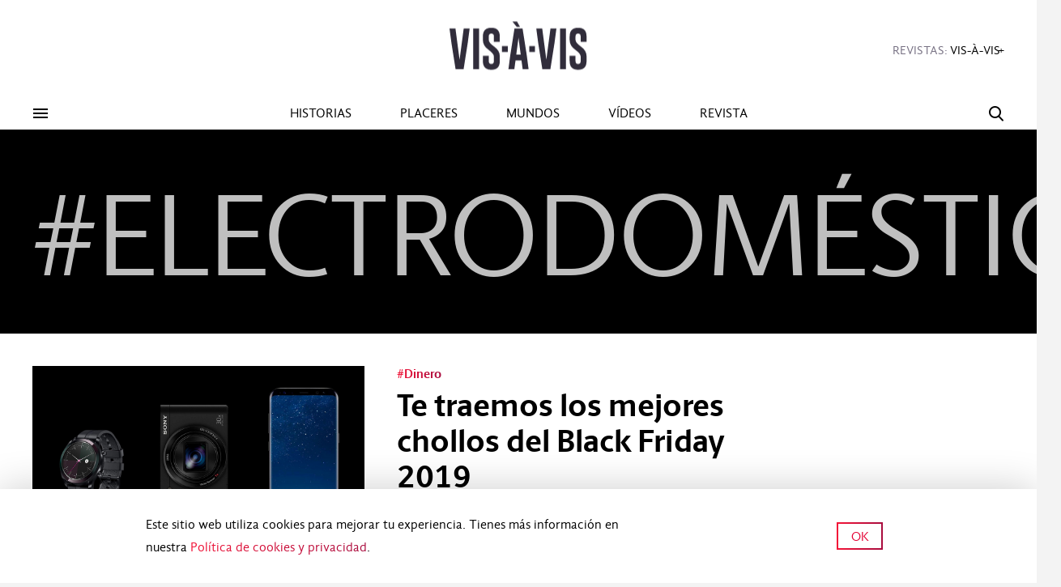

--- FILE ---
content_type: text/html; charset=UTF-8
request_url: https://revistavisavis.com/tag/electrodomesticos/
body_size: 6822
content:
<!DOCTYPE html><html
lang="es" class=""><head><meta
http-equiv="X-UA-Compatible" content="IE=edge"><meta
charset="UTF-8"><meta
name="viewport" content="width=device-width, initial-scale=1.0, user-scalable=0"><meta
name="smartbanner:title" content="Revista Vis-à-Vis"><meta
name="smartbanner:author" content="Ploi Media"><meta
name="smartbanner:price" content="Gratis"><meta
name="smartbanner:button" content="Ver"><meta
name="smartbanner:enabled-platforms" content="android,ios"><meta
name="smartbanner:price-suffix-apple" content=" - En el App Store"><meta
name="smartbanner:icon-apple" content="https://s3-eu-west-3.amazonaws.com/web-magazines/entornos/deployment/visavis/wp-content/uploads/2020/01/14190256/apple-touch-icon-152x152.png"><meta
name="smartbanner:button-url-apple" content="http://goo.gl/8bLMZn"><meta
name="smartbanner:price-suffix-google" content=" - En Google Play"><meta
name="smartbanner:icon-google" content="https://s3-eu-west-3.amazonaws.com/web-magazines/entornos/deployment/visavis/wp-content/uploads/2020/01/14190256/apple-touch-icon-152x152.png"><meta
name="smartbanner:button-url-google" content="http://goo.gl/v7W2zA"><link
rel="shortcut icon" href="https://revistavisavis.com/wp-content/themes/ploi/style_visavis/favicon/favicon.ico"><link
rel="apple-touch-icon" href="https://revistavisavis.com/wp-content/themes/ploi/style_visavis/favicon/apple-touch-icon.png"><link
rel="apple-touch-icon" sizes="57x57" href="https://revistavisavis.com/wp-content/themes/ploi/style_visavis/favicon/apple-touch-icon-57x57.png"><link
rel="apple-touch-icon" sizes="60x60" href="https://revistavisavis.com/wp-content/themes/ploi/style_visavis/favicon/apple-touch-icon-60x60.png"><link
rel="apple-touch-icon" sizes="72x72" href="https://revistavisavis.com/wp-content/themes/ploi/style_visavis/favicon/apple-touch-icon-72x72.png"><link
rel="apple-touch-icon" sizes="76x76" href="https://revistavisavis.com/wp-content/themes/ploi/style_visavis/favicon/apple-touch-icon-76x76.png"><link
rel="apple-touch-icon" sizes="114x114" href="https://revistavisavis.com/wp-content/themes/ploi/style_visavis/favicon/apple-touch-icon-114x114.png"><link
rel="apple-touch-icon" sizes="120x120" href="https://revistavisavis.com/wp-content/themes/ploi/style_visavis/favicon/apple-touch-icon-120x120.png"><link
rel="apple-touch-icon" sizes="144x144" href="https://revistavisavis.com/wp-content/themes/ploi/style_visavis/favicon/apple-touch-icon-144x144.png"><link
rel="apple-touch-icon" sizes="152x152" href="https://revistavisavis.com/wp-content/themes/ploi/style_visavis/favicon/apple-touch-icon-152x152.png"><title>Electrodomésticos Archives - Vis-à-Vis</title><link
href="https://revistavisavis.com/wp-content/themes/ploi/js/libraries/smartbanner/smartbanner.min.css" rel="stylesheet"><link
href="https://revistavisavis.com/wp-content/themes/ploi/style_visavis/css/style.css" rel="stylesheet"> <script type="text/javascript">var UAString = '';</script> <link
rel="canonical" href="https://revistavisavis.com/tag/electrodomesticos/" /><meta
property="og:locale" content="es_ES" /><meta
property="og:type" content="object" /><meta
property="og:title" content="Electrodomésticos Archives - Vis-à-Vis" /><meta
property="og:url" content="https://revistavisavis.com/tag/electrodomesticos/" /><meta
property="og:site_name" content="Vis-à-Vis" /><meta
name="twitter:card" content="summary" /><meta
name="twitter:title" content="Electrodomésticos Archives - Vis-à-Vis" /> <script type='application/ld+json'>{"@context":"http:\/\/schema.org","@type":"WebSite","@id":"#website","url":"https:\/\/revistavisavis.com\/","name":"Vis-\u00e0-Vis","potentialAction":{"@type":"SearchAction","target":"https:\/\/revistavisavis.com\/?s={search_term_string}","query-input":"required name=search_term_string"}}</script> <link
rel='dns-prefetch' href='//www.google.com' /><link
rel='dns-prefetch' href='//s7.addthis.com' /><link
rel='dns-prefetch' href='//s.w.org' /><link
rel="alternate" type="application/rss+xml" title="Vis-à-Vis &raquo; Electrodomésticos RSS de la etiqueta" href="https://revistavisavis.com/tag/electrodomesticos/feed/" />
 <script src="//www.googletagmanager.com/gtag/js?id=UA-120220450-1"  type="text/javascript" data-cfasync="false"></script> <script type="text/javascript" data-cfasync="false">var mi_version = '7.17.0';
				var mi_track_user = true;
				var mi_no_track_reason = '';
				
								var disableStr = 'ga-disable-UA-120220450-1';

				/* Function to detect opted out users */
				function __gtagTrackerIsOptedOut() {
					return document.cookie.indexOf( disableStr + '=true' ) > - 1;
				}

				/* Disable tracking if the opt-out cookie exists. */
				if ( __gtagTrackerIsOptedOut() ) {
					window[disableStr] = true;
				}

				/* Opt-out function */
				function __gtagTrackerOptout() {
					document.cookie = disableStr + '=true; expires=Thu, 31 Dec 2099 23:59:59 UTC; path=/';
					window[disableStr] = true;
				}

				if ( 'undefined' === typeof gaOptout ) {
					function gaOptout() {
						__gtagTrackerOptout();
					}
				}
								window.dataLayer = window.dataLayer || [];
				if ( mi_track_user ) {
					function __gtagTracker() {dataLayer.push( arguments );}
					__gtagTracker( 'js', new Date() );
					__gtagTracker( 'set', {
						'developer_id.dZGIzZG' : true,
						                    });
					__gtagTracker( 'config', 'UA-120220450-1', {
						forceSSL:true,					} );
										window.gtag = __gtagTracker;										(
						function () {
							/* https://developers.google.com/analytics/devguides/collection/analyticsjs/ */
							/* ga and __gaTracker compatibility shim. */
							var noopfn = function () {
								return null;
							};
							var newtracker = function () {
								return new Tracker();
							};
							var Tracker = function () {
								return null;
							};
							var p = Tracker.prototype;
							p.get = noopfn;
							p.set = noopfn;
							p.send = function (){
								var args = Array.prototype.slice.call(arguments);
								args.unshift( 'send' );
								__gaTracker.apply(null, args);
							};
							var __gaTracker = function () {
								var len = arguments.length;
								if ( len === 0 ) {
									return;
								}
								var f = arguments[len - 1];
								if ( typeof f !== 'object' || f === null || typeof f.hitCallback !== 'function' ) {
									if ( 'send' === arguments[0] ) {
										var hitConverted, hitObject = false, action;
										if ( 'event' === arguments[1] ) {
											if ( 'undefined' !== typeof arguments[3] ) {
												hitObject = {
													'eventAction': arguments[3],
													'eventCategory': arguments[2],
													'eventLabel': arguments[4],
													'value': arguments[5] ? arguments[5] : 1,
												}
											}
										}
										if ( typeof arguments[2] === 'object' ) {
											hitObject = arguments[2];
										}
										if ( typeof arguments[5] === 'object' ) {
											Object.assign( hitObject, arguments[5] );
										}
										if ( 'undefined' !== typeof (
											arguments[1].hitType
										) ) {
											hitObject = arguments[1];
										}
										if ( hitObject ) {
											action = 'timing' === arguments[1].hitType ? 'timing_complete' : hitObject.eventAction;
											hitConverted = mapArgs( hitObject );
											__gtagTracker( 'event', action, hitConverted );
										}
									}
									return;
								}

								function mapArgs( args ) {
									var gaKey, hit = {};
									var gaMap = {
										'eventCategory': 'event_category',
										'eventAction': 'event_action',
										'eventLabel': 'event_label',
										'eventValue': 'event_value',
										'nonInteraction': 'non_interaction',
										'timingCategory': 'event_category',
										'timingVar': 'name',
										'timingValue': 'value',
										'timingLabel': 'event_label',
									};
									for ( gaKey in gaMap ) {
										if ( 'undefined' !== typeof args[gaKey] ) {
											hit[gaMap[gaKey]] = args[gaKey];
										}
									}
									return hit;
								}

								try {
									f.hitCallback();
								} catch ( ex ) {
								}
							};
							__gaTracker.create = newtracker;
							__gaTracker.getByName = newtracker;
							__gaTracker.getAll = function () {
								return [];
							};
							__gaTracker.remove = noopfn;
							__gaTracker.loaded = true;
							window['__gaTracker'] = __gaTracker;
						}
					)();
									} else {
										console.log( "" );
					( function () {
							function __gtagTracker() {
								return null;
							}
							window['__gtagTracker'] = __gtagTracker;
							window['gtag'] = __gtagTracker;
					} )();
									}</script> <link
rel='stylesheet' id='imagelinks_imagelinks-css'  href='https://revistavisavis.com/wp-content/plugins/imagelinks/lib/imagelinks.css?ver=1.4.0' type='text/css' media='all' /> <script type='text/javascript'>/*  */
var monsterinsights_frontend = {"js_events_tracking":"true","download_extensions":"doc,pdf,ppt,zip,xls,docx,pptx,xlsx","inbound_paths":"[]","home_url":"https:\/\/revistavisavis.com","hash_tracking":"false","ua":"UA-120220450-1"};
/*  */</script> <script type="text/javascript" src="https://revistavisavis.com/wp-content/cache/minify/1/56c4f.js"></script> <link
rel='https://api.w.org/' href='https://revistavisavis.com/wp-json/' /><link
rel="EditURI" type="application/rsd+xml" title="RSD" href="https://revistavisavis.com/xmlrpc.php?rsd" /><link
rel="wlwmanifest" type="application/wlwmanifest+xml" href="https://revistavisavis.com/wp-includes/wlwmanifest.xml" /><meta
name="google-site-verification" content="8sbNC3AueS-lb5BPT-iVuNgo8Y7fQXU7moHhRjeuxcM" /><link
rel="icon" href="https://s3-eu-west-3.amazonaws.com/web-magazines/entornos/deployment/visavis/wp-content/uploads/2019/12/19173535/cropped-VAV_RRSS_Perfil-12-32x32.jpg" sizes="32x32" /><link
rel="icon" href="https://s3-eu-west-3.amazonaws.com/web-magazines/entornos/deployment/visavis/wp-content/uploads/2019/12/19173535/cropped-VAV_RRSS_Perfil-12-192x192.jpg" sizes="192x192" /><link
rel="apple-touch-icon-precomposed" href="https://s3-eu-west-3.amazonaws.com/web-magazines/entornos/deployment/visavis/wp-content/uploads/2019/12/19173535/cropped-VAV_RRSS_Perfil-12-180x180.jpg" /><meta
name="msapplication-TileImage" content="https://s3-eu-west-3.amazonaws.com/web-magazines/entornos/deployment/visavis/wp-content/uploads/2019/12/19173535/cropped-VAV_RRSS_Perfil-12-270x270.jpg" /> <script async src="https://securepubads.g.doubleclick.net/tag/js/gpt.js"></script> <script>window.googletag = window.googletag || {cmd: []};
  googletag.cmd.push(function() {
    googletag.defineSlot('/21966044062/banner980x250', [[320, 50], [980, 90], [320, 100], [980, 250]], 'div-gpt-ad-1650991996502-0').addService(googletag.pubads());
    googletag.defineSlot('/21966044062/banner980x250/banner980x250n2', [[980, 250], [980, 90], [320, 50], [320, 100]], 'div-gpt-ad-1650993039063-0').addService(googletag.pubads());
    googletag.defineSlot('/21966044062/banner980x250/banner980x250n3', [[320, 50], [320, 100], [980, 250], [980, 90]], 'div-gpt-ad-1650993202151-0').addService(googletag.pubads());
    googletag.defineSlot('/21966044062/banner300x600', [300, 600], 'div-gpt-ad-1650992319376-0').addService(googletag.pubads());
    googletag.defineSlot('/21966044062/banner300x250', [300, 250], 'div-gpt-ad-1655714531117-0').addService(googletag.pubads());
    googletag.pubads().enableSingleRequest();
    googletag.enableServices();
  });</script> </head><body
class="archive tag tag-electrodomesticos tag-921"><div
id="scroller">
<header
id="header"><div
id="header__top"><div
id="header__top__inner"><div
id="header__logo">
<a
href="https://revistavisavis.com/"><span>Vis-à-vis</span></a></div><div
id="header__editions"></div><div
id="header__magazines"><p>Revistas:</p><ul><li
class="currentItem"><a
href="https://revistavisavis.com/" target="_blank">Vis-à-Vis</a></li><li
class=""><a
href="https://revistamine.com/" target="_blank">Mine</a></li></ul></div></div></div><div
id="header__bottom"><div
id="header__bottom__inner">
<nav
id="header__navigation"><ul
id="menu-cabecera" class="menu"><li
id="menu-item-114" class="menu-item menu-item-type-taxonomy menu-item-object-category menu-item-114"><a
href="https://revistavisavis.com/category/historias/">Historias</a></li><li
id="menu-item-116" class="menu-item menu-item-type-taxonomy menu-item-object-category menu-item-116"><a
href="https://revistavisavis.com/category/placeres/">Placeres</a></li><li
id="menu-item-115" class="menu-item menu-item-type-taxonomy menu-item-object-category menu-item-115"><a
href="https://revistavisavis.com/category/mundos/">Mundos</a></li><li
id="menu-item-1918" class="menu-item menu-item-type-post_type menu-item-object-page menu-item-1918"><a
href="https://revistavisavis.com/vav-tv/">Vídeos</a></li><li
id="menu-item-112" class="menu-item menu-item-type-post_type menu-item-object-page menu-item-112"><a
href="https://revistavisavis.com/numeros/">Revista</a></li></ul>                        </nav>
<button
id="header__menuButton"><span>Mostrar menú</span></button>
<button
id="header__searchButton"><span>Mostrar buscador</span></button></div></div><div
id="header__indicator"></div>
</header><div
id="content"><div
id="content__inner"><div
class="module module--header module--header--tag"><div
class="module__outer"><div
class="module__inner"><h1 class="module__heading">#Electrodomésticos</h1></div></div></div><div
class="module module--feed"><div
class="module__outer"><div
class="module__inner"><div
class="module__stickysidebar"><div
id="get_more_results" class="module__mainbar"><div
class="module__row">
<article
data-id="9291" itemscope itemtype="http://schema.org/NewsArticle" class="module__item col-100-hor"><div
class="module__item__image">
<a
href="https://revistavisavis.com/te-traemos-los-mejores-chollos-del-black-friday-2019/">
<picture>
<source
media="(min-width: 1101px)" srcset="https://s3-eu-west-3.amazonaws.com/web-magazines/entornos/deployment/visavis/wp-content/uploads/2019/11/25160555/blackfriday_1880x1058.jpeg">
<source
media="(min-width: 601px)" srcset="https://s3-eu-west-3.amazonaws.com/web-magazines/entornos/deployment/visavis/wp-content/uploads/2019/11/25160605/blackfriday_1125x900.jpg">
<img
src="https://s3-eu-west-3.amazonaws.com/web-magazines/entornos/deployment/visavis/wp-content/uploads/2019/11/25160555/blackfriday_1880x1058.jpeg" alt="">
</picture>        </a></div><div
class="module__item__text"><ul
class="module__item__text__tags"><li><a
href="https://revistavisavis.com/tag/dinero/">#Dinero</a></li></ul>
<a
href="https://revistavisavis.com/te-traemos-los-mejores-chollos-del-black-friday-2019/" class="module__item__text__title"><h2 itemprop="name" class="module__item__text__heading">Te traemos los mejores chollos del Black Friday 2019</h2>
</a><p
class="module__item__text__data">
<a
href="https://revistavisavis.com/author/hectoranaya/" itemprop="author" class="author">Héctor Anaya</a><span
class="sep">|</span>
<a
href="https://revistavisavis.com?pub=9290" itemprop="datePublished" class="date">21.11.2019</a></p></div>
</article></div></div><div
class="module__sidebar"><div
class="module__ad advertising"><div
id='div-gpt-ad-1650992319376-0' style='min-width: 300px; min-height: 600px;'> <script>googletag.cmd.push(function() { googletag.display('div-gpt-ad-1650992319376-0'); });</script> </div></div></div></div></div></div></div><div
class="module module--ad"><div
class="module__outer"><div
class="module__inner"><div
class="advertising"><div
id='div-gpt-ad-1650991996502-0' style='min-width: 320px; min-height: 50px;'> <script>googletag.cmd.push(function() { googletag.display('div-gpt-ad-1650991996502-0'); });</script> </div></div></div></div></div><div
class="module module--crossSelling"><div
class="module__outer"><div
class="module__inner"><div
class="module__title"><p><strong>Trending</strong><span>Lo más visto en VÀV</span></p></div><div
class="module__list">
<article
data-id="34617" itemscope itemtype="http://schema.org/NewsArticle" class="module__item"><div
class="module__item__image">
<a
href="https://revistavisavis.com/alquilar-ropa-tiendas/">
<img
src="https://s3-eu-west-3.amazonaws.com/web-magazines/entornos/deployment/visavis/wp-content/uploads/2023/03/29111705/giphy.gif" width="480" height="270" alt="">
</a></div><div
class="module__item__text">
<a
href="https://revistavisavis.com/alquilar-ropa-tiendas/" class="module__item__text__title"><h2 itemprop="name" class="module__item__text__heading">Alquilar ropa en vez de comprarla: estas son las tiendas que ya te permiten hacerlo</h2>
</a></div>
</article><article
data-id="34577" itemscope itemtype="http://schema.org/NewsArticle" class="module__item"><div
class="module__item__image">
<a
href="https://revistavisavis.com/disparate-todo-a-la-vez-en-todas-partes-hollywood/">
<img
src="https://s3-eu-west-3.amazonaws.com/web-magazines/entornos/deployment/visavis/wp-content/uploads/2023/03/14172147/todo-a-la-vez-destacada-640x360.jpg" width="1880" height="1058" alt="">
</a></div><div
class="module__item__text">
<a
href="https://revistavisavis.com/disparate-todo-a-la-vez-en-todas-partes-hollywood/" class="module__item__text__title"><h2 itemprop="name" class="module__item__text__heading">¿Por qué el disparate de &#8216;Todo a la vez en todas partes&#8217; ha fascinado a Hollywood?</h2>
</a></div>
</article><article
data-id="35038" itemscope itemtype="http://schema.org/NewsArticle" class="module__item"><div
class="module__item__image">
<a
href="https://revistavisavis.com/merece-la-pena-elrow/">
<img
src="https://s3-eu-west-3.amazonaws.com/web-magazines/entornos/deployment/visavis/wp-content/uploads/2023/05/10121602/ElRow_Vis-A-Vis_destacada-640x360.jpg" width="1650" height="928" alt="">
</a></div><div
class="module__item__text">
<a
href="https://revistavisavis.com/merece-la-pena-elrow/" class="module__item__text__title"><h2 itemprop="name" class="module__item__text__heading">¿Merece la pena Elrow Town Festival? Recorremos el Tomorrowland español</h2>
</a></div>
</article><article
data-id="34885" itemscope itemtype="http://schema.org/NewsArticle" class="module__item"><div
class="module__item__image">
<a
href="https://revistavisavis.com/locura-precios-coachella/">
<img
src="https://s3-eu-west-3.amazonaws.com/web-magazines/entornos/deployment/visavis/wp-content/uploads/2023/04/21162604/coachella-destacada-640x360.jpg" width="1880" height="1058" alt="">
</a></div><div
class="module__item__text">
<a
href="https://revistavisavis.com/locura-precios-coachella/" class="module__item__text__title"><h2 itemprop="name" class="module__item__text__heading">La locura de los precios en Coachella: de 12 euros por una cerveza a 13.000 por dormir</h2>
</a></div>
</article><article
data-id="35154" itemscope itemtype="http://schema.org/NewsArticle" class="module__item"><div
class="module__item__image">
<a
href="https://revistavisavis.com/memes-influencia-vida-cachondeo/">
<img
src="https://s3-eu-west-3.amazonaws.com/web-magazines/entornos/deployment/visavis/wp-content/uploads/2023/05/17104223/WEB_DESTACADA_16x9-640x360.gif" width="1200" height="675" alt="">
</a></div><div
class="module__item__text">
<a
href="https://revistavisavis.com/memes-influencia-vida-cachondeo/" class="module__item__text__title"><h2 itemprop="name" class="module__item__text__heading">Memes: así influyen en nuestra vida más allá del cachondeo</h2>
</a></div>
</article><article
data-id="34620" itemscope itemtype="http://schema.org/NewsArticle" class="module__item"><div
class="module__item__image">
<a
href="https://revistavisavis.com/sandalias-retro-steve-jobs/">
<img
src="https://s3-eu-west-3.amazonaws.com/web-magazines/entornos/deployment/visavis/wp-content/uploads/2023/03/24141440/sandalias-retro-apple-destacada-640x360.jpg" width="1880" height="1058" alt="">
</a></div><div
class="module__item__text">
<a
href="https://revistavisavis.com/sandalias-retro-steve-jobs/" class="module__item__text__title"><h2 itemprop="name" class="module__item__text__heading">Estas sandalias retro serían la obsesión de Steve Jobs</h2>
</a></div>
</article></div></div></div></div><div
class="module module--newsletter"><div
class="module__outer"><div
class="module__inner"><div
class="module__title"><p>
<strong>Noticias</strong>
<span>frescas</span></div><div
class="module__content"><div
class="module__intro"><p>Suscríbete a nuestra <strong>newsletter</strong> y estarás al día de todas nuestras novedades, noticias, últimos números y nuevas ediciones de nuestras revistas.</p></div><div
class="module__form"><a
href="https://revistavisavis.com/suscribete-nuestra-newsletter/" class="button"><span>Suscribirme</span></a></div></div></div></div></div><div
class="module module--ad module--ad--noMargin"><div
class="module__outer"><div
class="module__inner"><div
class="advertising"><div
id='div-gpt-ad-1650991996502-0' style='min-width: 320px; min-height: 50px;'> <script>googletag.cmd.push(function() { googletag.display('div-gpt-ad-1650991996502-0'); });</script> </div></div></div></div></div></div></div>
<footer
id="footer"><div
id="footer__top"><div
id="footer__top__inner">
<nav
id="footer__navigation"><ul
id="menu-menu-de-pie" class="menu"><li
id="menu-item-40" class="menu-item menu-item-type-post_type menu-item-object-page menu-item-40"><a
href="https://revistavisavis.com/nosotros/">Nosotros</a></li><li
id="menu-item-2983" class="menu-item menu-item-type-post_type menu-item-object-page menu-item-2983"><a
href="https://revistavisavis.com/contacto/">Contacto</a></li><li
id="menu-item-42" class="menu-item menu-item-type-post_type menu-item-object-page menu-item-42"><a
href="https://revistavisavis.com/publicidad/">Publicidad</a></li><li
id="menu-item-43" class="menu-item menu-item-type-post_type menu-item-object-page menu-item-43"><a
href="https://revistavisavis.com/privacidad/">Privacidad</a></li><li
id="menu-item-44" class="menu-item menu-item-type-post_type menu-item-object-page menu-item-44"><a
href="https://revistavisavis.com/cookies/">Cookies</a></li><li
id="menu-item-2984" class="menu-item menu-item-type-post_type menu-item-object-page menu-item-2984"><a
href="https://revistavisavis.com/aviso-legal/">Aviso legal</a></li></ul>                        </nav></div></div><div
id="footer__bottom"><div
id="footer__bottom__inner"><div
id="footer__bottom__social"><ul><li
class="facebook"><a
href="https://www.facebook.com/revistavisavis/" target="_blank"> <span>Facebook</span></a></li><li
class="twitter"><a
href="https://twitter.com/revistavisavis" target="_blank"> <span>Twitter</span></a></li><li
class="youtube"><a
href="https://www.youtube.com/user/revistavisavis" target="_blank"><span>Youtube</span></a></li><li
class="instagram"><a
href="https://www.instagram.com/revistavisavis/" target="_blank"> <span>Instagram</span></a></li></ul></div><div
id="footer__bottom__copyright"><p>&copy; 2005 - 2024. PLOI MEDIA. All rights reserved.</p></div></div></div>
</footer></div>
<nav
id="menu"><div
id="menu__logo"><a
href="https://revistavisavis.com/"><span>Vis-à-vis</span></a></div><div
id="menu__scroller"><div
id="menu__navigation"><div
id="menu__navigation__main"><ul
id="menu-cabecera-1" class="menu"><li
class="menu-item menu-item-type-taxonomy menu-item-object-category menu-item-114"><a
href="https://revistavisavis.com/category/historias/">Historias</a></li><li
class="menu-item menu-item-type-taxonomy menu-item-object-category menu-item-116"><a
href="https://revistavisavis.com/category/placeres/">Placeres</a></li><li
class="menu-item menu-item-type-taxonomy menu-item-object-category menu-item-115"><a
href="https://revistavisavis.com/category/mundos/">Mundos</a></li><li
class="menu-item menu-item-type-post_type menu-item-object-page menu-item-1918"><a
href="https://revistavisavis.com/vav-tv/">Vídeos</a></li><li
class="menu-item menu-item-type-post_type menu-item-object-page menu-item-112"><a
href="https://revistavisavis.com/numeros/">Revista</a></li></ul></div><div
id="menu__navigation__secondary"><ul
id="menu-tags" class="menu"><li
class="tags"><a
href="#">Tags:</a></li><li
id="menu-item-1962" class="menu-item menu-item-type-taxonomy menu-item-object-post_tag menu-item-1962"><a
href="https://revistavisavis.com/tag/tendencias/">#Tendencias</a></li><li
id="menu-item-802" class="menu-item menu-item-type-taxonomy menu-item-object-post_tag menu-item-802"><a
href="https://revistavisavis.com/tag/cultura/">#Cultura</a></li><li
id="menu-item-7" class="menu-item menu-item-type-taxonomy menu-item-object-post_tag menu-item-7"><a
href="https://revistavisavis.com/tag/estilo/">#Estilo</a></li><li
id="menu-item-803" class="menu-item menu-item-type-taxonomy menu-item-object-post_tag menu-item-803"><a
href="https://revistavisavis.com/tag/marcianadas/">#Marcianadas</a></li><li
id="menu-item-10" class="menu-item menu-item-type-taxonomy menu-item-object-post_tag menu-item-10"><a
href="https://revistavisavis.com/tag/pantallas/">#Pantallas</a></li><li
id="menu-item-804" class="menu-item menu-item-type-taxonomy menu-item-object-post_tag menu-item-804"><a
href="https://revistavisavis.com/tag/planes/">#Planes</a></li><li
id="menu-item-9" class="menu-item menu-item-type-taxonomy menu-item-object-post_tag menu-item-9"><a
href="https://revistavisavis.com/tag/gastro/">#Gastro</a></li><li
id="menu-item-805" class="menu-item menu-item-type-taxonomy menu-item-object-post_tag menu-item-805"><a
href="https://revistavisavis.com/tag/caras/">#Caras</a></li><li
id="menu-item-807" class="menu-item menu-item-type-taxonomy menu-item-object-post_tag menu-item-807"><a
href="https://revistavisavis.com/tag/diseno/">#Diseño</a></li><li
id="menu-item-808" class="menu-item menu-item-type-taxonomy menu-item-object-post_tag menu-item-808"><a
href="https://revistavisavis.com/tag/sexo/">#Sexo</a></li><li
id="menu-item-809" class="menu-item menu-item-type-taxonomy menu-item-object-post_tag menu-item-809"><a
href="https://revistavisavis.com/tag/dinero/">#Dinero</a></li><li
id="menu-item-2268" class="menu-item menu-item-type-taxonomy menu-item-object-post_tag menu-item-2268"><a
href="https://revistavisavis.com/tag/rincones/">#Rincones</a></li></ul></div></div><form
method="GET" action="/"><div
id="menu__searchbox">
<input
type="text" name="s" placeholder="Escribe aquí lo que buscas" id="menu__searchbox__text">
<button
id="menu__searchbox__button" class="button"><span>Buscar</span></button></div></form><div
id="menu__editions"></div><div
id="menu__magazines"><p>Revistas:</p><ul><li
class="currentItem"><a
href="https://revistavisavis.com/" target="_blank">Vis-à-Vis</a></li><li
class=""><a
href="https://revistamine.com/" target="_blank">Mine</a></li></ul></div><div
id="menu__social"><ul><li
class="facebook"><a
href="https://www.facebook.com/revistavisavis/" target="_blank"> <span>Facebook</span></a></li><li
class="twitter"><a
href="https://twitter.com/revistavisavis" target="_blank"> <span>Twitter</span></a></li><li
class="youtube"><a
href="https://www.youtube.com/user/revistavisavis" target="_blank"><span>Youtube</span></a></li><li
class="instagram"><a
href="https://www.instagram.com/revistavisavis/" target="_blank"> <span>Instagram</span></a></li></ul></div></div>
<button
id="menu__closeButton" class="button"><span>Cerrar</span></button><div
id="menu__background"><div
id="menu__background__main"><ul
id="menu-cabecera-2" class="menu"><li
class="current-menu-item"><span>VÀV</span><img
src="https://s3-eu-west-3.amazonaws.com/web-magazines/entornos/deployment/visavis/wp-content/uploads/2018/10/23190511/black.jpg"></li><li
class="menu-item menu-item-type-taxonomy menu-item-object-category menu-item-114"><span>Historias</span><img
src="https://s3-eu-west-3.amazonaws.com/web-magazines/entornos/deployment/visavis/wp-content/uploads/2018/06/14112556/11_optimizada.jpg"></li><li
class="menu-item menu-item-type-taxonomy menu-item-object-category menu-item-116"><span>Placeres</span><img
src="https://s3-eu-west-3.amazonaws.com/web-magazines/entornos/deployment/visavis/wp-content/uploads/2018/06/14112642/FONDO_PLACERES_2_visavis_optimizada.jpg"></li><li
class="menu-item menu-item-type-taxonomy menu-item-object-category menu-item-115"><span>Mundos</span><img
src="https://s3-eu-west-3.amazonaws.com/web-magazines/entornos/deployment/visavis/wp-content/uploads/2018/06/14112618/10_optimizada.jpg"></li><li
class="menu-item menu-item-type-post_type menu-item-object-page menu-item-1918"><span>Vídeos</span><img
src="https://s3-eu-west-3.amazonaws.com/web-magazines/entornos/deployment/visavis/wp-content/uploads/2018/06/14113406/FONDO_VAV-TV-2_visavis_optimizada.jpg"></li><li
class="menu-item menu-item-type-post_type menu-item-object-page menu-item-112"><span>Revista</span><img
src="https://s3-eu-west-3.amazonaws.com/web-magazines/entornos/deployment/visavis/wp-content/uploads/2018/06/14113043/FONDO_NUMEROS-2_visavis_optimizada.jpg"></li></ul></div><div
id="menu__background__secondary"><ul><ul
id="menu-tags-1" class="menu"><li
class="menu-item menu-item-type-taxonomy menu-item-object-post_tag menu-item-1962"><span>#Tendencias</span></li><li
class="menu-item menu-item-type-taxonomy menu-item-object-post_tag menu-item-802"><span>#Cultura</span></li><li
class="menu-item menu-item-type-taxonomy menu-item-object-post_tag menu-item-7"><span>#Estilo</span></li><li
class="menu-item menu-item-type-taxonomy menu-item-object-post_tag menu-item-803"><span>#Marcianadas</span></li><li
class="menu-item menu-item-type-taxonomy menu-item-object-post_tag menu-item-10"><span>#Pantallas</span></li><li
class="menu-item menu-item-type-taxonomy menu-item-object-post_tag menu-item-804"><span>#Planes</span></li><li
class="menu-item menu-item-type-taxonomy menu-item-object-post_tag menu-item-9"><span>#Gastro</span></li><li
class="menu-item menu-item-type-taxonomy menu-item-object-post_tag menu-item-805"><span>#Caras</span></li><li
class="menu-item menu-item-type-taxonomy menu-item-object-post_tag menu-item-807"><span>#Diseño</span></li><li
class="menu-item menu-item-type-taxonomy menu-item-object-post_tag menu-item-808"><span>#Sexo</span></li><li
class="menu-item menu-item-type-taxonomy menu-item-object-post_tag menu-item-809"><span>#Dinero</span></li><li
class="menu-item menu-item-type-taxonomy menu-item-object-post_tag menu-item-2268"><span>#Rincones</span></li></ul></ul></div></div>
</nav></body> <script type="text/javascript">window.frontVersion = '1.1';
        window.homePath = 'https://revistavisavis.com/wp-content/themes/ploi/';
        window.baseHtml = 'https://revistavisavis.com/wp-content/themes/ploi/';
        window.baseStyleJs = 'https://revistavisavis.com/wp-content/themes/ploi/style_visavis/js';
        window.googleAPIkey = 'AIzaSyBA_n4VF01KuXvd_4SwU4PrFRw6qiGnICk';
        window.imageLinkPath = 'https://revistavisavis.com/wp-content/plugins/imagelinks/lib/jquery.imagelinks.min.js';</script> <script type="text/javascript">window.loadResults = {"post_status":"publish","paged":2,"post_type":["post","video","galeria"],"tag":"electrodomesticos"};</script> <script type='text/javascript'>/*  */
var ele_cookies_ajax_script = {"ajaxurl":"https:\/\/revistavisavis.com\/wp-admin\/admin-ajax.php","wpml_lang":null,"domain":"https:\/\/revistavisavis.com"};
/*  */</script> <script type='text/javascript' src='https://revistavisavis.com/wp-content/plugins/elegra-cookies/js/script.php?ver=1.0.0'></script> <script type='text/javascript' src='//www.google.com/recaptcha/api.js?ver=1.0.0'></script> <script type='text/javascript'>/*  */
var core_info = {"ajaxurl":"https:\/\/revistavisavis.com\/wp-admin\/admin-ajax.php","post_id":"9291","type":"post","read_enabled":"1","texts":{"readed":"Le\u00eddo","viewed":"Visto"}};
/*  */</script> <script type="text/javascript" src="https://revistavisavis.com/wp-content/cache/minify/1/757c4.js"></script> <script type='text/javascript' src='//s7.addthis.com/js/300/addthis_widget.js?ver=1.0.0#pubid=ra-595b5cb39790f4bb'></script> <script type="text/javascript" src="https://revistavisavis.com/wp-content/cache/minify/1/13d7d.js"></script> <script type="text/javascript" data-main="https://revistavisavis.com/wp-content/themes/ploi/js/require-config_visavis.js" src="https://revistavisavis.com/wp-content/themes/ploi/js/libraries/require.js"></script> </html>

--- FILE ---
content_type: text/html; charset=UTF-8
request_url: https://revistavisavis.com/wp-admin/admin-ajax.php
body_size: 321
content:
{"message":"Este sitio web utiliza cookies para mejorar tu experiencia. Tienes m\u00e1s informaci\u00f3n en nuestra\u00a0<a href=\"http:\/\/revistavisavis.com\/cookies\/\">Pol\u00edtica de cookies y privacidad<\/a>.","not_allowed_cookies":"","where_to_insert_script":"#cookies #cookies__inner .cookies__content p","where_to_insert_inner":"html","who_is_main_wrapper":"#cookies","who_is_cross":"#cookies #cookies__inner .cookies__content .cookies__accept","close_on_scroll":"si","class_to_show_message":"cookiesVisible","float":"no","manage_float_style":"no"}

--- FILE ---
content_type: text/html; charset=utf-8
request_url: https://www.google.com/recaptcha/api2/aframe
body_size: -86
content:
<!DOCTYPE HTML><html><head><meta http-equiv="content-type" content="text/html; charset=UTF-8"></head><body><script nonce="5Cb0QcTb5N7RpOgtFpmYqw">/** Anti-fraud and anti-abuse applications only. See google.com/recaptcha */ try{var clients={'sodar':'https://pagead2.googlesyndication.com/pagead/sodar?'};window.addEventListener("message",function(a){try{if(a.source===window.parent){var b=JSON.parse(a.data);var c=clients[b['id']];if(c){var d=document.createElement('img');d.src=c+b['params']+'&rc='+(localStorage.getItem("rc::a")?sessionStorage.getItem("rc::b"):"");window.document.body.appendChild(d);sessionStorage.setItem("rc::e",parseInt(sessionStorage.getItem("rc::e")||0)+1);localStorage.setItem("rc::h",'1766590461366');}}}catch(b){}});window.parent.postMessage("_grecaptcha_ready", "*");}catch(b){}</script></body></html>

--- FILE ---
content_type: text/css
request_url: https://revistavisavis.com/wp-content/themes/ploi/style_visavis/css/style.css
body_size: 31062
content:
@charset "UTF-8";
@import url(../js/libraries/slick/slick.css);
@import url(../js/libraries/slick/slick-theme.css);
@import url(../js/libraries/fancybox-master/dist/jquery.fancybox.min.css);
@keyframes spin {
  to {
    transform: rotate(360deg); } }

@font-face {
  font-family: 'Gandhi Sans';
  src: url("../fonts/gandhisans-regular-webfont.woff2") format("woff2"), url("../fonts/gandhisans-regular-webfont.woff") format("woff");
  font-weight: 400;
  font-style: normal; }

@font-face {
  font-family: 'Gandhi Sans';
  src: url("../fonts/gandhisans-bold-webfont.woff2") format("woff2"), url("../fonts/gandhisans-bold-webfont.woff") format("woff");
  font-weight: 700;
  font-style: normal; }

@font-face {
  font-family: 'Berlingske Sans';
  src: url("../fonts/berlingskesans-regular-webfont.woff2") format("woff2"), url("../fonts/berlingskesans-regular-webfont.woff") format("woff");
  font-weight: normal;
  font-style: normal; }

@font-face {
  font-family: 'Berlingske Sans';
  src: url("../fonts/berlingskesans-bold-webfont.woff2") format("woff2"), url("../fonts/berlingskesans-bold-webfont.woff") format("woff");
  font-weight: 700;
  font-style: normal; }

@font-face {
  font-family: 'Heroic Condensed';
  src: url("../fonts/heroiccondensed-regular-webfont.woff2") format("woff2"), url("../fonts/heroiccondensed-regular-webfont.woff") format("woff");
  font-weight: 400;
  font-style: normal; }

@font-face {
  font-family: 'Heroic Condensed Book';
  src: url("../fonts/heroiccondensed-book-webfont.woff2") format("woff2"), url("../fonts/heroiccondensed-book-webfont.woff") format("woff");
  font-weight: normal;
  font-style: normal; }

@font-face {
  font-family: 'Heroic Condensed';
  src: url("../fonts/heroiccondensed-medium-webfont.woff2") format("woff2"), url("../fonts/heroiccondensed-medium-webfont.woff") format("woff");
  font-weight: 600;
  font-style: normal; }

@font-face {
  font-family: 'ploi-visavis';
  src: url("../icons/ploi-visavis/fonts/ploi-visavis.woff2?ll7q9i") format("woff2"), url("../icons/ploi-visavis/fonts/ploi-visavis.ttf?ll7q9i") format("truetype"), url("../icons/ploi-visavis/fonts/ploi-visavis.woff?ll7q9i") format("woff"), url("../icons/ploi-visavis/fonts/ploi-visavis.svg?ll7q9i#ploi-visavis") format("svg");
  font-weight: normal;
  font-style: normal; }

[class^="icon-"], [class*=" icon-"] {
  /* use !important to prevent issues with browser extensions that change fonts */
  font-family: 'ploi-visavis' !important;
  speak: none;
  font-style: normal;
  font-weight: normal;
  font-variant: normal;
  text-transform: none;
  line-height: 1;
  /* Better Font Rendering =========== */
  -webkit-font-smoothing: antialiased;
  -moz-osx-font-smoothing: grayscale; }

.icon-move:before {
  content: ""; }

.icon-printer:before {
  content: ""; }

.icon-gallery:before {
  content: ""; }

.icon-play:before {
  content: ""; }

.icon-clock:before {
  content: ""; }

.icon-angle-left:before {
  content: ""; }

.icon-angle-right:before {
  content: ""; }

.icon-angle-up:before {
  content: ""; }

.icon-angle-down:before {
  content: ""; }

.icon-arrow-left:before {
  content: ""; }

.icon-arrow-right:before {
  content: ""; }

.icon-arrow-up:before {
  content: ""; }

.icon-menu:before {
  content: ""; }

.icon-search:before {
  content: ""; }

.icon-loop:before {
  content: ""; }

.icon-close:before {
  content: ""; }

.icon-location:before {
  content: ""; }

.icon-screen-rotation:before {
  content: ""; }

.icon-linkedin:before {
  content: ""; }

.icon-pinterest:before {
  content: ""; }

.icon-twitter:before {
  content: ""; }

.icon-youtube:before {
  content: ""; }

.icon-facebook:before {
  content: ""; }

.icon-copylink:before {
  content: ""; }

.icon-move-1:before {
  content: ""; }

.icon-move-2:before {
  content: ""; }

.icon-android:before {
  content: ""; }

.icon-ios:before {
  content: ""; }

.icon-cart:before {
  content: ""; }

.icon-magazine:before {
  content: ""; }

.icon-zoom:before {
  content: ""; }

.icon-play-large:before {
  content: ""; }

.icon-triangle-left:before {
  content: ""; }

.icon-triangle-right:before {
  content: ""; }

.icon-triangle-up:before {
  content: ""; }

.icon-triangle-down:before {
  content: ""; }

.icon-instagram:before {
  content: ""; }

.icon-whatsapp:before {
  content: ""; }

.icon-arrow-down:before {
  content: ""; }

* {
  box-sizing: border-box; }

/*---------------------- Text Styles ----------------------*/
p {
  margin: 0 0 40px 0;
  padding: 0; }
  @media (max-width: 600px) {
    p {
      margin-bottom: 15px; } }

a {
  text-decoration: none;
  transition: 0.3s linear;
  color: #E40033;
  background: linear-gradient(to right, #f31538 0%, #a90d3f 100%);
  -webkit-background-clip: text;
  -webkit-text-fill-color: transparent;
  overflow-wrap: break-word;
  word-break: break-word;
  word-wrap: break-word; }
  .usingMouse a:hover {
    color: #B40028;
    background: linear-gradient(to right, #E40033 0%, #E40033 100%);
    -webkit-background-clip: text;
    -webkit-text-fill-color: transparent;
    text-decoration: none; }
  .isiOS a:not(.module__gallery__cta),
  .isSafari a:not(.module__gallery__cta),
  .isIE a:not(.module__gallery__cta) {
    background: none;
    -webkit-background-clip: unset;
    -webkit-text-fill-color: initial; }
    .usingMouse .isiOS a:not(.module__gallery__cta):hover, .usingMouse
    .isSafari a:not(.module__gallery__cta):hover, .usingMouse
    .isIE a:not(.module__gallery__cta):hover {
      background: none;
      -webkit-background-clip: unset;
      -webkit-text-fill-color: initial; }
  a:focus {
    outline: none; }

::-moz-selection {
  background: rgba(120, 114, 132, 0.5);
  color: #000000; }

::selection {
  background: rgba(120, 114, 132, 0.5);
  color: #000000; }

:focus {
  outline: none; }

.wysiwyg a {
  background: none;
  -webkit-background-clip: unset;
  -webkit-text-fill-color: initial; }
  .usingMouse .wysiwyg a:hover {
    background: none;
    -webkit-background-clip: unset;
    -webkit-text-fill-color: initial; }

.wysiwyg p {
  margin: 0 0 30px 0; }
  .wysiwyg p:last-child {
    margin-bottom: 0; }

.wysiwyg ul {
  list-style-type: disc;
  padding: 0 0 0 1.2em;
  margin: 0 0 30px 0; }
  .wysiwyg ul li {
    position: relative;
    list-style-type: disc;
    padding: 0;
    margin: 0 0 0 0;
    background: none; }
    .wysiwyg ul li::after, .wysiwyg ul li::before {
      content: none; }
    .wysiwyg ul li ul, .wysiwyg ul li ol {
      margin-top: 20px; }

.wysiwyg ol {
  padding: 0 0 0 1.2em;
  margin: 0 0 30px 0;
  list-style-type: decimal; }
  .wysiwyg ol li {
    padding: 0;
    margin: 0 0 0 0;
    background: none; }
    .wysiwyg ol li ul, .wysiwyg ol li ol {
      margin-top: 1em; }

.wysiwyg ul:last-child, .wysiwyg ol:last-child {
  margin-bottom: 0; }

.wysiwyg dl {
  padding: 0;
  margin: 0 0 30px 0;
  line-height: 1.6em; }
  .wysiwyg dl dt {
    display: block;
    vertical-align: bottom;
    margin-top: 10px;
    font-weight: 600; }
  .wysiwyg dl dd {
    display: block;
    vertical-align: bottom;
    white-space: pre-line;
    margin-left: 0; }
    .wysiwyg dl dd::after {
      content: "\A"; }

.wysiwyg strong {
  font-weight: 700; }

.wysiwyg ins {
  background-color: #fcd700;
  color: #000;
  text-decoration: none; }

.wysiwyg mark {
  background-color: #fcd700;
  color: #000;
  font-style: italic; }

.wysiwyg pre {
  margin-bottom: 1.5em; }

.wysiwyg blockquote {
  font-family: "Heroic Condensed", sans-serif;
  font-weight: 600;
  font-size: 40px;
  line-height: 1.075em;
  letter-spacing: .7px;
  text-transform: uppercase;
  text-align: left;
  position: relative;
  padding: 0;
  margin: 30px 0 45px;
  max-width: 500px; }
  .wysiwyg blockquote p {
    margin: 0; }
    .wysiwyg blockquote p:last-child {
      margin-bottom: 0; }
  .wysiwyg blockquote cite {
    font-size: 30px;
    line-height: 1.4em;
    font-style: normal;
    display: block;
    text-align: left;
    margin: 10px 0 -10px 0;
    font-family: "Heroic Condensed Book", sans-serif;
    font-weight: 400;
    letter-spacing: .52px; }
  .wysiwyg blockquote::after {
    content: "";
    display: block;
    width: 40px;
    height: 10px;
    background: linear-gradient(to right, #f31538 0%, #a90d3f 100%); }
  .wysiwyg blockquote::after {
    margin: 20px 0 0 0; }

.wysiwyg hr {
  border: none;
  border-top: 1px solid #e0e0e0;
  margin: 30px 0; }

.wysiwyg h1, .wysiwyg h2, .wysiwyg h3, .wysiwyg h4, .wysiwyg h5, .wysiwyg h6 {
  font-family: "Berlingske Sans", sans-serif;
  font-weight: 700;
  font-size: 3.125em;
  font-style: normal;
  text-transform: none;
  letter-spacing: 0;
  line-height: 1.1em;
  margin: 0 0 0.6em 0; }
  .wysiwyg h1 span, .wysiwyg h2 span, .wysiwyg h3 span, .wysiwyg h4 span, .wysiwyg h5 span, .wysiwyg h6 span {
    font-family: "Berlingske Sans", sans-serif;
    font-weight: 400;
    font-size: 3.125em;
    font-style: normal;
    text-transform: none;
    letter-spacing: 0;
    line-height: 1.1em; }

.wysiwyg * + h2,
.wysiwyg * + h3,
.wysiwyg * + h4,
.wysiwyg * + h5,
.wysiwyg * + h6 {
  margin-top: 30px; }

.wysiwyg h1 {
  font-size: 2.4em; }

.wysiwyg h2 {
  font-size: 1.8em; }

.wysiwyg h3 {
  font-size: 1.4em; }

.wysiwyg h4 {
  font-size: 1.2em; }

.wysiwyg h5 {
  font-size: 1em; }

.wysiwyg h6 {
  font-size: 0.9em;
  font-weight: 400;
  text-transform: uppercase; }

.wysiwyg figure {
  padding: 0;
  margin: 0; }

.wysiwyg table {
  width: 100%;
  vertical-align: top;
  border: 1px solid rgba(128, 128, 128, 0.7);
  margin: 0 0 30px 0;
  font-size: 0.875em; }
  .wysiwyg table tr th {
    font-weight: 600;
    padding: 0.5em;
    text-align: left;
    background: rgba(128, 128, 128, 0.7); }
  .wysiwyg table tr td {
    font-weight: 400;
    padding: 0.5em; }
  .wysiwyg table tr:nth-child(2n+1) td {
    background: rgba(128, 128, 128, 0.2); }

.wysiwyg .iframe-wrapper {
  position: relative;
  max-width: 100%;
  height: 0;
  padding: 56.25% 0 0 0;
  margin: 0 0 30px 0; }
  .wysiwyg .iframe-wrapper iframe {
    position: absolute;
    top: 0;
    bottom: 0;
    left: 0;
    right: 0;
    width: 100%;
    height: 100%; }

.wysiwyg .embed-container {
  position: relative;
  overflow: hidden;
  width: 100%;
  margin: 0 0 30px 0; }
  .wysiwyg .embed-container iframe,
  .wysiwyg .embed-container object,
  .wysiwyg .embed-container embed {
    max-width: none !important; }
  .wysiwyg .embed-container.embed-container-spotify iframe,
  .wysiwyg .embed-container.embed-container-spotify object,
  .wysiwyg .embed-container.embed-container-spotify embed {
    max-width: 100% !important;
    width: 100% !important; }
  .wysiwyg .embed-container.embed-container-video {
    position: relative;
    width: 100%;
    padding-bottom: 56.25%;
    height: 0; }
    .wysiwyg .embed-container.embed-container-video iframe,
    .wysiwyg .embed-container.embed-container-video object,
    .wysiwyg .embed-container.embed-container-video embed {
      position: absolute;
      top: 0;
      left: 0;
      width: 100%;
      height: 100%; }

.wysiwyg img,
.wysiwyg img.alignnone,
.wysiwyg img.alignright,
.wysiwyg img.alignleft,
.wysiwyg img.aligncenter {
  display: block;
  max-width: 100%;
  height: auto;
  margin: 0 0 30px 0;
  float: none; }
  * + .wysiwyg img, * +
  .wysiwyg img.alignnone, * +
  .wysiwyg img.alignright, * +
  .wysiwyg img.alignleft, * +
  .wysiwyg img.aligncenter {
    margin-top: 30px; }

.wysiwyg img.alignright {
  float: right;
  margin-left: 30px; }

.wysiwyg img.alignleft {
  float: left;
  margin-right: 30px; }

.wysiwyg img.aligncenter {
  margin-left: auto;
  margin-right: auto; }

.wysiwyg .wp-caption,
.wysiwyg .wp-caption.alignnone,
.wysiwyg .wp-caption.alignright,
.wysiwyg .wp-caption.alignleft,
.wysiwyg .wp-caption.aligncenter {
  position: relative;
  display: block;
  padding: 0;
  width: auto !important;
  max-width: 100%;
  border: none;
  border-radius: 0;
  margin: 0 0 30px 0;
  text-align: left; }
  * + .wysiwyg .wp-caption, * +
  .wysiwyg .wp-caption.alignnone, * +
  .wysiwyg .wp-caption.alignright, * +
  .wysiwyg .wp-caption.alignleft, * +
  .wysiwyg .wp-caption.aligncenter {
    margin-top: 30px; }
  .wysiwyg .wp-caption img,
  .wysiwyg .wp-caption.alignnone img,
  .wysiwyg .wp-caption.alignright img,
  .wysiwyg .wp-caption.alignleft img,
  .wysiwyg .wp-caption.aligncenter img {
    margin: 0; }
  .wysiwyg .wp-caption a,
  .wysiwyg .wp-caption.alignnone a,
  .wysiwyg .wp-caption.alignright a,
  .wysiwyg .wp-caption.alignleft a,
  .wysiwyg .wp-caption.aligncenter a {
    display: block;
    background: none;
    -webkit-background-clip: unset;
    -webkit-text-fill-color: initial;
    position: relative; }
    .wysiwyg .wp-caption a::after,
    .wysiwyg .wp-caption.alignnone a::after,
    .wysiwyg .wp-caption.alignright a::after,
    .wysiwyg .wp-caption.alignleft a::after,
    .wysiwyg .wp-caption.aligncenter a::after {
      content: "";
      display: block;
      position: absolute;
      z-index: 200;
      top: 0;
      bottom: 0;
      left: 0;
      right: 0;
      background: rgba(0, 0, 0, 0.85);
      opacity: 0;
      transition: opacity 0.3s ease-in-out; }
    .wysiwyg .wp-caption a::before,
    .wysiwyg .wp-caption.alignnone a::before,
    .wysiwyg .wp-caption.alignright a::before,
    .wysiwyg .wp-caption.alignleft a::before,
    .wysiwyg .wp-caption.aligncenter a::before {
      /* use !important to prevent issues with browser extensions that change fonts */
      font-family: 'ploi-visavis' !important;
      speak: none;
      font-style: normal;
      font-weight: normal;
      font-variant: normal;
      text-transform: none;
      line-height: 1;
      /* Better Font Rendering =========== */
      -webkit-font-smoothing: antialiased;
      -moz-osx-font-smoothing: grayscale;
      content: "";
      font-size: 1.5em;
      color: #ffffff;
      position: absolute;
      z-index: 300;
      top: 50%;
      left: 50%;
      transform: translate(-50%, -50%);
      opacity: 0;
      transition: opacity 0.3s ease-in-out; }
    .usingMouse .wysiwyg .wp-caption a:hover::after, .usingMouse .wysiwyg .wp-caption a:hover::before, .usingMouse
    .wysiwyg .wp-caption.alignnone a:hover::after, .usingMouse
    .wysiwyg .wp-caption.alignnone a:hover::before, .usingMouse
    .wysiwyg .wp-caption.alignright a:hover::after, .usingMouse
    .wysiwyg .wp-caption.alignright a:hover::before, .usingMouse
    .wysiwyg .wp-caption.alignleft a:hover::after, .usingMouse
    .wysiwyg .wp-caption.alignleft a:hover::before, .usingMouse
    .wysiwyg .wp-caption.aligncenter a:hover::after, .usingMouse
    .wysiwyg .wp-caption.aligncenter a:hover::before {
      opacity: 1; }
    .usingMouse .wysiwyg .wp-caption a:hover .wp-caption-text,
    .usingMouse .wysiwyg .wp-caption a:hover .wp-caption-dd, .usingMouse
    .wysiwyg .wp-caption.alignnone a:hover .wp-caption-text,
    .usingMouse
    .wysiwyg .wp-caption.alignnone a:hover .wp-caption-dd, .usingMouse
    .wysiwyg .wp-caption.alignright a:hover .wp-caption-text,
    .usingMouse
    .wysiwyg .wp-caption.alignright a:hover .wp-caption-dd, .usingMouse
    .wysiwyg .wp-caption.alignleft a:hover .wp-caption-text,
    .usingMouse
    .wysiwyg .wp-caption.alignleft a:hover .wp-caption-dd, .usingMouse
    .wysiwyg .wp-caption.aligncenter a:hover .wp-caption-text,
    .usingMouse
    .wysiwyg .wp-caption.aligncenter a:hover .wp-caption-dd {
      opacity: 0; }
  .wysiwyg .wp-caption .wp-caption-text,
  .wysiwyg .wp-caption .wp-caption-dd,
  .wysiwyg .wp-caption.alignnone .wp-caption-text,
  .wysiwyg .wp-caption.alignnone .wp-caption-dd,
  .wysiwyg .wp-caption.alignright .wp-caption-text,
  .wysiwyg .wp-caption.alignright .wp-caption-dd,
  .wysiwyg .wp-caption.alignleft .wp-caption-text,
  .wysiwyg .wp-caption.alignleft .wp-caption-dd,
  .wysiwyg .wp-caption.aligncenter .wp-caption-text,
  .wysiwyg .wp-caption.aligncenter .wp-caption-dd {
    position: relative;
    z-index: 100;
    left: 0;
    right: 0;
    bottom: 0;
    padding: 10px 16px 6px 16px;
    margin: 0;
    font-weight: 400;
    font-size: 14px;
    font-style: normal;
    line-height: 1.4em;
    text-align: left;
    display: block;
    transition: opacity 0.3s ease-in-out;
    color: #787384; }
    .wysiwyg .wp-caption .wp-caption-text::before,
    .wysiwyg .wp-caption .wp-caption-dd::before,
    .wysiwyg .wp-caption.alignnone .wp-caption-text::before,
    .wysiwyg .wp-caption.alignnone .wp-caption-dd::before,
    .wysiwyg .wp-caption.alignright .wp-caption-text::before,
    .wysiwyg .wp-caption.alignright .wp-caption-dd::before,
    .wysiwyg .wp-caption.alignleft .wp-caption-text::before,
    .wysiwyg .wp-caption.alignleft .wp-caption-dd::before,
    .wysiwyg .wp-caption.aligncenter .wp-caption-text::before,
    .wysiwyg .wp-caption.aligncenter .wp-caption-dd::before {
      content: "";
      display: inline-block;
      position: absolute;
      top: 13px;
      left: 0;
      width: 12px;
      height: 12px;
      background: #787384;
      margin-right: 10px;
      vertical-align: middle; }

.wysiwyg .wp-caption.alignright {
  float: right;
  margin-left: 30px; }

.wysiwyg .wp-caption.alignleft {
  float: left;
  margin-right: 30px; }

.wysiwyg .wp-caption.aligncenter {
  margin-left: auto;
  margin-right: auto; }

.wysiwyg .gallery {
  display: flex;
  flex-wrap: wrap;
  padding: 0;
  border: none;
  border-radius: 0;
  margin: 0 -4px 30px -4px; }
  * + .wysiwyg .gallery {
    margin-top: 30px; }
  .wysiwyg .gallery::after {
    content: "";
    display: table;
    clear: both; }
  .wysiwyg .gallery > br {
    display: block;
    height: 1px; }
  .wysiwyg .gallery .gallery-item {
    position: relative;
    box-sizing: border-box;
    width: calc((100% / 3) - 8px);
    padding: 0;
    margin: 0 4px 8px; }
    .wysiwyg .gallery .gallery-item .gallery-icon {
      position: relative;
      position: relative; }
      .wysiwyg .gallery .gallery-item .gallery-icon img {
        width: 100%;
        height: auto;
        margin: 0; }
      .wysiwyg .gallery .gallery-item .gallery-icon a {
        display: block;
        position: relative; }
        .wysiwyg .gallery .gallery-item .gallery-icon a::after {
          content: "";
          display: block;
          position: absolute;
          z-index: 100;
          top: 0;
          bottom: 0;
          left: 0;
          right: 0;
          background: rgba(0, 0, 0, 0.85);
          opacity: 0;
          transition: opacity 0.3s ease-in-out; }
        .wysiwyg .gallery .gallery-item .gallery-icon a::before {
          /* use !important to prevent issues with browser extensions that change fonts */
          font-family: 'ploi-visavis' !important;
          speak: none;
          font-style: normal;
          font-weight: normal;
          font-variant: normal;
          text-transform: none;
          line-height: 1;
          /* Better Font Rendering =========== */
          -webkit-font-smoothing: antialiased;
          -moz-osx-font-smoothing: grayscale;
          content: "";
          font-size: 1.2631578947em;
          color: #ffffff;
          position: absolute;
          z-index: 200;
          top: 50%;
          left: 50%;
          transform: translate(-50%, -50%);
          opacity: 0;
          transition: opacity 0.3s ease-in-out; }
        .usingMouse .wysiwyg .gallery .gallery-item .gallery-icon a:hover::after, .usingMouse .wysiwyg .gallery .gallery-item .gallery-icon a:hover::before {
          opacity: 1; }
  .wysiwyg .gallery.gallery-columns-2 .gallery-item {
    width: calc((100% / 2) - 8px); }
    .isIE .wysiwyg .gallery.gallery-columns-2 .gallery-item {
      width: calc((90% / 2) - 8px); }
  .wysiwyg .gallery.gallery-columns-3 .gallery-item {
    width: calc((100% / 3) - 8px); }
    .isIE .wysiwyg .gallery.gallery-columns-3 .gallery-item {
      width: calc((90% / 3) - 8px); }
  .wysiwyg .gallery.gallery-columns-4 .gallery-item, .wysiwyg .gallery.gallery-columns-5 .gallery-item, .wysiwyg .gallery.gallery-columns-6 .gallery-item, .wysiwyg .gallery.gallery-columns-7 .gallery-item, .wysiwyg .gallery.gallery-columns-8 .gallery-item, .wysiwyg .gallery.gallery-columns-9 .gallery-item {
    width: calc((100% / 4) - 8px); }
    .isIE .wysiwyg .gallery.gallery-columns-4 .gallery-item, .isIE .wysiwyg .gallery.gallery-columns-5 .gallery-item, .isIE .wysiwyg .gallery.gallery-columns-6 .gallery-item, .isIE .wysiwyg .gallery.gallery-columns-7 .gallery-item, .isIE .wysiwyg .gallery.gallery-columns-8 .gallery-item, .isIE .wysiwyg .gallery.gallery-columns-9 .gallery-item {
      width: calc((90% / 4) - 8px); }
  .wysiwyg .gallery.gallery-columns-1 .slick-arrow {
    border: 0;
    background: transparent;
    z-index: 100;
    position: absolute;
    width: 58px;
    top: 0;
    margin: 0;
    height: 100%;
    transform: translate(0, 0);
    transition: height .3s ease-in; }
    @media (max-width: 600px) {
      .wysiwyg .gallery.gallery-columns-1 .slick-arrow {
        width: 50px; } }
    .wysiwyg .gallery.gallery-columns-1 .slick-arrow::after {
      content: '';
      display: block;
      height: 35px;
      width: 35px;
      background: rgba(0, 0, 0, 0.3);
      position: absolute;
      left: 50%;
      top: 50%;
      transform: translate(-50%, -50%);
      z-index: 10; }
    .wysiwyg .gallery.gallery-columns-1 .slick-arrow::before {
      /* use !important to prevent issues with browser extensions that change fonts */
      font-family: 'ploi-visavis' !important;
      speak: none;
      font-style: normal;
      font-weight: normal;
      font-variant: normal;
      text-transform: none;
      line-height: 1;
      /* Better Font Rendering =========== */
      -webkit-font-smoothing: antialiased;
      -moz-osx-font-smoothing: grayscale;
      position: absolute;
      top: 50%;
      left: 50%;
      transform: translate(-50%, -50%);
      z-index: 20; }
    .wysiwyg .gallery.gallery-columns-1 .slick-arrow.slick-prev {
      left: 0; }
      .wysiwyg .gallery.gallery-columns-1 .slick-arrow.slick-prev::before {
        content: ""; }
    .wysiwyg .gallery.gallery-columns-1 .slick-arrow.slick-next {
      right: 0; }
      .wysiwyg .gallery.gallery-columns-1 .slick-arrow.slick-next::before {
        content: ""; }
    .wysiwyg .gallery.gallery-columns-1 .slick-arrow.slick-disabled {
      opacity: 0 !important;
      cursor: default; }
  .wysiwyg .gallery.gallery-columns-1 .slick-arrow {
    height: calc(100% - 50px); }
  .wysiwyg .gallery.gallery-columns-1 .gallery-count {
    position: absolute;
    top: 81.5625%;
    right: 20px;
    margin-top: 4px;
    text-align: right;
    font-size: 14px;
    color: #787384;
    transition: top .3s ease-in; }
  .wysiwyg .gallery.gallery-columns-1 .gallery-item {
    width: 100%;
    width: calc(100% - 20px);
    padding-bottom: 20px; }
    .usingMouse .wysiwyg .gallery.gallery-columns-1 .gallery-item:not(.slick-current) .gallery-icon a:hover {
      cursor: default; }
      .usingMouse .wysiwyg .gallery.gallery-columns-1 .gallery-item:not(.slick-current) .gallery-icon a:hover::after, .usingMouse .wysiwyg .gallery.gallery-columns-1 .gallery-item:not(.slick-current) .gallery-icon a:hover::before {
        opacity: 0; }
    .wysiwyg .gallery.gallery-columns-1 .gallery-item .gallery-caption,
    .wysiwyg .gallery.gallery-columns-1 .gallery-item .wp-caption-text,
    .wysiwyg .gallery.gallery-columns-1 .gallery-item .wp-caption-dd {
      position: relative;
      z-index: 100;
      left: 0;
      right: 0;
      bottom: 0;
      padding: 10px 16px 6px 16px;
      margin: 0;
      font-weight: 400;
      font-size: 14px;
      font-style: normal;
      line-height: 1.4em;
      text-align: left;
      display: block;
      transition: opacity 0.3s ease-in-out;
      color: #787384;
      opacity: 0;
      transition: opacity 0.3s ease-in-out;
      transition-delay: 0s;
      padding-bottom: 0;
      padding-right: 30px; }
      .wysiwyg .gallery.gallery-columns-1 .gallery-item .gallery-caption::before,
      .wysiwyg .gallery.gallery-columns-1 .gallery-item .wp-caption-text::before,
      .wysiwyg .gallery.gallery-columns-1 .gallery-item .wp-caption-dd::before {
        content: "";
        display: inline-block;
        position: absolute;
        top: 13px;
        left: 0;
        width: 12px;
        height: 12px;
        background: #787384;
        margin-right: 10px;
        vertical-align: middle; }
    .wysiwyg .gallery.gallery-columns-1 .gallery-item.slick-active .wp-caption-text,
    .wysiwyg .gallery.gallery-columns-1 .gallery-item.slick-active .gallery-caption {
      opacity: 1;
      transition-delay: 0.5s; }

.wysiwyg .gallery .gallery-caption {
  position: relative;
  z-index: 100;
  left: 0;
  right: 0;
  bottom: 0;
  padding: 10px 16px 6px 16px;
  margin: 0;
  font-weight: 400;
  font-size: 14px;
  font-style: normal;
  line-height: 1.4em;
  text-align: left;
  display: block;
  transition: opacity 0.3s ease-in-out;
  color: #787384; }
  .wysiwyg .gallery .gallery-caption::before {
    content: "";
    display: inline-block;
    position: absolute;
    top: 13px;
    left: 0;
    width: 12px;
    height: 12px;
    background: #787384;
    margin-right: 10px;
    vertical-align: middle; }

.wysiwyg .summary {
  background: #F3F3F3;
  padding: 20px 20px 1px 20px;
  color: #28252F;
  font-size: 17px;
  line-height: 1.4117647059em;
  margin: 0 0 40px;
  clear: both; }
  .wysiwyg .summary.alignright {
    float: right;
    margin-left: 50px;
    width: 300px; }
  .wysiwyg .summary.alignleft {
    float: left;
    margin-right: 50px;
    width: 300px; }
  @media (max-width: 600px) {
    .wysiwyg .summary.alignright, .wysiwyg .summary.alignleft {
      float: none;
      margin-right: 0;
      margin-left: 0;
      width: 100%; } }
  .wysiwyg .summary h1, .wysiwyg .summary h2 {
    font-family: "Heroic Condensed", sans-serif;
    font-weight: 600;
    font-size: 35px;
    line-height: 1.0571428571em;
    letter-spacing: .61px;
    margin: 0 0 30px 0;
    padding: 0 0 20px 0;
    text-transform: uppercase;
    border-bottom: 2px solid #28252F; }
  .wysiwyg .summary h3, .wysiwyg .summary h4, .wysiwyg .summary h5, .wysiwyg .summary h6 {
    font-size: 1em;
    font-weight: bold;
    margin-bottom: 4px;
    margin-top: 24px; }
  .wysiwyg .summary h1:first-child, .wysiwyg .summary h2:first-child, .wysiwyg .summary h3:first-child, .wysiwyg .summary h4:first-child, .wysiwyg .summary h5:first-child, .wysiwyg .summary h6:first-child {
    margin-top: 0; }
  .wysiwyg .summary h1:last-child, .wysiwyg .summary h2:last-child, .wysiwyg .summary h3:last-child, .wysiwyg .summary h4:last-child, .wysiwyg .summary h5:last-child, .wysiwyg .summary h6:last-child {
    margin-bottom: 24px; }
  .wysiwyg .summary ul, .wysiwyg .summary ol {
    margin-bottom: 24px; }
  .wysiwyg .summary p {
    margin-bottom: 24px; }
    .wysiwyg .summary p + ul,
    .wysiwyg .summary p + ol {
      margin-top: -20px; }
    .wysiwyg .summary p:last-child > img {
      margin-bottom: 0 !important;
      padding-bottom: 24px !important; }
  .wysiwyg .summary img {
    width: 100% !important;
    height: auto !important;
    float: none !important;
    margin: 0 0 24px 0 !important; }

@-webkit-keyframes pulse {
  from {
    -webkit-transform: scale3d(1, 1, 1);
    transform: scale3d(1, 1, 1); }
  50% {
    -webkit-transform: scale3d(1.25, 1.25, 1.25);
    transform: scale3d(1.25, 1.25, 1.25); }
  to {
    -webkit-transform: scale3d(1, 1, 1);
    transform: scale3d(1, 1, 1); } }

@keyframes pulse {
  from {
    -webkit-transform: scale3d(1, 1, 1);
    transform: scale3d(1, 1, 1); }
  50% {
    -webkit-transform: scale3d(1.25, 1.25, 1.25);
    transform: scale3d(1.25, 1.25, 1.25); }
  to {
    -webkit-transform: scale3d(1, 1, 1);
    transform: scale3d(1, 1, 1); } }

.wysiwyg
.imgl-view .imgl-hotspots .imgl-hotspot-image, .wysiwyg
.imgl-view.imgl-theme-default .imgl-hotspots .imgl-hotspot-image, .wysiwyg
.imgl-view.imgl-theme-dots .imgl-hotspots .imgl-hotspot-image, .wysiwyg
.imgl-view.imgl-theme-dark .imgl-hotspots .imgl-hotspot-image {
  width: 40px;
  height: 40px;
  border-radius: 100%;
  overflow: hidden; }
  .wysiwyg
.imgl-view .imgl-hotspots .imgl-hotspot-image img, .wysiwyg
.imgl-view.imgl-theme-default .imgl-hotspots .imgl-hotspot-image img, .wysiwyg
.imgl-view.imgl-theme-dots .imgl-hotspots .imgl-hotspot-image img, .wysiwyg
.imgl-view.imgl-theme-dark .imgl-hotspots .imgl-hotspot-image img {
    display: block;
    width: 100%;
    height: 100%;
    margin: 0;
    object-fit: cover;
    object-position: center center; }

.wysiwyg
.imgl-view .imgl-hotspots .imgl-hotspot, .wysiwyg
.imgl-view.imgl-theme-default .imgl-hotspots .imgl-hotspot, .wysiwyg
.imgl-view.imgl-theme-dots .imgl-hotspots .imgl-hotspot, .wysiwyg
.imgl-view.imgl-theme-dark .imgl-hotspots .imgl-hotspot {
  background: none !important;
  border-radius: 100px;
  border: 2px solid #ffffff;
  width: 30px;
  height: 30px;
  box-shadow: 0 2px 4px 0 rgba(0, 0, 0, 0.4);
  animation-iteration-count: infinite !important;
  -webkit-animation-name: pulse !important;
  animation-name: pulse !important;
  animation-duration: 1.5s !important;
  animation-fill-mode: both !important;
  transform-origin: center center !important;
  animation-timing-function: ease !important; }

.wysiwyg
.imgl-view .imgl-popover, .wysiwyg
.imgl-view.imgl-theme-default .imgl-popover, .wysiwyg
.imgl-view.imgl-theme-dots .imgl-popover, .wysiwyg
.imgl-view.imgl-theme-dark .imgl-popover {
  font-family: "Gandhi Sans", sans-serif;
  font-size: 15px;
  line-height: 1.4666666667em;
  width: 200px;
  max-width: 200px;
  background: #000000;
  color: #ffffff; }
  .wysiwyg
.imgl-view .imgl-popover a, .wysiwyg
.imgl-view.imgl-theme-default .imgl-popover a, .wysiwyg
.imgl-view.imgl-theme-dots .imgl-popover a, .wysiwyg
.imgl-view.imgl-theme-dark .imgl-popover a {
    color: #E40033; }
  .wysiwyg
.imgl-view .imgl-popover .imgl-content, .wysiwyg
.imgl-view.imgl-theme-default .imgl-popover .imgl-content, .wysiwyg
.imgl-view.imgl-theme-dots .imgl-popover .imgl-content, .wysiwyg
.imgl-view.imgl-theme-dark .imgl-popover .imgl-content {
    padding: 10px; }
    .wysiwyg
.imgl-view .imgl-popover .imgl-content p, .wysiwyg
.imgl-view.imgl-theme-default .imgl-popover .imgl-content p, .wysiwyg
.imgl-view.imgl-theme-dots .imgl-popover .imgl-content p, .wysiwyg
.imgl-view.imgl-theme-dark .imgl-popover .imgl-content p {
      margin: 0 0 10px 0;
      line-height: 1.2em; }
      .wysiwyg
.imgl-view .imgl-popover .imgl-content p:last-child, .wysiwyg
.imgl-view.imgl-theme-default .imgl-popover .imgl-content p:last-child, .wysiwyg
.imgl-view.imgl-theme-dots .imgl-popover .imgl-content p:last-child, .wysiwyg
.imgl-view.imgl-theme-dark .imgl-popover .imgl-content p:last-child {
        margin-bottom: 0; }
    .wysiwyg
.imgl-view .imgl-popover .imgl-content img, .wysiwyg
.imgl-view.imgl-theme-default .imgl-popover .imgl-content img, .wysiwyg
.imgl-view.imgl-theme-dots .imgl-popover .imgl-content img, .wysiwyg
.imgl-view.imgl-theme-dark .imgl-popover .imgl-content img {
      width: 100%;
      height: auto;
      display: block;
      margin: 0 0 10px 0; }
      .wysiwyg
.imgl-view .imgl-popover .imgl-content img:last-child, .wysiwyg
.imgl-view.imgl-theme-default .imgl-popover .imgl-content img:last-child, .wysiwyg
.imgl-view.imgl-theme-dots .imgl-popover .imgl-content img:last-child, .wysiwyg
.imgl-view.imgl-theme-dark .imgl-popover .imgl-content img:last-child {
        margin-bottom: 0; }
    .wysiwyg
.imgl-view .imgl-popover .imgl-content h1, .wysiwyg
.imgl-view .imgl-popover .imgl-content h2, .wysiwyg
.imgl-view .imgl-popover .imgl-content h3, .wysiwyg
.imgl-view .imgl-popover .imgl-content h4, .wysiwyg
.imgl-view .imgl-popover .imgl-content h5, .wysiwyg
.imgl-view .imgl-popover .imgl-content h6, .wysiwyg
.imgl-view.imgl-theme-default .imgl-popover .imgl-content h1, .wysiwyg
.imgl-view.imgl-theme-default .imgl-popover .imgl-content h2, .wysiwyg
.imgl-view.imgl-theme-default .imgl-popover .imgl-content h3, .wysiwyg
.imgl-view.imgl-theme-default .imgl-popover .imgl-content h4, .wysiwyg
.imgl-view.imgl-theme-default .imgl-popover .imgl-content h5, .wysiwyg
.imgl-view.imgl-theme-default .imgl-popover .imgl-content h6, .wysiwyg
.imgl-view.imgl-theme-dots .imgl-popover .imgl-content h1, .wysiwyg
.imgl-view.imgl-theme-dots .imgl-popover .imgl-content h2, .wysiwyg
.imgl-view.imgl-theme-dots .imgl-popover .imgl-content h3, .wysiwyg
.imgl-view.imgl-theme-dots .imgl-popover .imgl-content h4, .wysiwyg
.imgl-view.imgl-theme-dots .imgl-popover .imgl-content h5, .wysiwyg
.imgl-view.imgl-theme-dots .imgl-popover .imgl-content h6, .wysiwyg
.imgl-view.imgl-theme-dark .imgl-popover .imgl-content h1, .wysiwyg
.imgl-view.imgl-theme-dark .imgl-popover .imgl-content h2, .wysiwyg
.imgl-view.imgl-theme-dark .imgl-popover .imgl-content h3, .wysiwyg
.imgl-view.imgl-theme-dark .imgl-popover .imgl-content h4, .wysiwyg
.imgl-view.imgl-theme-dark .imgl-popover .imgl-content h5, .wysiwyg
.imgl-view.imgl-theme-dark .imgl-popover .imgl-content h6 {
      font-family: "Berlingske Sans", sans-serif;
      font-size: 18px;
      line-height: 1.2222222222em;
      color: #ffffff;
      letter-spacing: 0;
      font-weight: bold;
      margin: 0px 0 10px 0; }
      .wysiwyg
.imgl-view .imgl-popover .imgl-content h1:first-child, .wysiwyg
.imgl-view .imgl-popover .imgl-content h2:first-child, .wysiwyg
.imgl-view .imgl-popover .imgl-content h3:first-child, .wysiwyg
.imgl-view .imgl-popover .imgl-content h4:first-child, .wysiwyg
.imgl-view .imgl-popover .imgl-content h5:first-child, .wysiwyg
.imgl-view .imgl-popover .imgl-content h6:first-child, .wysiwyg
.imgl-view.imgl-theme-default .imgl-popover .imgl-content h1:first-child, .wysiwyg
.imgl-view.imgl-theme-default .imgl-popover .imgl-content h2:first-child, .wysiwyg
.imgl-view.imgl-theme-default .imgl-popover .imgl-content h3:first-child, .wysiwyg
.imgl-view.imgl-theme-default .imgl-popover .imgl-content h4:first-child, .wysiwyg
.imgl-view.imgl-theme-default .imgl-popover .imgl-content h5:first-child, .wysiwyg
.imgl-view.imgl-theme-default .imgl-popover .imgl-content h6:first-child, .wysiwyg
.imgl-view.imgl-theme-dots .imgl-popover .imgl-content h1:first-child, .wysiwyg
.imgl-view.imgl-theme-dots .imgl-popover .imgl-content h2:first-child, .wysiwyg
.imgl-view.imgl-theme-dots .imgl-popover .imgl-content h3:first-child, .wysiwyg
.imgl-view.imgl-theme-dots .imgl-popover .imgl-content h4:first-child, .wysiwyg
.imgl-view.imgl-theme-dots .imgl-popover .imgl-content h5:first-child, .wysiwyg
.imgl-view.imgl-theme-dots .imgl-popover .imgl-content h6:first-child, .wysiwyg
.imgl-view.imgl-theme-dark .imgl-popover .imgl-content h1:first-child, .wysiwyg
.imgl-view.imgl-theme-dark .imgl-popover .imgl-content h2:first-child, .wysiwyg
.imgl-view.imgl-theme-dark .imgl-popover .imgl-content h3:first-child, .wysiwyg
.imgl-view.imgl-theme-dark .imgl-popover .imgl-content h4:first-child, .wysiwyg
.imgl-view.imgl-theme-dark .imgl-popover .imgl-content h5:first-child, .wysiwyg
.imgl-view.imgl-theme-dark .imgl-popover .imgl-content h6:first-child {
        margin-top: 0; }
      .wysiwyg
.imgl-view .imgl-popover .imgl-content h1:last-child, .wysiwyg
.imgl-view .imgl-popover .imgl-content h2:last-child, .wysiwyg
.imgl-view .imgl-popover .imgl-content h3:last-child, .wysiwyg
.imgl-view .imgl-popover .imgl-content h4:last-child, .wysiwyg
.imgl-view .imgl-popover .imgl-content h5:last-child, .wysiwyg
.imgl-view .imgl-popover .imgl-content h6:last-child, .wysiwyg
.imgl-view.imgl-theme-default .imgl-popover .imgl-content h1:last-child, .wysiwyg
.imgl-view.imgl-theme-default .imgl-popover .imgl-content h2:last-child, .wysiwyg
.imgl-view.imgl-theme-default .imgl-popover .imgl-content h3:last-child, .wysiwyg
.imgl-view.imgl-theme-default .imgl-popover .imgl-content h4:last-child, .wysiwyg
.imgl-view.imgl-theme-default .imgl-popover .imgl-content h5:last-child, .wysiwyg
.imgl-view.imgl-theme-default .imgl-popover .imgl-content h6:last-child, .wysiwyg
.imgl-view.imgl-theme-dots .imgl-popover .imgl-content h1:last-child, .wysiwyg
.imgl-view.imgl-theme-dots .imgl-popover .imgl-content h2:last-child, .wysiwyg
.imgl-view.imgl-theme-dots .imgl-popover .imgl-content h3:last-child, .wysiwyg
.imgl-view.imgl-theme-dots .imgl-popover .imgl-content h4:last-child, .wysiwyg
.imgl-view.imgl-theme-dots .imgl-popover .imgl-content h5:last-child, .wysiwyg
.imgl-view.imgl-theme-dots .imgl-popover .imgl-content h6:last-child, .wysiwyg
.imgl-view.imgl-theme-dark .imgl-popover .imgl-content h1:last-child, .wysiwyg
.imgl-view.imgl-theme-dark .imgl-popover .imgl-content h2:last-child, .wysiwyg
.imgl-view.imgl-theme-dark .imgl-popover .imgl-content h3:last-child, .wysiwyg
.imgl-view.imgl-theme-dark .imgl-popover .imgl-content h4:last-child, .wysiwyg
.imgl-view.imgl-theme-dark .imgl-popover .imgl-content h5:last-child, .wysiwyg
.imgl-view.imgl-theme-dark .imgl-popover .imgl-content h6:last-child {
        margin-bottom: 0; }
    .wysiwyg
.imgl-view .imgl-popover .imgl-content blockquote, .wysiwyg
.imgl-view.imgl-theme-default .imgl-popover .imgl-content blockquote, .wysiwyg
.imgl-view.imgl-theme-dots .imgl-popover .imgl-content blockquote, .wysiwyg
.imgl-view.imgl-theme-dark .imgl-popover .imgl-content blockquote {
      font-size: 22px;
      color: #ffffff;
      letter-spacing: 0.38px;
      line-height: 1em;
      margin: 0 0 10px 0; }
      .wysiwyg
.imgl-view .imgl-popover .imgl-content blockquote::after, .wysiwyg
.imgl-view.imgl-theme-default .imgl-popover .imgl-content blockquote::after, .wysiwyg
.imgl-view.imgl-theme-dots .imgl-popover .imgl-content blockquote::after, .wysiwyg
.imgl-view.imgl-theme-dark .imgl-popover .imgl-content blockquote::after {
        margin: 5px 0 0 0; }
      .wysiwyg
.imgl-view .imgl-popover .imgl-content blockquote:last-child, .wysiwyg
.imgl-view.imgl-theme-default .imgl-popover .imgl-content blockquote:last-child, .wysiwyg
.imgl-view.imgl-theme-dots .imgl-popover .imgl-content blockquote:last-child, .wysiwyg
.imgl-view.imgl-theme-dark .imgl-popover .imgl-content blockquote:last-child {
        margin-bottom: 0; }
      .wysiwyg
.imgl-view .imgl-popover .imgl-content blockquote cite, .wysiwyg
.imgl-view.imgl-theme-default .imgl-popover .imgl-content blockquote cite, .wysiwyg
.imgl-view.imgl-theme-dots .imgl-popover .imgl-content blockquote cite, .wysiwyg
.imgl-view.imgl-theme-dark .imgl-popover .imgl-content blockquote cite {
        font-size: 16px;
        color: #ffffff;
        letter-spacing: 0.28px;
        line-height: 1em;
        margin: -5px 0 0 0; }
    .wysiwyg
.imgl-view .imgl-popover .imgl-content ul, .wysiwyg
.imgl-view.imgl-theme-default .imgl-popover .imgl-content ul, .wysiwyg
.imgl-view.imgl-theme-dots .imgl-popover .imgl-content ul, .wysiwyg
.imgl-view.imgl-theme-dark .imgl-popover .imgl-content ul {
      list-style-type: disc;
      padding: 0 0 0 1.2em;
      margin: 0 0 30px 0; }
      .wysiwyg
.imgl-view .imgl-popover .imgl-content ul li, .wysiwyg
.imgl-view.imgl-theme-default .imgl-popover .imgl-content ul li, .wysiwyg
.imgl-view.imgl-theme-dots .imgl-popover .imgl-content ul li, .wysiwyg
.imgl-view.imgl-theme-dark .imgl-popover .imgl-content ul li {
        position: relative;
        list-style-type: disc;
        padding: 0;
        margin: 0 0 2px 0;
        background: none; }
        .wysiwyg
.imgl-view .imgl-popover .imgl-content ul li:last-child, .wysiwyg
.imgl-view.imgl-theme-default .imgl-popover .imgl-content ul li:last-child, .wysiwyg
.imgl-view.imgl-theme-dots .imgl-popover .imgl-content ul li:last-child, .wysiwyg
.imgl-view.imgl-theme-dark .imgl-popover .imgl-content ul li:last-child {
          margin-bottom: 0; }
        .wysiwyg
.imgl-view .imgl-popover .imgl-content ul li::after, .wysiwyg
.imgl-view .imgl-popover .imgl-content ul li::before, .wysiwyg
.imgl-view.imgl-theme-default .imgl-popover .imgl-content ul li::after, .wysiwyg
.imgl-view.imgl-theme-default .imgl-popover .imgl-content ul li::before, .wysiwyg
.imgl-view.imgl-theme-dots .imgl-popover .imgl-content ul li::after, .wysiwyg
.imgl-view.imgl-theme-dots .imgl-popover .imgl-content ul li::before, .wysiwyg
.imgl-view.imgl-theme-dark .imgl-popover .imgl-content ul li::after, .wysiwyg
.imgl-view.imgl-theme-dark .imgl-popover .imgl-content ul li::before {
          content: none; }
        .wysiwyg
.imgl-view .imgl-popover .imgl-content ul li ul, .wysiwyg
.imgl-view .imgl-popover .imgl-content ul li ol, .wysiwyg
.imgl-view.imgl-theme-default .imgl-popover .imgl-content ul li ul, .wysiwyg
.imgl-view.imgl-theme-default .imgl-popover .imgl-content ul li ol, .wysiwyg
.imgl-view.imgl-theme-dots .imgl-popover .imgl-content ul li ul, .wysiwyg
.imgl-view.imgl-theme-dots .imgl-popover .imgl-content ul li ol, .wysiwyg
.imgl-view.imgl-theme-dark .imgl-popover .imgl-content ul li ul, .wysiwyg
.imgl-view.imgl-theme-dark .imgl-popover .imgl-content ul li ol {
          margin-top: 20px; }
    .wysiwyg
.imgl-view .imgl-popover .imgl-content ol, .wysiwyg
.imgl-view.imgl-theme-default .imgl-popover .imgl-content ol, .wysiwyg
.imgl-view.imgl-theme-dots .imgl-popover .imgl-content ol, .wysiwyg
.imgl-view.imgl-theme-dark .imgl-popover .imgl-content ol {
      padding: 0 0 0 1.2em;
      margin: 0 0 30px 0;
      list-style-type: decimal; }
      .wysiwyg
.imgl-view .imgl-popover .imgl-content ol li, .wysiwyg
.imgl-view.imgl-theme-default .imgl-popover .imgl-content ol li, .wysiwyg
.imgl-view.imgl-theme-dots .imgl-popover .imgl-content ol li, .wysiwyg
.imgl-view.imgl-theme-dark .imgl-popover .imgl-content ol li {
        padding: 0;
        margin: 0 0 5px 0;
        background: none; }
        .wysiwyg
.imgl-view .imgl-popover .imgl-content ol li:last-child, .wysiwyg
.imgl-view.imgl-theme-default .imgl-popover .imgl-content ol li:last-child, .wysiwyg
.imgl-view.imgl-theme-dots .imgl-popover .imgl-content ol li:last-child, .wysiwyg
.imgl-view.imgl-theme-dark .imgl-popover .imgl-content ol li:last-child {
          margin-bottom: 0; }
        .wysiwyg
.imgl-view .imgl-popover .imgl-content ol li ul, .wysiwyg
.imgl-view .imgl-popover .imgl-content ol li ol, .wysiwyg
.imgl-view.imgl-theme-default .imgl-popover .imgl-content ol li ul, .wysiwyg
.imgl-view.imgl-theme-default .imgl-popover .imgl-content ol li ol, .wysiwyg
.imgl-view.imgl-theme-dots .imgl-popover .imgl-content ol li ul, .wysiwyg
.imgl-view.imgl-theme-dots .imgl-popover .imgl-content ol li ol, .wysiwyg
.imgl-view.imgl-theme-dark .imgl-popover .imgl-content ol li ul, .wysiwyg
.imgl-view.imgl-theme-dark .imgl-popover .imgl-content ol li ol {
          margin-top: 1em; }
    .wysiwyg
.imgl-view .imgl-popover .imgl-content ul:last-child, .wysiwyg
.imgl-view .imgl-popover .imgl-content ol:last-child, .wysiwyg
.imgl-view.imgl-theme-default .imgl-popover .imgl-content ul:last-child, .wysiwyg
.imgl-view.imgl-theme-default .imgl-popover .imgl-content ol:last-child, .wysiwyg
.imgl-view.imgl-theme-dots .imgl-popover .imgl-content ul:last-child, .wysiwyg
.imgl-view.imgl-theme-dots .imgl-popover .imgl-content ol:last-child, .wysiwyg
.imgl-view.imgl-theme-dark .imgl-popover .imgl-content ul:last-child, .wysiwyg
.imgl-view.imgl-theme-dark .imgl-popover .imgl-content ol:last-child {
      margin-bottom: 0; }
  .wysiwyg
.imgl-view .imgl-popover.imgl-popover-top > .imgl-arrow, .wysiwyg
.imgl-view.imgl-theme-default .imgl-popover.imgl-popover-top > .imgl-arrow, .wysiwyg
.imgl-view.imgl-theme-dots .imgl-popover.imgl-popover-top > .imgl-arrow, .wysiwyg
.imgl-view.imgl-theme-dark .imgl-popover.imgl-popover-top > .imgl-arrow {
    border-top-color: rgba(0, 0, 0, 0.9); }
    .wysiwyg
.imgl-view .imgl-popover.imgl-popover-top > .imgl-arrow::after, .wysiwyg
.imgl-view.imgl-theme-default .imgl-popover.imgl-popover-top > .imgl-arrow::after, .wysiwyg
.imgl-view.imgl-theme-dots .imgl-popover.imgl-popover-top > .imgl-arrow::after, .wysiwyg
.imgl-view.imgl-theme-dark .imgl-popover.imgl-popover-top > .imgl-arrow::after {
      border-top-color: #000000; }

/*---------------------- Reset appearance of form controls ----------------------*/
input[type=text]:focus,
input[type=date]:focus,
input[type=datetime]:focus,
input[type=email]:focus,
input[type=number]:focus,
input[type=password]:focus,
input[type=url]:focus,
input[type=tel]:focus,
textarea:focus,
select:focus {
  outline: 0;
  box-shadow: none;
  border: none; }

select:-moz-focusring {
  color: transparent;
  text-shadow: 0 0 0 #000; }

input:required {
  box-shadow: none; }

input:invalid {
  box-shadow: 0 0 0 #000; }

input[type=checkbox],
input[type=radio],
input[type=number],
input[type=number]::-webkit-outer-spin-button,
input[type=number]::-webkit-inner-spin-button,
input[type=date],
input[type=date]::-webkit-outer-spin-button,
input[type=date]::-webkit-inner-spin-button,
input[type=date]::-webkit-datetime-edit,
input[type=date]::-webkit-datetime-edit-fields-wrapper,
input[type=date]::-webkit-datetime-edit-text,
input[type=date]::-webkit-datetime-edit-month-field,
input[type=date]::-webkit-datetime-edit-day-field,
input[type=date]::-webkit-datetime-edit-year-field {
  appearance: none;
  margin: 0; }

input[type=date]::-webkit-search-cancel-button,
input[type=date]::-webkit-search-results-button {
  appearance: textfield; }

input[type=date]::-webkit-calendar-picker-indicator,
input[type=date]::-webkit-clear-button {
  display: none !important; }

@-webkit-keyframes cd-bounce-in {
  0% {
    width: 0; }
  60% {
    width: 55%; }
  100% {
    width: 50%; } }

@-moz-keyframes cd-bounce-in {
  0% {
    width: 0; }
  60% {
    width: 55%; }
  100% {
    width: 50%; } }

@keyframes cd-bounce-in {
  0% {
    width: 0; }
  60% {
    width: 55%; }
  100% {
    width: 50%; } }

.gallery-columns-2.isComparison {
  display: block;
  position: relative; }
  .gallery-columns-2.isComparison img {
    display: block;
    width: 100%;
    height: auto;
    margin: 0; }
  .gallery-columns-2.isComparison.wcaption {
    position: relative; }
    .gallery-columns-2.isComparison.wcaption::before {
      content: '';
      display: block;
      width: 100%;
      height: 60px;
      position: absolute;
      bottom: 0;
      left: 0;
      z-index: 10;
      background: rgba(30, 28, 33, 0.3);
      background: linear-gradient(to top, rgba(30, 28, 33, 0.3) 0%, rgba(30, 28, 33, 0) 100%); }
  .gallery-columns-2.isComparison .cd-image-label {
    position: absolute;
    bottom: 0;
    right: 0;
    z-index: 11;
    padding: 10px;
    text-align: right;
    -webkit-font-smoothing: antialiased;
    -moz-osx-font-smoothing: grayscale;
    -webkit-transform: translateY(20px);
    -moz-transform: translateY(20px);
    -ms-transform: translateY(20px);
    -o-transform: translateY(20px);
    transform: translateY(20px);
    -webkit-transition: -webkit-transform 0.3s 0.7s, opacity 0.3s 0.7s;
    -moz-transition: -moz-transform 0.3s 0.7s, opacity 0.3s 0.7s;
    transition: transform 0.3s 0.7s, opacity 0.3s 0.7s;
    font-family: "Berlingske Sans", sans-serif;
    color: #ffffff;
    font-size: 14px;
    line-height: 1em;
    width: calc(100% - 32px); }
    .gallery-columns-2.isComparison .cd-image-label-inner {
      display: block;
      position: relative;
      z-index: 10;
      width: 100%;
      padding: 30px 0 0 0;
      white-space: nowrap;
      text-overflow: ellipsis;
      overflow: hidden; }
  .gallery-columns-2.isComparison .cd-resize-img {
    position: absolute;
    top: 0;
    left: 0;
    width: 0;
    z-index: 12;
    height: 100%;
    overflow: hidden;
    /* Force Hardware Acceleration in WebKit */
    -webkit-transform: translateZ(0);
    -moz-transform: translateZ(0);
    -ms-transform: translateZ(0);
    -o-transform: translateZ(0);
    transform: translateZ(0);
    -webkit-backface-visibility: hidden;
    backface-visibility: hidden;
    background-size: cover;
    background-repeat: no-repeat;
    background-position: 0 0; }
    .gallery-columns-2.isComparison .cd-resize-img img {
      position: absolute;
      left: 0;
      top: 0;
      display: block;
      height: 100%;
      width: auto;
      max-width: none; }
    .gallery-columns-2.isComparison .cd-resize-img::before {
      content: '';
      display: block;
      width: 100%;
      height: 60px;
      position: absolute;
      bottom: 0;
      left: 0;
      z-index: 10;
      background: rgba(30, 28, 33, 0.3);
      background: linear-gradient(to top, rgba(30, 28, 33, 0.3) 0%, rgba(30, 28, 33, 0) 100%); }
    .gallery-columns-2.isComparison .cd-resize-img .cd-image-label {
      right: auto;
      left: 0;
      text-align: left; }
  .gallery-columns-2.isComparison .cd-handle {
    display: block;
    position: absolute;
    height: 44px;
    width: 44px;
    /* center the element */
    left: 50%;
    top: 50%;
    z-index: 20;
    margin-left: -22px;
    margin-top: -22px;
    border-radius: 50%;
    background: #a90d3f;
    background: linear-gradient(to left, #f31538 0%, #a90d3f 100%);
    cursor: move;
    opacity: 0;
    -webkit-transform: translate3d(0, 0, 0) scale(0);
    -moz-transform: translate3d(0, 0, 0) scale(0);
    -ms-transform: translate3d(0, 0, 0) scale(0);
    -o-transform: translate3d(0, 0, 0) scale(0);
    transform: translate3d(0, 0, 0) scale(0); }
    .gallery-columns-2.isComparison .cd-handle::before {
      /* use !important to prevent issues with browser extensions that change fonts */
      font-family: 'ploi-visavis' !important;
      speak: none;
      font-style: normal;
      font-weight: normal;
      font-variant: normal;
      text-transform: none;
      line-height: 1;
      /* Better Font Rendering =========== */
      -webkit-font-smoothing: antialiased;
      -moz-osx-font-smoothing: grayscale;
      content: "";
      position: absolute;
      top: 50%;
      left: 50%;
      transform: translate(-50%, -50%);
      color: #ffffff;
      font-size: 14px; }
  .gallery-columns-2.isComparison.inview--on .cd-image-label {
    opacity: 1;
    -webkit-transform: translateY(0);
    -moz-transform: translateY(0);
    -ms-transform: translateY(0);
    -o-transform: translateY(0);
    transform: translateY(0); }
  .gallery-columns-2.isComparison.inview--on .cd-resize-img {
    width: 50%;
    /* bounce in animation of the modified image */
    -webkit-animation: cd-bounce-in 0.7s;
    -moz-animation: cd-bounce-in 0.7s;
    animation: cd-bounce-in 0.7s; }
  .gallery-columns-2.isComparison.inview--on .cd-handle {
    opacity: 1;
    -webkit-transform: translate3d(0, 0, 0) scale(1);
    -moz-transform: translate3d(0, 0, 0) scale(1);
    -ms-transform: translate3d(0, 0, 0) scale(1);
    -o-transform: translate3d(0, 0, 0) scale(1);
    transform: translate3d(0, 0, 0) scale(1);
    -webkit-transition: -webkit-transform 0.3s 0.7s, opacity 0s 0.7s;
    -moz-transition: -moz-transform 0.3s 0.7s, opacity 0s 0.7s;
    transition: transform 0.3s 0.7s, opacity 0s 0.7s; }

.advertising > * {
  margin: 0 auto;
  z-index: 1000; }

.advertising > a {
  display: block;
  margin: 0 auto; }

.advertising iframe {
  display: block;
  margin: 0 auto !important; }

.advertising img {
  display: block;
  max-width: 100%;
  height: auto;
  padding: 0;
  margin: 0 auto; }

span.read {
  display: inline-block;
  font-family: "Berlingske Sans", sans-serif;
  font-size: 1.0714285714em;
  font-weight: 700;
  text-transform: uppercase;
  line-height: 1.2em;
  color: #ffffff;
  background: #E40033;
  background: linear-gradient(to right, #f31538 0%, #a90d3f 100%);
  padding: 0.1em 0.5em 0.05em 0.5em;
  margin-left: 0.5em;
  letter-spacing: .8px; }

span.video {
  position: absolute;
  z-index: 100;
  bottom: 0;
  left: 0;
  background: rgba(0, 0, 0, 0.5);
  box-sizing: border-box;
  width: 48px;
  height: 40px;
  padding: 17px 0 0 4px;
  font-family: "Berlingske Sans", sans-serif;
  font-weight: 700;
  font-size: 10px;
  line-height: 1em;
  color: #ffffff;
  text-align: center; }
  span.video::after {
    /* use !important to prevent issues with browser extensions that change fonts */
    font-family: 'ploi-visavis' !important;
    speak: none;
    font-style: normal;
    font-weight: normal;
    font-variant: normal;
    text-transform: none;
    line-height: 1;
    /* Better Font Rendering =========== */
    -webkit-font-smoothing: antialiased;
    -moz-osx-font-smoothing: grayscale;
    content: "";
    color: #ffffff;
    font-size: 27px;
    position: absolute;
    z-index: 200;
    top: 50%;
    left: 50%;
    transform: translate(-50%, -50%);
    margin-top: 1px;
    margin-right: 1px; }
  span.video::before {
    content: "";
    display: block;
    position: absolute;
    z-index: -100;
    top: 0;
    bottom: 0;
    left: 0;
    right: 0;
    background: #E40033;
    background: linear-gradient(to right, #f31538 0%, #a90d3f 100%);
    opacity: 0;
    transition: opacity 0.3s ease-in-out; }

span.gallery {
  position: absolute;
  z-index: 100;
  bottom: 0;
  left: 0;
  background: rgba(0, 0, 0, 0.5);
  box-sizing: border-box;
  width: 48px;
  height: 40px;
  padding: 17px 0 0 4px;
  font-family: "Berlingske Sans", sans-serif;
  font-weight: 700;
  font-size: 10px;
  line-height: 1em;
  color: #ffffff;
  text-align: center; }
  span.gallery::after {
    /* use !important to prevent issues with browser extensions that change fonts */
    font-family: 'ploi-visavis' !important;
    speak: none;
    font-style: normal;
    font-weight: normal;
    font-variant: normal;
    text-transform: none;
    line-height: 1;
    /* Better Font Rendering =========== */
    -webkit-font-smoothing: antialiased;
    -moz-osx-font-smoothing: grayscale;
    content: "";
    color: #ffffff;
    font-size: 27px;
    position: absolute;
    z-index: 200;
    top: 50%;
    left: 50%;
    transform: translate(-50%, -50%); }
  span.gallery::before {
    content: "";
    display: block;
    position: absolute;
    z-index: -100;
    top: 0;
    bottom: 0;
    left: 0;
    right: 0;
    background: #E40033;
    background: linear-gradient(to right, #f31538 0%, #a90d3f 100%);
    opacity: 0;
    transition: opacity 0.3s ease-in-out; }

.fancybox-arrow {
  transform: none;
  display: block;
  height: 50px;
  width: 50px;
  background: rgba(0, 0, 0, 0.3);
  position: absolute;
  top: 50%;
  transform: translate(0, -50%);
  margin: 0 40px;
  margin: 0 10px; }
  .fancybox-arrow:disabled {
    display: none; }
  .fancybox-arrow::after {
    /* use !important to prevent issues with browser extensions that change fonts */
    font-family: 'ploi-visavis' !important;
    speak: none;
    font-style: normal;
    font-weight: normal;
    font-variant: normal;
    text-transform: none;
    line-height: 1;
    /* Better Font Rendering =========== */
    -webkit-font-smoothing: antialiased;
    -moz-osx-font-smoothing: grayscale;
    height: auto;
    width: auto;
    background: none;
    font-size: 32px;
    position: absolute;
    top: 50%;
    transform: translate(0, -50%);
    margin: 0;
    z-index: 10;
    color: #ffffff; }
  .fancybox-arrow--left::after {
    content: "";
    left: 8px; }
  .fancybox-arrow--right::after {
    content: "";
    right: 8px;
    left: auto; }

.fancybox-caption {
  font-family: "Gandhi Sans", sans-serif;
  font-size: 16px;
  border-top: 0;
  color: #787384; }
  .fancybox-caption::before {
    content: "";
    display: inline-block;
    width: 12px;
    height: 12px;
    background: #787384;
    margin-right: 10px;
    vertical-align: middle;
    position: relative;
    top: -2px; }

.module__social {
  font-family: "Berlingske Sans", sans-serif;
  font-weight: 400;
  font-size: 20px;
  text-transform: uppercase;
  text-align: center;
  transition: 0.3s opacity linear;
  transition-delay: 0.8s;
  font-weight: 300; }
  .module__social::after {
    content: "";
    display: table;
    clear: both; }
  .module__social > p {
    display: inline-block;
    vertical-align: middle;
    margin: 0 0.5em 0 0; }
  .module__social .addthis_sharing_toolbox,
  .module__social .addthis_toolbox {
    display: inline-block;
    vertical-align: middle; }
    .module__social .addthis_sharing_toolbox ul.list__share,
    .module__social .addthis_toolbox ul.list__share {
      list-style-type: none;
      padding: 0;
      margin: 0; }
      .module__social .addthis_sharing_toolbox ul.list__share::after,
      .module__social .addthis_toolbox ul.list__share::after {
        content: "";
        display: table;
        clear: both; }
      .module__social .addthis_sharing_toolbox ul.list__share li.list__share__item,
      .module__social .addthis_toolbox ul.list__share li.list__share__item {
        list-style-type: none;
        padding: 0;
        margin: 0 7px;
        float: left; }
        .module__social .addthis_sharing_toolbox ul.list__share li.list__share__item a.button,
        .module__social .addthis_toolbox ul.list__share li.list__share__item a.button {
          float: none;
          position: relative;
          display: block;
          width: 40px;
          height: 40px;
          padding: 0 !important;
          border: none;
          margin: 0;
          transition: color 0.3s linear, border 0.3s linear, background 0.3s linear;
          background: none;
          -webkit-background-clip: unset;
          -webkit-text-fill-color: initial; }
          .module__social .addthis_sharing_toolbox ul.list__share li.list__share__item a.button .text,
          .module__social .addthis_toolbox ul.list__share li.list__share__item a.button .text {
            display: none; }
          .module__social .addthis_sharing_toolbox ul.list__share li.list__share__item a.button .icon,
          .module__social .addthis_toolbox ul.list__share li.list__share__item a.button .icon {
            font-size: 24px;
            position: absolute;
            top: 50%;
            left: 50%;
            transform: translate(-50%, -50%); }
          .module__social .addthis_sharing_toolbox ul.list__share li.list__share__item a.button .icon,
          .module__social .addthis_toolbox ul.list__share li.list__share__item a.button .icon {
            font-size: 28px; }
            .module__social .addthis_sharing_toolbox ul.list__share li.list__share__item a.button .icon-facebook,
            .module__social .addthis_toolbox ul.list__share li.list__share__item a.button .icon-facebook {
              font-size: 32px; }
            .module__social .addthis_sharing_toolbox ul.list__share li.list__share__item a.button .icon-copylink,
            .module__social .addthis_toolbox ul.list__share li.list__share__item a.button .icon-copylink {
              font-size: 26px; }
          .module__social .addthis_sharing_toolbox ul.list__share li.list__share__item a.button.button--facebook,
          .module__social .addthis_toolbox ul.list__share li.list__share__item a.button.button--facebook {
            color: #5B9DEE; }
          .module__social .addthis_sharing_toolbox ul.list__share li.list__share__item a.button.button--twitter,
          .module__social .addthis_toolbox ul.list__share li.list__share__item a.button.button--twitter {
            color: #4DC1EB; }
          .module__social .addthis_sharing_toolbox ul.list__share li.list__share__item a.button.button--whatsapp,
          .module__social .addthis_toolbox ul.list__share li.list__share__item a.button.button--whatsapp {
            color: #5DCE67; }
          .module__social .addthis_sharing_toolbox ul.list__share li.list__share__item a.button.button--copylink,
          .module__social .addthis_toolbox ul.list__share li.list__share__item a.button.button--copylink {
            color: #000000; }
            .darkLayout .module__social .addthis_sharing_toolbox ul.list__share li.list__share__item a.button.button--copylink, .darkLayout
            .module__social .addthis_toolbox ul.list__share li.list__share__item a.button.button--copylink {
              color: #ffffff; }
          .usingMouse .module__social .addthis_sharing_toolbox ul.list__share li.list__share__item a.button:hover, .usingMouse
          .module__social .addthis_toolbox ul.list__share li.list__share__item a.button:hover {
            color: #ffffff; }
            .usingMouse .module__social .addthis_sharing_toolbox ul.list__share li.list__share__item a.button:hover.button--facebook, .usingMouse
            .module__social .addthis_toolbox ul.list__share li.list__share__item a.button:hover.button--facebook {
              background-color: #5B9DEE; }
            .usingMouse .module__social .addthis_sharing_toolbox ul.list__share li.list__share__item a.button:hover.button--twitter, .usingMouse
            .module__social .addthis_toolbox ul.list__share li.list__share__item a.button:hover.button--twitter {
              background-color: #4DC1EB; }
            .usingMouse .module__social .addthis_sharing_toolbox ul.list__share li.list__share__item a.button:hover.button--whatsapp, .usingMouse
            .module__social .addthis_toolbox ul.list__share li.list__share__item a.button:hover.button--whatsapp {
              background-color: #5DCE67; }
            .usingMouse .module__social .addthis_sharing_toolbox ul.list__share li.list__share__item a.button:hover.button--copylink, .usingMouse
            .module__social .addthis_toolbox ul.list__share li.list__share__item a.button:hover.button--copylink {
              background-color: #000000; }

.darkLayout .module__social .addthis_toolbox ul.list__share li.list__share__item a.button.button--copylink {
  color: #ffffff; }

.darkLayout.usingMouse .module__social .addthis_toolbox ul.list__share li.list__share__item a.button:hover.button--copylink {
  color: #000000;
  background-color: #ffffff; }

html {
  position: relative; }

body {
  position: relative;
  z-index: 100;
  -webkit-overflow-scrolling: touch;
  -webkit-font-smoothing: antialiased;
  -moz-osx-font-smoothing: grayscale;
  text-rendering: optimizeLegibility;
  font-variant-ligatures: common-ligatures;
  color: #000000;
  background: #F3F3F3;
  margin: 0;
  padding: 0;
  font-family: "Gandhi Sans", sans-serif;
  font-weight: 400;
  font-size: 1em;
  font-style: normal;
  text-transform: none;
  letter-spacing: 0;
  line-height: 1.25em;
  font-size: 16px;
  line-height: 1.8em;
  overflow-x: hidden;
  overflow-y: auto; }

#scroller {
  position: relative;
  z-index: 200;
  margin: 0 auto;
  background: #ffffff; }

#ad-aboveLeaderboard {
  position: relative;
  margin: 0 auto 12px auto; }
  #ad-aboveLeaderboard > * {
    margin: 0 auto;
    z-index: 1000; }
  #ad-aboveLeaderboard iframe {
    display: block;
    margin: 0 auto !important; }
  #ad-aboveLeaderboard > a {
    display: block; }
  #ad-aboveLeaderboard img {
    display: block;
    max-width: 100%;
    height: auto;
    padding: 0;
    margin: 0 auto; }
  #ad-aboveLeaderboard #ad-aboveLeaderboard__close {
    display: none; }
  #ad-aboveLeaderboard::after {
    position: absolute;
    z-index: -1;
    top: 50%;
    left: 50%;
    transform: translate(-50%, -50%);
    color: #CCCCCC;
    border: 1px solid #CCCCCC;
    padding: 0.3em 0.5em;
    line-height: 1em;
    font-size: 0.8em;
    content: "Publicidad"; }
    :lang(en) #ad-aboveLeaderboard::after {
      content: "Advertising"; }

#ad-belowLeaderboard {
  position: relative;
  margin: 12px auto; }
  #ad-belowLeaderboard > * {
    margin: 0 auto;
    z-index: 1000; }
  #ad-belowLeaderboard > a {
    display: block; }
  #ad-belowLeaderboard img {
    display: block;
    max-width: 100%;
    height: auto;
    padding: 0;
    margin: 0 auto; }
  #ad-belowLeaderboard::after {
    position: absolute;
    z-index: -1;
    top: 50%;
    left: 50%;
    transform: translate(-50%, -50%);
    color: #CCCCCC;
    border: 1px solid #CCCCCC;
    padding: 0.3em 0.5em;
    line-height: 1em;
    font-size: 0.8em;
    content: "Publicidad"; }
    :lang(en) #ad-belowLeaderboard::after {
      content: "Advertising"; }

#ad-skin {
  position: fixed;
  z-index: 100;
  top: 0;
  left: -1000px;
  right: -1000px;
  bottom: 0;
  overflow: hidden; }
  #ad-skin > * {
    margin: 0 auto; }
  #ad-skin > a {
    display: block; }
  #ad-skin img {
    display: block;
    width: auto;
    height: auto;
    padding: 0;
    margin: 0 auto; }

#scroller__overlay {
  display: block;
  background: #F1F1F1;
  position: fixed;
  z-index: 300;
  top: 0;
  bottom: 0;
  left: 0;
  right: 0;
  opacity: 1;
  max-height: 99999px;
  transition: opacity 0.3s linear, max-height 0.05s linear; }
  #scroller__overlay #scroller__overlay__spinner {
    position: absolute;
    top: 50%;
    left: 50%;
    transform: translate(-50%, -50%); }
    #scroller__overlay #scroller__overlay__spinner::after {
      content: "";
      display: block;
      box-sizing: border-box;
      width: 32px;
      height: 32px;
      border-top: 2px solid #cccccc;
      border-right: 2px solid #cccccc;
      border-bottom: 2px solid #cccccc;
      border-left: 2px solid transparent;
      border-radius: 50%;
      margin: 0 auto;
      animation: spin 1s infinite linear; }

.smartbanner {
  top: -84px !important; }

.aboveLeaderboard-custom img {
  max-width: 100%;
  height: auto; }

.htmlReady #scroller__overlay {
  opacity: 0;
  max-height: 0; }
  .htmlReady #scroller__overlay #scroller__overlay__spinner {
    content: none; }

.withSkin #scroller {
  max-width: 1060px; }

.darkLayout,
.darkLayout body {
  background: #000000; }

.darkLayout #scroller {
  background: #000000; }

.darkLayout #scroller__overlay {
  background: #000000; }

@media screen and (max-width: 600px) {
  #ad-aboveLeaderboard {
    display: block;
    position: fixed;
    z-index: 10000;
    bottom: 0;
    left: 0;
    right: 0;
    box-shadow: 0 -3px 5px rgba(0, 0, 0, 0.1);
    background: white;
    transform: translateY(150%);
    transition: transform 0.3s ease-in-out;
    margin: 0; }
    #ad-aboveLeaderboard #ad-aboveLeaderboard__close {
      display: block;
      position: absolute;
      z-index: 10000;
      right: 0;
      bottom: 100%;
      padding: 0.4em 0.4em 0.2em 0.4em;
      border: none;
      margin: 0;
      background: #ffffff;
      box-shadow: 0 -3px 5px rgba(0, 0, 0, 0.1);
      color: #000000;
      font-size: 1.2em;
      line-height: 1em; }
      #ad-aboveLeaderboard #ad-aboveLeaderboard__close::after {
        /* use !important to prevent issues with browser extensions that change fonts */
        font-family: 'ploi-visavis' !important;
        speak: none;
        font-style: normal;
        font-weight: normal;
        font-variant: normal;
        text-transform: none;
        line-height: 1;
        /* Better Font Rendering =========== */
        -webkit-font-smoothing: antialiased;
        -moz-osx-font-smoothing: grayscale;
        content: ""; }
    #ad-aboveLeaderboard.visible {
      transform: translateY(0); }
  #ad-belowLeaderboard {
    margin: 15px; } }

@media (max-width: 600px) and (orientation: landscape) and (min-aspect-ratio: 3 / 2) {
  body {
    height: 100vh;
    background: #E40033; }
    body * {
      display: none !important; }
    body::after {
      /* use !important to prevent issues with browser extensions that change fonts */
      font-family: 'ploi-visavis' !important;
      speak: none;
      font-style: normal;
      font-weight: normal;
      font-variant: normal;
      text-transform: none;
      line-height: 1;
      /* Better Font Rendering =========== */
      -webkit-font-smoothing: antialiased;
      -moz-osx-font-smoothing: grayscale;
      content: "";
      font-size: 15vw;
      color: #ffffff;
      position: absolute;
      top: 50%;
      left: 50%;
      transform: translateX(-50%) translateY(-50%); } }

#headerPlaceholder {
  height: 160px; }

#header {
  position: relative;
  z-index: 400;
  margin: 0 auto;
  transition: top 0.3s linear;
  color: #000000; }
  #header #header__top {
    height: 120px;
    background: #ffffff;
    transition: height 0.3s linear; }
    #header #header__top #header__top__inner {
      position: relative;
      max-width: 1446px;
      height: 100%;
      padding: 0 40px;
      margin: 0 auto; }
  #header #header__bottom {
    height: 40px;
    background: #ffffff; }
    #header #header__bottom #header__bottom__inner {
      position: relative;
      max-width: 1446px;
      height: 100%;
      padding: 0 40px;
      margin: 0 auto; }
  #header #header__indicator {
    position: absolute;
    z-index: 200;
    top: 100%;
    left: 0;
    right: 100%;
    height: 3px;
    transition: right 0.3s linear;
    background: #E40033;
    background: linear-gradient(to right, #f31538 0%, #a90d3f 100%); }
  #header #header__logo {
    position: absolute;
    z-index: 300;
    top: 50%;
    left: 50%;
    transform: translate3d(-50%, -50%, 0);
    transition: transform 0.3s ease-in-out; }
    #header #header__logo a, #header #header__logo p, #header #header__logo h1 {
      display: block;
      width: 170px;
      height: 60px;
      padding: 0;
      margin: -4% 0 0 0;
      -webkit-background-clip: unset;
      -webkit-text-fill-color: initial;
      background-image: url("../gfx/lgo-visavis-dark.svg");
      background-size: contain;
      background-repeat: no-repeat;
      background-position: center center; }
      #header #header__logo a span, #header #header__logo p span, #header #header__logo h1 span {
        display: none; }
  #header #header__editions,
  #header #header__magazines {
    position: absolute;
    z-index: 200;
    top: 50%;
    transform: translateY(-50%);
    font-family: "Gandhi Sans", sans-serif;
    font-weight: 400;
    font-size: 0.9375em;
    font-style: normal;
    text-transform: uppercase;
    letter-spacing: 0;
    margin: 0.4em 0 0 0; }
    #header #header__editions p,
    #header #header__magazines p {
      display: inline-block;
      margin: 0 0.2em 0 0;
      overflow: hidden;
      color: #787284; }
    #header #header__editions ul,
    #header #header__magazines ul {
      list-style-type: none;
      padding: 0;
      margin: 0;
      display: inline-block; }
      #header #header__editions ul li,
      #header #header__magazines ul li {
        list-style-type: none;
        padding: 0;
        margin: 0 -0.2em 0 0;
        display: inline-block;
        max-width: 0;
        overflow: hidden;
        transition: max-width 0.3s ease-in-out, margin 0.3s ease-in-out; }
        #header #header__editions ul li a,
        #header #header__magazines ul li a {
          color: #000000;
          white-space: nowrap;
          background: none;
          -webkit-background-clip: unset;
          -webkit-text-fill-color: initial; }
          .usingMouse #header #header__editions ul li a:hover, .usingMouse
          #header #header__magazines ul li a:hover {
            color: #E40033; }
        #header #header__editions ul li.currentItem,
        #header #header__magazines ul li.currentItem {
          max-width: 100px; }
          #header #header__editions ul li.currentItem::after,
          #header #header__magazines ul li.currentItem::after {
            max-width: 100px; }
        #header #header__editions ul li > ul,
        #header #header__magazines ul li > ul {
          display: none; }
      #header #header__editions ul::after,
      #header #header__magazines ul::after {
        content: ' +';
        color: #000000;
        display: inline-block;
        max-width: 100px;
        margin-left: 0.2em;
        overflow: hidden;
        transition: max-width 0.3s ease-in-out, margin 0.3s ease-in-out; }
      #header #header__editions ul.open li,
      #header #header__magazines ul.open li {
        max-width: 100px;
        margin-right: 0.35em; }
      #header #header__editions ul.open::after,
      #header #header__magazines ul.open::after {
        max-width: 0; }
  #header #header__editions {
    left: 40px; }
  #header #header__magazines {
    right: 40px; }
  #header #header__navigation {
    position: absolute;
    z-index: 300;
    top: 50%;
    left: 50%;
    transform: translate3d(-50%, -50%, 0);
    width: 100%;
    text-align: center;
    font-family: "Gandhi Sans", sans-serif;
    font-weight: 400;
    font-size: 1em;
    font-style: normal;
    text-transform: uppercase;
    letter-spacing: 0; }
    #header #header__navigation ul {
      list-style-type: none;
      padding: 0;
      margin: 0 -30px; }
      #header #header__navigation ul li {
        list-style-type: none;
        padding: 0;
        margin: 0 30px;
        display: inline-block; }
        #header #header__navigation ul li > a {
          color: #000000;
          background: none;
          -webkit-background-clip: unset;
          -webkit-text-fill-color: initial; }
          .usingMouse #header #header__navigation ul li > a:hover {
            color: #E40033; }
        #header #header__navigation ul li.current-menu-item > a, #header #header__navigation ul li.current_page_item > a, #header #header__navigation ul li.current-menu-parent > a, #header #header__navigation ul li.current-page-parent > a, #header #header__navigation ul li.current-menu-ancestor > a, #header #header__navigation ul li.current-page-ancestor > a {
          font-weight: 700;
          font-size: 1.0625em;
          color: #E40033;
          background: linear-gradient(to right, #f31538 0%, #a90d3f 100%);
          -webkit-background-clip: text;
          -webkit-text-fill-color: transparent; }
          .isIE #header #header__navigation ul li.current-menu-item > a, .isIE #header #header__navigation ul li.current_page_item > a, .isIE #header #header__navigation ul li.current-menu-parent > a, .isIE #header #header__navigation ul li.current-page-parent > a, .isIE #header #header__navigation ul li.current-menu-ancestor > a, .isIE #header #header__navigation ul li.current-page-ancestor > a {
            background: none;
            -webkit-background-clip: unset;
            -webkit-text-fill-color: initial; }
        #header #header__navigation ul li.current-menu-item, #header #header__navigation ul li.current_page_item {
          pointer-events: none; }
        #header #header__navigation ul li > ul {
          display: none; }
  #header button#header__menuButton,
  #header button#header__searchButton {
    position: absolute;
    z-index: 400;
    top: 50%;
    transform: translateY(-50%);
    display: block;
    width: 40px;
    height: 40px;
    background: none;
    padding: 10px;
    border: 0;
    margin: 0;
    color: #000000;
    transition: color 0.3s;
    cursor: pointer; }
    #header button#header__menuButton span,
    #header button#header__searchButton span {
      display: none; }
    #header button#header__menuButton::after,
    #header button#header__searchButton::after {
      position: relative;
      /* use !important to prevent issues with browser extensions that change fonts */
      font-family: 'ploi-visavis' !important;
      speak: none;
      font-style: normal;
      font-weight: normal;
      font-variant: normal;
      text-transform: none;
      line-height: 1;
      /* Better Font Rendering =========== */
      -webkit-font-smoothing: antialiased;
      -moz-osx-font-smoothing: grayscale;
      font-size: 20px; }
    .usingMouse #header button#header__menuButton:hover, .usingMouse
    #header button#header__searchButton:hover {
      color: #E40033; }
  #header button#header__menuButton {
    left: 30px; }
    #header button#header__menuButton::after {
      content: ""; }
  #header button#header__searchButton {
    right: 30px; }
    #header button#header__searchButton::after {
      content: ""; }

.header--above #header {
  position: fixed;
  top: 0;
  left: 0;
  right: 0;
  border-bottom: 3px solid #F3F3F3; }
  .header--above #header #header__top {
    height: 60px; }
  .header--above #header #header__logo {
    transform: translateX(-50%) translateY(-50%) scale(0.6); }

.withSkin.header--above #header {
  max-width: 1060px; }

@media screen and (max-width: 1100px) {
  #header #header__top #header__top__inner {
    padding: 0 30px; }
  #header #header__bottom #header__bottom__inner {
    padding: 0 30px; }
  #header #header__editions {
    left: 30px; }
  #header #header__magazines {
    right: 30px; }
  #header button#header__menuButton {
    left: 20px; }
  #header button#header__searchButton {
    right: 20px; } }

@media screen and (max-width: 900px) {
  #headerPlaceholder {
    height: 60px; }
  #header {
    height: 60px; }
    #header #header__top {
      height: 60px; }
    #header #header__bottom {
      height: 0; }
      #header #header__bottom #header__bottom__inner {
        position: static; }
    #header #header__logo {
      transform: translateX(-50%) translateY(-50%) scale(0.6); }
    #header #header__navigation {
      display: none; }
    #header #header__editions,
    #header #header__magazines {
      display: none; } }

@media screen and (max-width: 600px) {
  #headerPlaceholder {
    height: 60px; }
  #header #header__top {
    height: 60px; }
    #header #header__top #header__top__inner {
      padding: 0 15px; }
  #header #header__logo {
    transform: translateX(-50%) translateY(-50%) scale(0.6); }
  #header button#header__menuButton {
    left: 5px; }
  #header button#header__searchButton {
    right: 5px; } }

@media screen and (max-width: 400px) {
  #header #header__top #header__top__inner {
    padding: 0 15px; }
  #header button#header__menuButton {
    left: 10px; }
  #header button#header__searchButton {
    right: 10px; } }

.darkLayout #header {
  color: #ffffff;
  border-bottom-color: #000000; }
  .darkLayout #header #header__top {
    background: #000000; }
  .darkLayout #header #header__bottom {
    background: #1E1C21; }
  .darkLayout #header #header__logo a, .darkLayout #header #header__logo p, .darkLayout #header #header__logo h1 {
    background-image: url("../gfx/lgo-visavis-light.svg"); }
  .darkLayout #header #header__editions ul li a,
  .darkLayout #header #header__magazines ul li a {
    color: #ffffff; }
    .usingMouse .darkLayout #header #header__editions ul li a:hover, .usingMouse
    .darkLayout #header #header__magazines ul li a:hover {
      color: #ffffff; }
  .darkLayout #header #header__editions ul::after,
  .darkLayout #header #header__magazines ul::after {
    color: #ffffff; }
  .darkLayout #header #header__navigation ul li > a {
    color: #ffffff; }
    .usingMouse .darkLayout #header #header__navigation ul li > a:hover {
      color: #ffffff; }
  .darkLayout #header button#header__menuButton,
  .darkLayout #header button#header__searchButton {
    color: #ffffff; }
    .usingMouse .darkLayout #header button#header__menuButton:hover, .usingMouse
    .darkLayout #header button#header__searchButton:hover {
      color: #ffffff; }

/*
.smartbanner {
	&__info {
		&__title,
		&__author,
		&__price {
			line-height: 1.5em;
		}
	}
	&__exit {
		padding: 12px 16px;
		height: 100%;
		top: 0;
		left: 0;
		&::before,
		&::after {
			top: calc(50% - 8px);
		}
	}
	&__button {
		color: $text_link_color;
		top: 28px;
		background: none;
		-webkit-background-clip: unset;
		-webkit-text-fill-color: initial;
	}
}
*/
.smartbanner, .smartbanner.smartbanner--android, .smartbanner.smartbanner--ios {
  background: #f3f3f3;
  font-family: "Berlingske Sans", sans-serif !important;
  box-shadow: none;
  z-index: 99999; }
  .smartbanner .smartbanner__info__title, .smartbanner.smartbanner--android .smartbanner__info__title, .smartbanner.smartbanner--ios .smartbanner__info__title {
    font-weight: bold; }
  .smartbanner .smartbanner__info__title, .smartbanner .smartbanner__info__author, .smartbanner .smartbanner__info__price, .smartbanner.smartbanner--android .smartbanner__info__title, .smartbanner.smartbanner--android .smartbanner__info__author, .smartbanner.smartbanner--android .smartbanner__info__price, .smartbanner.smartbanner--ios .smartbanner__info__title, .smartbanner.smartbanner--ios .smartbanner__info__author, .smartbanner.smartbanner--ios .smartbanner__info__price {
    line-height: 1.5em;
    text-shadow: none;
    color: #000000; }
  .smartbanner .smartbanner__exit, .smartbanner.smartbanner--android .smartbanner__exit, .smartbanner.smartbanner--ios .smartbanner__exit {
    padding: 12px 16px;
    height: 100%;
    top: 0;
    left: 0;
    background: none;
    box-shadow: none;
    color: #E40033;
    text-shadow: none;
    width: 12px;
    margin: 0; }
    .smartbanner .smartbanner__exit::before, .smartbanner .smartbanner__exit::after, .smartbanner.smartbanner--android .smartbanner__exit::before, .smartbanner.smartbanner--android .smartbanner__exit::after, .smartbanner.smartbanner--ios .smartbanner__exit::before, .smartbanner.smartbanner--ios .smartbanner__exit::after {
      top: calc(50% - 8px);
      width: 1px;
      height: 12px;
      background: #E40033;
      left: 14px; }
  .smartbanner .smartbanner__button, .smartbanner.smartbanner--android .smartbanner__button, .smartbanner.smartbanner--ios .smartbanner__button {
    color: #E40033;
    border: none;
    box-shadow: none;
    top: 28px;
    background: none;
    -webkit-background-clip: unset;
    -webkit-text-fill-color: initial;
    font-weight: bold;
    font-size: 18px; }
    .smartbanner .smartbanner__button .smartbanner__button__label, .smartbanner.smartbanner--android .smartbanner__button .smartbanner__button__label, .smartbanner.smartbanner--ios .smartbanner__button .smartbanner__button__label {
      background: none;
      border: none; }

#content {
  position: relative;
  z-index: 200;
  margin: 0 auto;
  overflow: hidden;
  opacity: 0;
  transition: opacity 0.6s linear, transform 0.6s ease-in-out; }

.htmlReady #content {
  transform: none !important;
  opacity: 1 !important;
  transition-delay: 0.5s !important; }

.unveilEffect-down #content {
  transform: translateY(200vh);
  opacity: 0; }

.unveilEffect-up #content {
  transform: translateY(-200vh);
  opacity: 0; }

.unveilEffect-right #content {
  transform: translateX(200vw);
  opacity: 0; }

.unveilEffect-left #content {
  transform: translateX(-200vw);
  opacity: 0; }

@media screen and (max-width: 900px) {
  .module--feed .module__row,
  .module--crossSelling .module__row {
    margin-bottom: 0 !important; }
  .module--feed .module__item,
  .module--crossSelling .module__item {
    margin-bottom: 40px !important; }
    .module--feed .module__item .module__item__text,
    .module--crossSelling .module__item .module__item__text {
      padding-bottom: 0 !important; }
      .module--feed .module__item .module__item__text .module__item__text__heading,
      .module--crossSelling .module__item .module__item__text .module__item__text__heading {
        margin-bottom: 0 !important; }
  .module__ad {
    margin-bottom: 40px !important; }
  .module--feed .module__stickysidebar .module__sidebar {
    margin-top: 0; } }

#footer {
  position: relative;
  margin: 0 auto; }
  #footer #footer__top {
    background: #C8C8C8;
    font-weight: 700; }
    #footer #footer__top a {
      color: #ffffff; }
      .usingMouse #footer #footer__top a:hover {
        color: #E40033; }
    #footer #footer__top #footer__top__inner {
      position: relative;
      max-width: 1446px;
      height: 100%;
      padding: 6px 40px;
      margin: 0 auto; }
      #footer #footer__top #footer__top__inner::after {
        content: "";
        display: table;
        clear: both; }
  #footer #footer__bottom {
    background: #F3F3F3;
    color: #7F7F7F; }
    #footer #footer__bottom a {
      color: #7F7F7F; }
    #footer #footer__bottom #footer__bottom__inner {
      position: relative;
      max-width: 1446px;
      height: 100%;
      padding: 18px 40px;
      margin: 0 auto; }
      #footer #footer__bottom #footer__bottom__inner::after {
        content: "";
        display: table;
        clear: both; }
  #footer #footer__navigation {
    text-align: center; }
    #footer #footer__navigation ul {
      list-style-type: none;
      padding: 0;
      margin: 0 auto; }
      #footer #footer__navigation ul > li {
        display: inline-block;
        list-style-type: none;
        padding: 0;
        margin: 0 22px;
        font-size: 0.9375em;
        text-transform: uppercase; }
        #footer #footer__navigation ul > li::before, #footer #footer__navigation ul > li::after {
          content: none; }
        #footer #footer__navigation ul > li a {
          background: none;
          -webkit-background-clip: unset;
          -webkit-text-fill-color: initial; }
        #footer #footer__navigation ul > li ul {
          display: none; }
  #footer #footer__bottom__social {
    float: right;
    line-height: 16px; }
    #footer #footer__bottom__social ul {
      list-style-type: none;
      padding: 0;
      margin: 0 auto; }
      #footer #footer__bottom__social ul > li {
        display: inline-block;
        list-style-type: none;
        padding: 0;
        margin: 0 0 0 25px; }
        #footer #footer__bottom__social ul > li a {
          display: block;
          background: none;
          -webkit-background-clip: unset;
          -webkit-text-fill-color: initial; }
          #footer #footer__bottom__social ul > li a span {
            display: none; }
          #footer #footer__bottom__social ul > li a::after {
            /* use !important to prevent issues with browser extensions that change fonts */
            font-family: 'ploi-visavis' !important;
            speak: none;
            font-style: normal;
            font-weight: normal;
            font-variant: normal;
            text-transform: none;
            line-height: 1;
            /* Better Font Rendering =========== */
            -webkit-font-smoothing: antialiased;
            -moz-osx-font-smoothing: grayscale;
            font-size: 2em; }
        #footer #footer__bottom__social ul > li.facebook a::after {
          content: ""; }
        .usingMouse #footer #footer__bottom__social ul > li.facebook a:hover {
          color: #5B9DEE; }
        #footer #footer__bottom__social ul > li.twitter a::after {
          content: ""; }
        .usingMouse #footer #footer__bottom__social ul > li.twitter a:hover {
          color: #4DC1EB; }
        #footer #footer__bottom__social ul > li.youtube a::after {
          content: ""; }
        .usingMouse #footer #footer__bottom__social ul > li.youtube a:hover {
          color: #E62117; }
        #footer #footer__bottom__social ul > li.instagram a::after {
          content: ""; }
        .usingMouse #footer #footer__bottom__social ul > li.instagram a:hover {
          color: #ED4A55; }
  #footer #footer__bottom__copyright {
    float: left;
    color: #787284;
    font-size: 0.9375em; }
    #footer #footer__bottom__copyright a {
      color: #787284; }
      .usingMouse #footer #footer__bottom__copyright a:hover {
        color: #E40033; }
    #footer #footer__bottom__copyright p {
      margin: 0; }

@media screen and (max-width: 1100px) {
  #footer #footer__top #footer__top__inner {
    padding: 6px 30px; }
  #footer #footer__bottom #footer__bottom__inner {
    padding: 18px 30px; } }

@media screen and (max-width: 900px) {
  #footer #footer__top #footer__top__inner {
    padding: 6px 30px; }
  #footer #footer__bottom #footer__bottom__inner {
    padding: 18px 30px; } }

@media screen and (max-width: 600px) {
  #footer #footer__top #footer__top__inner {
    padding: 15px; }
  #footer #footer__bottom #footer__bottom__inner {
    padding: 15px; }
  #footer #footer__navigation ul > li {
    display: block; }
    #footer #footer__navigation ul > li a {
      display: inline-block;
      padding: 0.3em 0.5em; }
  #footer #footer__bottom__social {
    float: none;
    margin-bottom: 1em;
    text-align: center; }
    #footer #footer__bottom__social ul {
      margin: 0 auto; }
      #footer #footer__bottom__social ul > li {
        margin: 0 12px 0 12px; }
  #footer #footer__bottom__copyright {
    float: none;
    text-align: center; } }

@media screen and (max-width: 400px) {
  #footer #footer__top #footer__top__inner {
    padding: 15px; }
  #footer #footer__bottom #footer__bottom__inner {
    padding: 15px; } }

.darkLayout #footer #footer__top {
  background: #1E1C21; }
  .darkLayout #footer #footer__top a {
    color: #ffffff; }

.darkLayout #footer #footer__bottom {
  background: #000000;
  color: #ffffff; }
  .darkLayout #footer #footer__bottom a {
    color: #ffffff; }

#menu {
  position: fixed;
  z-index: 1000;
  top: 0;
  left: 0;
  right: 0;
  height: 0;
  background: #000000;
  overflow: hidden;
  opacity: 0;
  transition: height 0.01s linear 0.3s, opacity 0.3s linear; }
  #menu #menu__logo {
    position: absolute;
    z-index: 200;
    top: 26px;
    left: 50%;
    transform: translateX(-50%); }
    #menu #menu__logo a, #menu #menu__logo p, #menu #menu__logo h1, #menu #menu__logo div {
      display: block;
      width: 171px;
      height: 60px;
      padding: 0;
      margin: 0 auto;
      -webkit-background-clip: unset;
      -webkit-text-fill-color: initial;
      background-image: url("../gfx/lgo-visavis-light.svg");
      background-size: contain;
      background-repeat: no-repeat;
      background-position: center center; }
      #menu #menu__logo a span, #menu #menu__logo p span, #menu #menu__logo h1 span, #menu #menu__logo div span {
        display: none; }
  #menu button#menu__closeButton {
    font-family: "Berlingske Sans", sans-serif;
    font-weight: 400;
    font-size: 1em;
    font-style: normal;
    text-transform: uppercase;
    letter-spacing: 0;
    line-height: 30px;
    text-align: center;
    white-space: nowrap;
    color: #E40033;
    text-overflow: ellipsis;
    background: none;
    -webkit-background-clip: unset;
    -webkit-text-fill-color: initial;
    position: relative;
    z-index: 200;
    display: inline-block;
    vertical-align: middle;
    overflow: hidden;
    box-sizing: border-box;
    height: 34px;
    padding: 0 1em 0.1em 1em;
    -moz-border-image: -moz-linear-gradient(to right, #f31538 0%, #a90d3f 100%);
    -webkit-border-image: linear-gradient(to right, #f31538 0%, #a90d3f 100%);
    border-image: linear-gradient(to right, #f31538 0%, #a90d3f 100%);
    border-image-slice: 1;
    border-width: 2px;
    border-style: solid;
    border-color: #E40033;
    border-radius: 0;
    margin: 15px 0 0 1em;
    transition: color 0.3s linear, background-color 0.3s linear, border-color 0.3s linear;
    cursor: pointer;
    -webkit-touch-callout: none;
    -webkit-user-select: none;
    -moz-user-select: none;
    -ms-user-select: none;
    user-select: none;
    padding-left: 0.6em;
    padding-right: 0.6em;
    position: absolute;
    z-index: 1000;
    top: 43px;
    right: 43px;
    margin: 0; }
    #menu button#menu__closeButton::after {
      content: "";
      display: block;
      position: absolute;
      z-index: -100;
      top: 0;
      bottom: 0;
      left: 0;
      right: 100%;
      opacity: 0;
      background: #E40033;
      background: linear-gradient(to right, #f31538 0%, #a90d3f 100%);
      transform: translate3d(0, 0, 0);
      transition: left 0.3s ease-in-out, right 0.3s ease-in-out, opacity 0.3s ease-in-out; }
    .usingMouse #menu button#menu__closeButton:hover:not(:disabled) {
      color: #ffffff; }
      .usingMouse #menu button#menu__closeButton:hover:not(:disabled)::after {
        left: 0;
        right: 0;
        opacity: 1; }
    #menu button#menu__closeButton:disabled {
      opacity: .3;
      cursor: default; }
    #menu button#menu__closeButton::before {
      /* use !important to prevent issues with browser extensions that change fonts */
      font-family: 'ploi-visavis' !important;
      speak: none;
      font-style: normal;
      font-weight: normal;
      font-variant: normal;
      text-transform: none;
      line-height: 1;
      /* Better Font Rendering =========== */
      -webkit-font-smoothing: antialiased;
      -moz-osx-font-smoothing: grayscale;
      display: inline-block;
      vertical-align: middle;
      font-size: 1.1em;
      line-height: 1em;
      position: relative;
      top: -0.05em; }
    #menu button#menu__closeButton span {
      margin-left: 0.55em; }
    #menu button#menu__closeButton::before {
      content: ""; }
  #menu #menu__navigation {
    position: absolute;
    z-index: 300;
    top: 48%;
    left: 50%;
    transform: translateX(-50%) translateY(-30%);
    width: 80%;
    text-align: center;
    font-family: "Gandhi Sans", sans-serif;
    font-weight: 700;
    font-size: 1em;
    font-style: normal;
    text-transform: none;
    letter-spacing: 0;
    color: #ffffff;
    opacity: 0;
    transition: transform 0.5s ease-in-out, opacity 0.5s ease-in-out; }
    #menu #menu__navigation ul {
      list-style-type: none;
      padding: 0;
      margin: 0 -30px; }
      #menu #menu__navigation ul li {
        list-style-type: none;
        padding: 0;
        margin: 0.5em 0;
        display: inline-block; }
        #menu #menu__navigation ul li > a {
          color: #ffffff;
          padding: 20px 30px;
          background: none;
          -webkit-background-clip: unset;
          -webkit-text-fill-color: initial; }
          #menu #menu__navigation ul li > a, #menu #menu__navigation ul li > a:active, #menu #menu__navigation ul li > a:visited {
            color: #ffffff; }
          .usingMouse #menu #menu__navigation ul li > a:hover {
            color: #E40033; }
        #menu #menu__navigation ul li.current-menu-item > a, #menu #menu__navigation ul li.current_page_item > a, #menu #menu__navigation ul li.current-menu-parent > a, #menu #menu__navigation ul li.current-page-parent > a, #menu #menu__navigation ul li.current-menu-ancestor > a, #menu #menu__navigation ul li.current-page-ancestor > a {
          font-weight: 700;
          font-size: 1.0625em;
          color: #E40033;
          background: linear-gradient(to right, #f31538 0%, #a90d3f 100%);
          -webkit-background-clip: text;
          -webkit-text-fill-color: transparent;
          padding: 30px 20px; }
          .isIE #menu #menu__navigation ul li.current-menu-item > a, .isIE #menu #menu__navigation ul li.current_page_item > a, .isIE #menu #menu__navigation ul li.current-menu-parent > a, .isIE #menu #menu__navigation ul li.current-page-parent > a, .isIE #menu #menu__navigation ul li.current-menu-ancestor > a, .isIE #menu #menu__navigation ul li.current-page-ancestor > a {
            background: none;
            -webkit-background-clip: unset;
            -webkit-text-fill-color: initial; }
        #menu #menu__navigation ul li.current-menu-item, #menu #menu__navigation ul li.current_page_item {
          pointer-events: none; }
        #menu #menu__navigation ul li > ul {
          display: none; }
    #menu #menu__navigation #menu__navigation__main {
      text-transform: uppercase; }
    #menu #menu__navigation #menu__navigation__secondary {
      font-weight: 400;
      margin-top: 1em; }
      #menu #menu__navigation #menu__navigation__secondary > ul {
        display: inline-block; }
        #menu #menu__navigation #menu__navigation__secondary > ul li.tags {
          color: #787284;
          margin-left: 10px;
          margin-right: 30px; }
          #menu #menu__navigation #menu__navigation__secondary > ul li.tags a {
            color: #787284;
            pointer-events: none; }
        #menu #menu__navigation #menu__navigation__secondary > ul li > a {
          padding: 20px 10px; }
  #menu #menu__searchbox {
    position: absolute;
    z-index: 300;
    top: 75%;
    left: 50%;
    transform: translateX(-50%) translateY(0);
    width: 50%;
    padding-bottom: 10px;
    border-bottom: 2px solid #787284;
    opacity: 0;
    transition: transform 0.5s ease-in-out 0.25s, opacity 0.5s ease-in-out 0.25s; }
    #menu #menu__searchbox::after {
      content: "";
      display: table;
      clear: both; }
    #menu #menu__searchbox #menu__searchbox__text {
      width: 64%;
      height: 34px;
      background: none;
      padding: 0 1em 0 0;
      border: none;
      margin: 0;
      color: #ffffff;
      font-family: "Gandhi Sans", sans-serif;
      font-weight: 400;
      font-size: 1em; }
      #menu #menu__searchbox #menu__searchbox__text::-webkit-input-placeholder {
        color: #787284; }
      #menu #menu__searchbox #menu__searchbox__text:-moz-placeholder {
        /* Firefox 18- */
        color: #787284; }
      #menu #menu__searchbox #menu__searchbox__text::-moz-placeholder {
        /* Firefox 19+ */
        color: #787284; }
      #menu #menu__searchbox #menu__searchbox__text:-ms-input-placeholder {
        color: #787284; }
      #menu #menu__searchbox #menu__searchbox__text:placeholder {
        color: #787284; }
    #menu #menu__searchbox #menu__searchbox__button {
      font-family: "Berlingske Sans", sans-serif;
      font-weight: 400;
      font-size: 1em;
      font-style: normal;
      text-transform: uppercase;
      letter-spacing: 0;
      line-height: 30px;
      text-align: center;
      white-space: nowrap;
      color: #E40033;
      text-overflow: ellipsis;
      background: none;
      -webkit-background-clip: unset;
      -webkit-text-fill-color: initial;
      position: relative;
      z-index: 200;
      display: inline-block;
      vertical-align: middle;
      overflow: hidden;
      box-sizing: border-box;
      height: 34px;
      padding: 0 1em 0.1em 1em;
      -moz-border-image: -moz-linear-gradient(to right, #f31538 0%, #a90d3f 100%);
      -webkit-border-image: linear-gradient(to right, #f31538 0%, #a90d3f 100%);
      border-image: linear-gradient(to right, #f31538 0%, #a90d3f 100%);
      border-image-slice: 1;
      border-width: 2px;
      border-style: solid;
      border-color: #E40033;
      border-radius: 0;
      margin: 15px 0 0 1em;
      transition: color 0.3s linear, background-color 0.3s linear, border-color 0.3s linear;
      cursor: pointer;
      -webkit-touch-callout: none;
      -webkit-user-select: none;
      -moz-user-select: none;
      -ms-user-select: none;
      user-select: none;
      padding-left: 0.6em;
      padding-right: 0.6em;
      float: right;
      margin: 0; }
      #menu #menu__searchbox #menu__searchbox__button::after {
        content: "";
        display: block;
        position: absolute;
        z-index: -100;
        top: 0;
        bottom: 0;
        left: 0;
        right: 100%;
        opacity: 0;
        background: #E40033;
        background: linear-gradient(to right, #f31538 0%, #a90d3f 100%);
        transform: translate3d(0, 0, 0);
        transition: left 0.3s ease-in-out, right 0.3s ease-in-out, opacity 0.3s ease-in-out; }
      .usingMouse #menu #menu__searchbox #menu__searchbox__button:hover:not(:disabled) {
        color: #ffffff; }
        .usingMouse #menu #menu__searchbox #menu__searchbox__button:hover:not(:disabled)::after {
          left: 0;
          right: 0;
          opacity: 1; }
      #menu #menu__searchbox #menu__searchbox__button:disabled {
        opacity: .3;
        cursor: default; }
      #menu #menu__searchbox #menu__searchbox__button::before {
        /* use !important to prevent issues with browser extensions that change fonts */
        font-family: 'ploi-visavis' !important;
        speak: none;
        font-style: normal;
        font-weight: normal;
        font-variant: normal;
        text-transform: none;
        line-height: 1;
        /* Better Font Rendering =========== */
        -webkit-font-smoothing: antialiased;
        -moz-osx-font-smoothing: grayscale;
        display: inline-block;
        vertical-align: middle;
        font-size: 1.1em;
        line-height: 1em;
        position: relative;
        top: -0.05em; }
      #menu #menu__searchbox #menu__searchbox__button span {
        margin-left: 0.55em; }
      #menu #menu__searchbox #menu__searchbox__button::before {
        content: ""; }
  #menu #menu__editions,
  #menu #menu__magazines {
    position: absolute;
    z-index: 200;
    bottom: 28px;
    font-family: "Gandhi Sans", sans-serif;
    font-weight: 400;
    font-size: 0.9375em;
    font-style: normal;
    text-transform: uppercase;
    letter-spacing: 0; }
    #menu #menu__editions p,
    #menu #menu__magazines p {
      display: inline-block;
      margin: 0 0.2em 0 0;
      overflow: hidden;
      color: #787284; }
    #menu #menu__editions ul,
    #menu #menu__magazines ul {
      list-style-type: none;
      padding: 0;
      margin: 0;
      display: inline-block; }
      #menu #menu__editions ul li,
      #menu #menu__magazines ul li {
        list-style-type: none;
        padding: 0;
        margin: 0 -0.2em 0 0;
        display: inline-block;
        max-width: 0;
        overflow: hidden;
        transition: max-width 0.3s ease-in-out, margin 0.3s ease-in-out; }
        #menu #menu__editions ul li a,
        #menu #menu__magazines ul li a {
          color: #ffffff;
          white-space: nowrap;
          background: none;
          -webkit-background-clip: unset;
          -webkit-text-fill-color: initial; }
          .usingMouse #menu #menu__editions ul li a:hover, .usingMouse
          #menu #menu__magazines ul li a:hover {
            color: #E40033; }
        #menu #menu__editions ul li.currentItem,
        #menu #menu__magazines ul li.currentItem {
          max-width: 100px; }
          #menu #menu__editions ul li.currentItem::after,
          #menu #menu__magazines ul li.currentItem::after {
            max-width: 100px; }
        #menu #menu__editions ul li > ul,
        #menu #menu__magazines ul li > ul {
          display: none; }
      #menu #menu__editions ul::after,
      #menu #menu__magazines ul::after {
        content: ' +';
        color: #ffffff;
        display: inline-block;
        max-width: 100px;
        margin-left: 0.2em;
        overflow: hidden;
        transition: max-width 0.3s ease-in-out, margin 0.3s ease-in-out; }
      #menu #menu__editions ul.open li,
      #menu #menu__magazines ul.open li {
        max-width: 100px;
        margin-right: 0.35em; }
      #menu #menu__editions ul.open::after,
      #menu #menu__magazines ul.open::after {
        max-width: 0; }
  #menu #menu__editions {
    left: 40px; }
  #menu #menu__magazines {
    right: 40px; }
  #menu #menu__background {
    position: absolute;
    z-index: 100;
    top: 0;
    left: 0;
    right: 0;
    bottom: 0;
    overflow: hidden; }
    #menu #menu__background ul {
      position: static;
      list-style-type: none;
      padding: 0;
      margin: 0; }
      #menu #menu__background ul li {
        position: static;
        list-style-type: none;
        padding: 0;
        margin: 0; }
        #menu #menu__background ul li img {
          position: absolute;
          z-index: 100;
          top: 0;
          bottom: 0;
          left: 0;
          right: 0;
          display: block;
          width: 100%;
          height: 100%;
          padding: 0;
          margin: 0;
          object-fit: cover;
          object-position: top center;
          opacity: 0;
          transform: scale(1);
          transition: opacity 0.5s ease-in-out 0s, transform 0.5s ease-out 2s; }
        #menu #menu__background ul li span {
          display: block;
          position: absolute;
          z-index: 200;
          min-width: 100%;
          top: 46%;
          left: 50%;
          transform: translateX(-50%) translateY(-50%);
          font-family: "Berlingske Sans", sans-serif;
          font-weight: 700;
          text-transform: uppercase;
          font-size: 17vw;
          line-height: .9em;
          color: #ffffff;
          text-shadow: 0 2px 4px rgba(0, 0, 0, 0.5);
          opacity: 0;
          transition: opacity 1s ease-in-out 0s, transform 0.5s ease-out 2s;
          text-align: center; }
        #menu #menu__background ul li.selected img {
          transform: scale(1.05);
          opacity: 0.3;
          transition: opacity 0.5s ease-in-out 0s, transform 3s ease-out 0s; }
        #menu #menu__background ul li.selected span {
          transform: translateX(-50%) translateY(-50%) scale(1.025);
          opacity: 0.1;
          transition: opacity 1s ease-in-out 0.3s, transform 3s ease-out 0s; }
    #menu #menu__background #menu__background__secondary ul li span {
      font-weight: 400; }
  #menu.menu--open {
    height: 100%;
    opacity: 1;
    transition: height 0.01s linear 0s, opacity 0.3s linear; }
    #menu.menu--open #menu__navigation,
    #menu.menu--open #menu__searchbox {
      opacity: 1;
      transform: translateX(-50%) translateY(-50%); }

#menu__social {
  line-height: 16px;
  position: absolute;
  z-index: 200;
  bottom: 40px;
  left: 50%;
  transform: translate(-50%, 0); }
  #menu__social ul {
    list-style-type: none;
    padding: 0;
    margin: 0 auto;
    text-align: center; }
    #menu__social ul > li {
      display: inline-block;
      list-style-type: none;
      padding: 0;
      margin: 0 0 0 25px; }
      #menu__social ul > li:first-child {
        margin-left: 0; }
      #menu__social ul > li a {
        background: none;
        -webkit-background-clip: unset;
        -webkit-text-fill-color: initial;
        color: #ffffff; }
        #menu__social ul > li a span {
          display: none; }
        #menu__social ul > li a::after {
          /* use !important to prevent issues with browser extensions that change fonts */
          font-family: 'ploi-visavis' !important;
          speak: none;
          font-style: normal;
          font-weight: normal;
          font-variant: normal;
          text-transform: none;
          line-height: 1;
          /* Better Font Rendering =========== */
          -webkit-font-smoothing: antialiased;
          -moz-osx-font-smoothing: grayscale;
          font-size: 1.375em; }
      #menu__social ul > li.facebook a::after {
        content: ""; }
      .usingMouse #menu__social ul > li.facebook a:hover {
        color: #5B9DEE; }
      #menu__social ul > li.twitter a::after {
        content: ""; }
      .usingMouse #menu__social ul > li.twitter a:hover {
        color: #4DC1EB; }
      #menu__social ul > li.youtube a::after {
        content: ""; }
      .usingMouse #menu__social ul > li.youtube a:hover {
        color: #E62117; }
      #menu__social ul > li.instagram a::after {
        content: ""; }
      .usingMouse #menu__social ul > li.instagram a:hover {
        color: #ED4A55; }

@media screen and (max-width: 900px) {
  #menu #menu__navigation #menu__navigation__secondary {
    margin-top: 4em; }
  #menu #menu__background ul li span {
    top: 41.5%; } }

@media screen and (max-width: 900px) {
  #menu #menu__logo {
    position: relative;
    top: 13px;
    transform: translateX(-50%) scale(0.6);
    transform-origin: top center; }
  #menu button#menu__closeButton {
    top: 13px;
    right: 13px; }
    #menu button#menu__closeButton span {
      display: none; } }

@media screen and (max-width: 600px) {
  #menu #menu__scroller {
    position: absolute;
    z-index: 500;
    top: 60px;
    bottom: 0;
    left: 0;
    right: 0;
    overflow-y: auto;
    overflow-x: hidden;
    padding: 0 13px 4em 13px; }
  #menu #menu__logo {
    position: relative;
    top: 10px;
    transform: translateX(-50%) scale(0.6);
    transform-origin: top center; }
  #menu button#menu__closeButton {
    top: 13px;
    right: 13px; }
    #menu button#menu__closeButton span {
      display: none; }
  #menu #menu__navigation {
    position: relative;
    top: 0;
    left: 0;
    right: 0;
    transform: translateY(5%);
    width: 90%;
    margin: 4em auto 0 auto;
    font-size: 1.2em; }
    #menu #menu__navigation ul li {
      display: block;
      margin: 1.5em 0; }
    #menu #menu__navigation #menu__navigation__secondary {
      margin-top: 3em; }
      #menu #menu__navigation #menu__navigation__secondary > ul {
        display: block; }
        #menu #menu__navigation #menu__navigation__secondary > ul li.tags {
          margin-left: 0;
          margin-right: 0; }
  #menu #menu__searchbox {
    position: relative;
    top: 0;
    left: 0;
    right: 0;
    transform: translateY(5%);
    width: 100%;
    max-width: 300px;
    margin: 4em auto 4em auto; }
  #menu #menu__editions,
  #menu #menu__magazines,
  #menu #menu__social {
    position: relative;
    z-index: 200;
    top: auto;
    bottom: auto;
    left: auto;
    right: auto;
    margin: 0.5em auto;
    text-align: center;
    transform: none; }
  #menu #menu__social {
    margin-top: 30px;
    font-size: 24px; }
  #menu.menu--open #menu__navigation,
  #menu.menu--open #menu__searchbox {
    opacity: 1;
    transform: translateY(0); } }

#cookies {
  position: fixed;
  bottom: 0;
  left: 0;
  right: 0;
  z-index: 1000;
  background: #FFFFFF;
  box-shadow: 0 0 50px rgba(0, 0, 0, 0.2);
  transform: translateY(150%);
  transition: transform 0.6s cubic-bezier(0.55, 0, 0.1, 1); }
  #cookies #cookies__inner {
    position: relative;
    max-width: 1000px;
    padding: 30px 40px;
    margin: 0 auto; }
    #cookies #cookies__inner::after {
      content: "";
      display: table;
      clear: both; }
  #cookies .cookies__content {
    width: 80%; }
    #cookies .cookies__content p {
      padding: 0;
      margin: 0; }
    #cookies .cookies__content a {
      white-space: nowrap; }
  #cookies .cookies__accept {
    font-family: "Berlingske Sans", sans-serif;
    font-weight: 400;
    font-size: 1em;
    font-style: normal;
    text-transform: uppercase;
    letter-spacing: 0;
    line-height: 30px;
    text-align: center;
    white-space: nowrap;
    color: #E40033;
    text-overflow: ellipsis;
    background: none;
    -webkit-background-clip: unset;
    -webkit-text-fill-color: initial;
    position: relative;
    z-index: 200;
    display: inline-block;
    vertical-align: middle;
    overflow: hidden;
    box-sizing: border-box;
    height: 34px;
    padding: 0 1em 0.1em 1em;
    -moz-border-image: -moz-linear-gradient(to right, #f31538 0%, #a90d3f 100%);
    -webkit-border-image: linear-gradient(to right, #f31538 0%, #a90d3f 100%);
    border-image: linear-gradient(to right, #f31538 0%, #a90d3f 100%);
    border-image-slice: 1;
    border-width: 2px;
    border-style: solid;
    border-color: #E40033;
    border-radius: 0;
    margin: 15px 0 0 1em;
    transition: color 0.3s linear, background-color 0.3s linear, border-color 0.3s linear;
    cursor: pointer;
    -webkit-touch-callout: none;
    -webkit-user-select: none;
    -moz-user-select: none;
    -ms-user-select: none;
    user-select: none;
    position: absolute;
    right: 50px;
    top: 50%;
    transform: translateY(-50%);
    margin: 0; }
    #cookies .cookies__accept::after {
      content: "";
      display: block;
      position: absolute;
      z-index: -100;
      top: 0;
      bottom: 0;
      left: 0;
      right: 100%;
      opacity: 0;
      background: #E40033;
      background: linear-gradient(to right, #f31538 0%, #a90d3f 100%);
      transform: translate3d(0, 0, 0);
      transition: left 0.3s ease-in-out, right 0.3s ease-in-out, opacity 0.3s ease-in-out; }
    .usingMouse #cookies .cookies__accept:hover:not(:disabled) {
      color: #ffffff; }
      .usingMouse #cookies .cookies__accept:hover:not(:disabled)::after {
        left: 0;
        right: 0;
        opacity: 1; }
    #cookies .cookies__accept:disabled {
      opacity: .3;
      cursor: default; }
  .cookiesVisible #cookies {
    transform: translateY(0); }

@media screen and (max-width: 1100px) {
  #cookies #cookies__inner {
    padding: 30px 30px; }
  #cookies .cookies__accept {
    right: 30px; } }

@media screen and (max-width: 600px) {
  #cookies #cookies__inner {
    max-width: none;
    padding: 20px 15px; }
  #cookies .cookies__content {
    width: auto; }
  #cookies .cookies__accept {
    position: relative;
    right: auto;
    top: auto;
    transform: none;
    display: block;
    margin: 20px auto 0 auto; } }

@media screen and (max-width: 400px) {
  #cookies #cookies__inner {
    padding: 20px 15px; } }

body .buorg {
  position: fixed;
  z-index: 10000;
  width: 100%;
  top: 0px;
  left: 0px;
  right: 0px;
  bottom: 0px;
  border-bottom: none;
  background: rgba(0, 0, 0, 0.8);
  text-align: left;
  cursor: pointer;
  font-family: "Open Sans", sans-serif;
  font-weight: 400;
  font-size: 14/18em;
  line-height: 1.3em;
  color: #000000; }
  body .buorg > div {
    position: absolute;
    left: 0;
    right: 0;
    top: 0;
    bottom: auto;
    width: 100%;
    padding: 30px 20% 30px 50px;
    margin: 0 auto;
    background: #ffffff; }
  body .buorg b {
    font-weight: 400; }
  body .buorg a,
  body .buorg a:visited {
    color: #E40033;
    text-decoration: none; }
  body .buorg #buorgclose {
    position: absolute;
    right: 30px;
    top: 30px;
    left: auto;
    bottom: auto;
    width: 21px;
    height: 21px;
    font-weight: normal;
    font-size: 14px;
    padding: 0;
    background: none;
    border: none;
    color: transparent; }
    body .buorg #buorgclose::after {
      position: absolute;
      top: 0;
      right: 0;
      /* use !important to prevent issues with browser extensions that change fonts */
      font-family: 'ploi-visavis' !important;
      speak: none;
      font-style: normal;
      font-weight: normal;
      font-variant: normal;
      text-transform: none;
      line-height: 1;
      /* Better Font Rendering =========== */
      -webkit-font-smoothing: antialiased;
      -moz-osx-font-smoothing: grayscale;
      font-size: 32/18em;
      color: #E40033; }

.module__header__data,
.module__item__text__data {
  font-family: "Berlingske Sans", sans-serif;
  font-weight: 400;
  font-size: 0.875em;
  line-height: 1.2em;
  color: #787284;
  margin: 20px 0 0 0;
  padding: 20px 0 0 0;
  position: relative; }
  .module__header__data::before,
  .module__item__text__data::before {
    content: '';
    display: block;
    width: 35px;
    height: 2px;
    background: #000000;
    position: absolute;
    top: 0;
    left: 0; }
  .module__header__data a,
  .module__item__text__data a {
    color: #787284; }
    .usingMouse .module__header__data a:hover, .usingMouse
    .module__item__text__data a:hover {
      color: #E40033; }
  .module__header__data .author,
  .module__item__text__data .author {
    text-transform: uppercase;
    font-weight: 700;
    color: #000000; }
  .module__header__data .sep,
  .module__item__text__data .sep {
    margin: 0 0.4em; }
    .module__header__data .sep:last-child,
    .module__item__text__data .sep:last-child {
      display: none; }
  .module__header__data .time,
  .module__item__text__data .time {
    white-space: nowrap; }
    .module__header__data .time span,
    .module__item__text__data .time span {
      font-weight: 700; }
  .module__header__data .date,
  .module__item__text__data .date {
    white-space: nowrap; }

.module {
  margin: 40px auto; }
  .module .module__outer {
    max-width: 1446px;
    padding: 0 40px;
    margin: 0 auto; }
    .module .module__outer .module__inner {
      position: relative;
      padding: 0 40px;
      background: #ffffff; }
  .module .module__title {
    text-align: center;
    font-family: "Heroic Condensed Book", sans-serif;
    font-weight: 400;
    text-transform: uppercase;
    font-size: 3em;
    line-height: 1em;
    color: #000000;
    margin-top: 20px;
    margin-bottom: 40px; }
    .module .module__title span {
      position: relative;
      display: inline-block;
      vertical-align: bottom;
      line-height: 1em; }
      .module .module__title span::before {
        content: '';
        display: block;
        width: 3px;
        height: 3px;
        background: #000000;
        position: absolute;
        top: 20px;
        left: -15px; }
      .module .module__title span:first-child {
        margin-left: 0; }
        .module .module__title span:first-child::before {
          content: none; }
    .module .module__title strong {
      font-weight: 600;
      position: relative;
      display: inline-block;
      vertical-align: bottom;
      line-height: 1em;
      margin-left: 25px;
      margin-right: 25px; }
    .module .module__title > * {
      margin: 0; }
    @media (max-width: 700px) {
      .module .module__title span,
      .module .module__title strong {
        display: block;
        margin-bottom: 2px; }
        .module .module__title span:last-child,
        .module .module__title strong:last-child {
          margin-bottom: 0; }
        .module .module__title span::before,
        .module .module__title strong::before {
          content: none;
          display: none; } }
  .module .module__item {
    position: relative;
    margin: 0; }
    .module .module__item a {
      color: #000000;
      background: none;
      -webkit-background-clip: unset;
      -webkit-text-fill-color: initial; }
    .module .module__item ul.module__item__text__tags {
      list-style-type: none;
      padding: 0;
      margin: 0 0 8px 0;
      font-family: "Berlingske Sans", sans-serif;
      font-weight: 700;
      font-size: 0.9375em;
      line-height: 1.2em; }
      .module .module__item ul.module__item__text__tags li {
        display: inline-block;
        vertical-align: middle;
        list-style-type: none;
        padding: 0;
        margin: 0 0 0 0.3em; }
        .module .module__item ul.module__item__text__tags li::before, .module .module__item ul.module__item__text__tags li::after {
          content: none; }
        .module .module__item ul.module__item__text__tags li:first-child {
          margin-left: 0; }
        .module .module__item ul.module__item__text__tags li a {
          background: linear-gradient(to right, #f31538 0%, #a90d3f 100%);
          -webkit-background-clip: text;
          -webkit-text-fill-color: transparent; }
          .usingMouse .module .module__item ul.module__item__text__tags li a:hover {
            color: #B40028;
            background: linear-gradient(to right, #E40033 0%, #E40033 100%);
            -webkit-background-clip: text;
            -webkit-text-fill-color: transparent; }
        .module .module__item ul.module__item__text__tags li.tag {
          font-weight: 300; }
          .module .module__item ul.module__item__text__tags li.tag a {
            background: none;
            -webkit-background-clip: unset;
            -webkit-text-fill-color: initial;
            color: #000000; }
        .module .module__item ul.module__item__text__tags li:nth-child(2)::before {
          content: "|";
          font-weight: 700;
          margin-right: 0.5em;
          margin-left: 0.2em; }
    .module .module__item .module__item__image {
      position: relative;
      z-index: 100;
      height: 0;
      padding: 56.25% 0 0 0;
      overflow: hidden;
      background: #000000; }
      .module .module__item .module__item__image img {
        position: absolute;
        top: 0;
        left: 0;
        display: block;
        width: 100%;
        height: 100%;
        margin: 0;
        object-fit: cover;
        object-position: top center;
        transition: transform 1s ease-in-out, opacity 1s ease-in-out; }
      .module .module__item .module__item__image .read {
        position: absolute;
        bottom: 0;
        right: 0;
        z-index: 10; }
    .module .module__item .module__item__text {
      position: relative;
      z-index: 200;
      padding: 20px 0;
      margin: 0; }
      .usingMouse .module .module__item .module__item__text a.module__item__text__title:hover {
        color: #787284; }
      .module .module__item .module__item__text .module__item__text__heading {
        font-family: "Berlingske Sans", sans-serif;
        font-weight: 700;
        font-size: 2.75em;
        line-height: 1.18em;
        margin: 0; }
      .module .module__item .module__item__text .module__item__text__subheading {
        font-family: "Berlingske Sans", sans-serif;
        font-weight: 400;
        font-size: 1.4375em;
        line-height: 1.3em;
        margin: 0.3em 0 0 0; }
    .module .module__item.module__item--read .module__item__text .module__item__text__heading,
    .module .module__item.module__item--read .module__item__text .module__item__text__subheading {
      text-decoration: line-through; }
    .usingMouse .module .module__item:hover .module__item__image img {
      transform: scale(1.05);
      opacity: 0.5; }
    .usingMouse .module .module__item:hover.module__item--video span.video::before {
      opacity: 1; }
    .usingMouse .module .module__item:hover.module__item--video .module__item__image span.video::before {
      opacity: 1; }
    .usingMouse .module .module__item:hover.module__item--gallery span.gallery::before {
      opacity: 1; }
    .usingMouse .module .module__item:hover.module__item--gallery .module__item__image span.gallery::before {
      opacity: 1; }
  .module .module__more {
    text-align: center;
    margin: 60px 0; }
    .module .module__more .button {
      font-family: "Berlingske Sans", sans-serif;
      font-weight: 400;
      font-size: 1em;
      font-style: normal;
      text-transform: uppercase;
      letter-spacing: 0;
      line-height: 30px;
      text-align: center;
      white-space: nowrap;
      color: #E40033;
      text-overflow: ellipsis;
      background: none;
      -webkit-background-clip: unset;
      -webkit-text-fill-color: initial;
      position: relative;
      z-index: 200;
      display: inline-block;
      vertical-align: middle;
      overflow: hidden;
      box-sizing: border-box;
      height: 34px;
      padding: 0 1em 0.1em 1em;
      -moz-border-image: -moz-linear-gradient(to right, #f31538 0%, #a90d3f 100%);
      -webkit-border-image: linear-gradient(to right, #f31538 0%, #a90d3f 100%);
      border-image: linear-gradient(to right, #f31538 0%, #a90d3f 100%);
      border-image-slice: 1;
      border-width: 2px;
      border-style: solid;
      border-color: #E40033;
      border-radius: 0;
      margin: 15px 0 0 1em;
      transition: color 0.3s linear, background-color 0.3s linear, border-color 0.3s linear;
      cursor: pointer;
      -webkit-touch-callout: none;
      -webkit-user-select: none;
      -moz-user-select: none;
      -ms-user-select: none;
      user-select: none;
      font-size: 1.25em;
      line-height: 50px;
      height: 56px;
      margin: 0; }
      .module .module__more .button::after {
        content: "";
        display: block;
        position: absolute;
        z-index: -100;
        top: 0;
        bottom: 0;
        left: 0;
        right: 100%;
        opacity: 0;
        background: #E40033;
        background: linear-gradient(to right, #f31538 0%, #a90d3f 100%);
        transform: translate3d(0, 0, 0);
        transition: left 0.3s ease-in-out, right 0.3s ease-in-out, opacity 0.3s ease-in-out; }
      .usingMouse .module .module__more .button:hover:not(:disabled) {
        color: #ffffff; }
        .usingMouse .module .module__more .button:hover:not(:disabled)::after {
          left: 0;
          right: 0;
          opacity: 1; }
      .module .module__more .button:disabled {
        opacity: .3;
        cursor: default; }
    .module .module__more .spinner {
      position: absolute;
      position: relative;
      margin: 0 auto; }
      .module .module__more .spinner::after {
        content: "";
        display: block;
        box-sizing: border-box;
        width: 32px;
        height: 32px;
        border-top: 2px solid #cccccc;
        border-right: 2px solid #cccccc;
        border-bottom: 2px solid #cccccc;
        border-left: 2px solid transparent;
        border-radius: 50%;
        margin: 0 auto;
        animation: spin 1s infinite linear; }

.module__filters {
  background: #1E1C21;
  margin-bottom: 40px;
  font-size: 0.9375em;
  text-transform: uppercase; }
  .module__filters ul {
    list-style-type: none;
    padding: 0;
    margin: 0;
    text-align: center; }
    .module__filters ul li {
      list-style-type: none;
      display: inline-block;
      vertical-align: middle;
      height: 40px;
      line-height: 40px;
      padding: 0;
      margin: 0; }
      .module__filters ul li::before, .module__filters ul li::after {
        content: none; }
      .module__filters ul li a {
        display: block;
        height: 100%;
        padding: 0 25px;
        background: none;
        -webkit-background-clip: unset;
        -webkit-text-fill-color: initial; }
        .usingMouse .module__filters ul li a:hover {
          color: #E40033; }
      .module__filters ul li ul {
        display: none; }
      .module__filters ul li.current-menu-item a {
        color: #E40033;
        background: linear-gradient(to right, #f31538 0%, #a90d3f 100%);
        -webkit-background-clip: text;
        -webkit-text-fill-color: transparent;
        pointer-events: none; }
        .isIE .module__filters ul li.current-menu-item a {
          background: none;
          -webkit-background-clip: unset;
          -webkit-text-fill-color: initial; }
  .module__filters--webtv {
    height: 40px;
    overflow: hidden;
    position: relative; }
    .module__filters--webtv .module__filters__button {
      cursor: pointer;
      background: linear-gradient(to left, rgba(30, 28, 33, 0) 0%, #1E1C21 50%, #1E1C21 100%);
      border: 0;
      height: 40px;
      width: 80px;
      font-size: 24px;
      position: absolute;
      z-index: 10;
      top: 0;
      padding: 0; }
      .module__filters--webtv .module__filters__button .icon {
        color: #E40033;
        background: linear-gradient(to right, #f31538 0%, #a90d3f 100%);
        -webkit-background-clip: text;
        -webkit-text-fill-color: transparent;
        position: absolute;
        top: 50%;
        transform: translate(0, -50%); }
        .isIE .module__filters--webtv .module__filters__button .icon {
          background: none;
          -webkit-background-clip: unset;
          -webkit-text-fill-color: initial; }
      .module__filters--webtv .module__filters__button--prev {
        left: 0; }
        .module__filters--webtv .module__filters__button--prev .icon {
          left: 10px; }
      .module__filters--webtv .module__filters__button--next {
        right: 0;
        background: linear-gradient(to right, rgba(30, 28, 33, 0) 0%, #1E1C21 50%, #1E1C21 100%); }
        .module__filters--webtv .module__filters__button--next .icon {
          right: 10px; }
    .module__filters--webtv .module__filters__inner {
      position: relative; }
      .module__filters--webtv .module__filters__inner #hoverline {
        position: absolute;
        top: 35px;
        left: 0;
        width: 100%;
        height: 4px;
        background: linear-gradient(to right, #f31538 0%, #a90d3f 100%);
        transition: left .2s,width .2s; }
      .module__filters--webtv .module__filters__inner ul {
        overflow-y: hidden;
        overflow-x: auto;
        padding-bottom: 20px;
        white-space: nowrap;
        -webkit-overflow-scrolling: touch; }
    .module__filters--webtv.scrolledRight .module__filters__button--next {
      display: none; }
    .module__filters--webtv.scrolledLeft .module__filters__button--prev {
      display: none; }

.module .module__item .module__item__text .module__item__text__heading {
  text-transform: uppercase;
  margin-bottom: 40px;
  min-height: 110px;
  font-size: 2.75em;
  line-height: 1.18em; }
  @media screen and (max-width: 1100px) {
    .module .module__item .module__item__text .module__item__text__heading {
      font-size: 2.125em; } }
  @media screen and (max-width: 600px) {
    .module .module__item .module__item__text .module__item__text__heading {
      font-size: 1.5em; } }

.module .module__item.module__item--video .module__item__image {
  padding-top: 56.25%; }

.module .module__item.col-33 .module__item__text .module__item__text__heading, .module .module__item.col-50 .module__item__text .module__item__text__heading, .module .module__item.col-minus300 .module__item__text .module__item__text__heading, .module .module__item.col-300 .module__item__text .module__item__text__heading, .module .module__item.col-100-hor .module__item__text .module__item__text__heading {
  font-size: 2.4375em;
  line-height: 1.15em;
  text-transform: none; }
  @media screen and (max-width: 1100px) {
    .module .module__item.col-33 .module__item__text .module__item__text__heading, .module .module__item.col-50 .module__item__text .module__item__text__heading, .module .module__item.col-minus300 .module__item__text .module__item__text__heading, .module .module__item.col-300 .module__item__text .module__item__text__heading, .module .module__item.col-100-hor .module__item__text .module__item__text__heading {
      font-size: 1.8125em; } }
  @media screen and (max-width: 600px) {
    .module .module__item.col-33 .module__item__text .module__item__text__heading, .module .module__item.col-50 .module__item__text .module__item__text__heading, .module .module__item.col-minus300 .module__item__text .module__item__text__heading, .module .module__item.col-300 .module__item__text .module__item__text__heading, .module .module__item.col-100-hor .module__item__text .module__item__text__heading {
      font-size: 1.5em; } }

.module .module__item.col-minus300 .module__item__text .module__item__text__heading {
  min-height: 155px;
  font-size: 2.75em;
  line-height: 1.18em; }
  @media screen and (max-width: 1100px) {
    .module .module__item.col-minus300 .module__item__text .module__item__text__heading {
      font-size: 2.125em; } }
  @media screen and (max-width: 600px) {
    .module .module__item.col-minus300 .module__item__text .module__item__text__heading {
      font-size: 1.5em; } }

.module .module__item.col-100-hor .module__item__text .module__item__text__heading {
  min-height: 120px;
  font-size: 2.4375em;
  line-height: 1.15em;
  text-transform: none; }
  @media screen and (max-width: 1100px) {
    .module .module__item.col-100-hor .module__item__text .module__item__text__heading {
      font-size: 1.8125em; } }
  @media screen and (max-width: 600px) {
    .module .module__item.col-100-hor .module__item__text .module__item__text__heading {
      font-size: 1.5em; } }

.module .module__item.col-33 .module__item__text .module__item__text__heading, .module .module__item.col-50 .module__item__text .module__item__text__heading {
  min-height: 185px; }

.module .module__item.col-33 .module__item__image {
  padding-top: 100%; }

.module .module__item.col-33 .module__item__text .module__item__text__heading {
  font-size: 2.0625em;
  line-height: 1.15em; }
  @media screen and (max-width: 900px) {
    .module .module__item.col-33 .module__item__text .module__item__text__heading {
      font-size: 1.8125em; } }
  @media screen and (max-width: 600px) {
    .module .module__item.col-33 .module__item__text .module__item__text__heading {
      font-size: 1.125em; } }

.module .module__item.col-50 .module__item__image {
  padding-top: 80%; }

.module .module__item.col-50.module__item--video .module__item__image {
  padding-top: 56.25%; }

.module .module__item.module__item--video .module__item__text .module__item__text__heading {
  min-height: 0; }

.module.module--live .module__item .module__item__text .module__item__text__heading,
.module.module--webtv .module__slider .module__item .module__item__text .module__item__text__heading, .module.module--crossSelling .module__item .module__item__text .module__item__text__heading {
  font-size: 2.4375em;
  line-height: 1.15em;
  text-transform: none; }
  @media screen and (max-width: 1100px) {
    .module.module--live .module__item .module__item__text .module__item__text__heading,
    .module.module--webtv .module__slider .module__item .module__item__text .module__item__text__heading, .module.module--crossSelling .module__item .module__item__text .module__item__text__heading {
      font-size: 1.8125em; } }
  @media screen and (max-width: 600px) {
    .module.module--live .module__item .module__item__text .module__item__text__heading,
    .module.module--webtv .module__slider .module__item .module__item__text .module__item__text__heading, .module.module--crossSelling .module__item .module__item__text .module__item__text__heading {
      font-size: 1.5em; } }

.module.module--crossSelling .module__item .module__item__image {
  padding-top: 56.25%; }

.module.module--crossSelling .module__item .module__item__text .module__item__text__heading {
  min-height: 80px;
  font-size: 1.5em;
  line-height: 1.333em; }
  @media screen and (max-width: 900px) {
    .module.module--crossSelling .module__item .module__item__text .module__item__text__heading {
      font-size: 1.125em; } }
  @media screen and (max-width: 600px) {
    .module.module--crossSelling .module__item .module__item__text .module__item__text__heading {
      font-size: 1.125em; } }

.module.module--crossSelling--webtv .module__item .module__item__text .module__item__text__heading {
  min-height: 0;
  margin-bottom: 0; }

.module.module--webtv .module__slider .module__item .module__item__image, .module.module--live .module__item .module__item__image {
  padding-top: 56.25%; }

.module.module--webtv .module__slider .module__item .module__item__text .module__item__text__heading, .module.module--live .module__item .module__item__text .module__item__text__heading {
  min-height: 0;
  margin-bottom: 0;
  font-size: 1.5em;
  line-height: 1.333em; }
  @media screen and (max-width: 900px) {
    .module.module--webtv .module__slider .module__item .module__item__text .module__item__text__heading, .module.module--live .module__item .module__item__text .module__item__text__heading {
      font-size: 1.125em; } }
  @media screen and (max-width: 600px) {
    .module.module--webtv .module__slider .module__item .module__item__text .module__item__text__heading, .module.module--live .module__item .module__item__text .module__item__text__heading {
      font-size: 1.125em; } }

@media screen and (max-width: 900px) {
  .module .module__item .module__item__image {
    padding-top: 80%; }
  .module .module__item .module__item__text .module__item__text__heading {
    min-height: 0 !important;
    margin-bottom: 30px; }
  .module .module__item.col-33 .module__item__text .module__item__text__heading, .module .module__item.col-50 .module__item__text .module__item__text__heading, .module .module__item.col-300 .module__item__text .module__item__text__heading, .module .module__item.col-100-hor .module__item__text .module__item__text__heading, .module .module__item.col-minus300 .module__item__text .module__item__text__heading {
    min-height: 0; }
  .module .module__item.col-33 .module__item__image, .module .module__item.col-50 .module__item__image, .module .module__item.col-300 .module__item__image, .module .module__item.col-100-hor .module__item__image, .module .module__item.col-minus300 .module__item__image {
    padding-top: 56.25%; }
  .module .module__item.module--live .module__item .module__item__image, .module .module__item.module--crossSelling .module__item .module__item__image {
    padding-top: 56.25%; }
  .module .module__item.module--live .module__item .module__item__text .module__item__text__heading, .module .module__item.module--crossSelling .module__item .module__item__text .module__item__text__heading {
    min-height: 0; } }

@media screen and (max-width: 1100px) {
  .module {
    margin: 30px auto; }
    .module .module__outer {
      padding: 0 30px; }
      .module .module__outer .module__inner {
        padding: 0 30px; }
    .module .module__item {
      opacity: 1;
      transform: translate3D(0, 0, 0) rotateZ(0); }
      .module .module__item .module__item__text .module__item__text__subheading {
        font-size: 1.125em;
        line-height: 1.3em; }
    .module .module__more {
      margin: 45px 0; } }

@media screen and (max-width: 900px) {
  .module {
    margin: 30px auto; }
    .module .module__outer {
      padding: 0 30px; }
      .module .module__outer .module__inner {
        padding: 0 30px; }
    .module .module__more {
      margin: 45px 0; } }

@media screen and (max-width: 600px) {
  .module {
    margin: 15px auto; }
    .module .module__outer {
      padding: 0 15px; }
      .module .module__outer .module__inner {
        padding: 0 15px; }
    .module .module__item {
      margin-bottom: 15px; }
      .module .module__item.module__item--gallery .module__item__image span.gallery {
        bottom: 0;
        left: 0; }
      .module .module__item.module__item--video .module__item__image span.video {
        bottom: 0;
        left: 0; }
      .module .module__item:last-child {
        margin-bottom: 0; }
    .module .module__more {
      margin: 22.5px 0; } }

@media screen and (max-width: 400px) {
  .module {
    margin: 15px auto; }
    .module .module__outer {
      padding: 0 15px; }
      .module .module__outer .module__inner {
        padding: 0 15px; }
    .module .module__item {
      margin-bottom: 15px; }
    .module .module__more {
      margin: 22.5px 0; } }

.module--feed .module__stickysidebar,
.module--article .module__stickysidebar,
.module--issues .module__stickysidebar {
  display: flex;
  justify-content: space-between; }
  .module--feed .module__stickysidebar .module__mainbar,
  .module--article .module__stickysidebar .module__mainbar,
  .module--issues .module__stickysidebar .module__mainbar {
    min-width: calc(100% - 40px - 300px);
    width: calc(100% - 40px - 300px);
    float: none; }
  .module--feed .module__stickysidebar .module__sidebar,
  .module--article .module__stickysidebar .module__sidebar,
  .module--issues .module__stickysidebar .module__sidebar {
    min-width: 300px;
    width: 300px;
    float: none;
    position: relative; }
    .module--feed .module__stickysidebar .module__sidebar .sticky--at-top,
    .module--article .module__stickysidebar .module__sidebar .sticky--at-top,
    .module--issues .module__stickysidebar .module__sidebar .sticky--at-top {
      position: fixed;
      top: 100px; }
    .module--feed .module__stickysidebar .module__sidebar .sticky--at-bottom,
    .module--article .module__stickysidebar .module__sidebar .sticky--at-bottom,
    .module--issues .module__stickysidebar .module__sidebar .sticky--at-bottom {
      position: absolute;
      bottom: 0; }

@media screen and (max-width: 1100px) {
  .module--feed .module__stickysidebar .module__mainbar,
  .module--article .module__stickysidebar .module__mainbar,
  .module--issues .module__stickysidebar .module__mainbar {
    min-width: calc(100% - 30px - 300px);
    width: calc(100% - 30px - 300px); } }

@media screen and (max-width: 900px) {
  .module__ad {
    margin-bottom: 30px !important; }
  .module--feed .module__stickysidebar,
  .module--article .module__stickysidebar,
  .module--issues .module__stickysidebar {
    display: block; }
    .module--feed .module__stickysidebar .module__mainbar,
    .module--article .module__stickysidebar .module__mainbar,
    .module--issues .module__stickysidebar .module__mainbar {
      min-width: 100%;
      width: 100%; }
    .module--feed .module__stickysidebar .module__sidebar,
    .module--article .module__stickysidebar .module__sidebar,
    .module--issues .module__stickysidebar .module__sidebar {
      min-width: 100%;
      width: 100%;
      margin-top: 30px; }
  .module--article .module__sidebar .module__ad {
    margin-bottom: 0px !important; } }

@media screen and (max-width: 600px) {
  .module--feed .module__stickysidebar .module__sidebar,
  .module--article .module__stickysidebar .module__sidebar,
  .module--issues .module__stickysidebar .module__sidebar {
    margin-top: 20px !important; }
  .module--article .module__sidebar .module__ad {
    margin-bottom: 10px !important; } }

.darkLayout .module {
  color: #ffffff; }
  .darkLayout .module a, .darkLayout .module a:active, .darkLayout .module a:visited {
    color: #ffffff; }
  .darkLayout .module .module__title {
    color: #ffffff; }
    .darkLayout .module .module__title span::before {
      background-color: #ffffff; }
  .darkLayout .module .module__item .module__item__text .module__item__text__data .author {
    color: #ffffff; }

.module--pagination {
  font-family: "Berlingske Sans", sans-serif;
  font-weight: 400;
  font-size: 1.25em;
  text-transform: uppercase; }
  .module--pagination .module__outer {
    height: 60px; }
    .module--pagination .module__outer .module__inner {
      border: 1px solid #000000;
      height: 60px; }
  .module--pagination p {
    margin: 0; }
  .module--pagination .module__date {
    position: absolute;
    z-index: 100;
    top: 50%;
    left: 50%;
    width: 100%;
    transform: translate3d(-50%, -50%, 0);
    max-width: 280px; }
    .module--pagination .module__date p {
      text-align: center;
      white-space: nowrap;
      overflow: hidden;
      text-overflow: ellipsis; }
  .module--pagination .module__social {
    position: absolute;
    z-index: 100;
    top: 50%;
    left: 50%;
    transform: translate3d(-50%, -50%, 0);
    width: auto;
    min-width: 240px; }
  .module--pagination .module__control {
    display: inline-block;
    position: absolute;
    z-index: 200;
    top: 50%;
    right: 0;
    transform: translate3d(0, -50%, 0);
    transition: opacity 0.3s linear, max-width 0.8s ease-in-out; }
    .module--pagination .module__control a {
      display: inline-block; }
      .isIE.usingMouse .module--pagination .module__control a:hover {
        color: #B40028;
        background: none;
        -webkit-background-clip: unset;
        -webkit-text-fill-color: initial; }
    .module--pagination .module__control .text {
      display: inline-block;
      vertical-align: middle;
      max-width: 230px;
      white-space: nowrap;
      overflow: hidden;
      text-overflow: ellipsis;
      margin: 0 10px;
      transition: opacity 0.3s linear, max-width 0.8s ease-in-out;
      transition-delay: 0.8s;
      color: #E40033;
      background: none;
      -webkit-background-clip: unset;
      -webkit-text-fill-color: initial; }
      .isIE .module--pagination .module__control .text {
        background: none;
        -webkit-background-clip: unset;
        -webkit-text-fill-color: initial; }
      .module--pagination .module__control .text.read {
        text-decoration: line-through; }
    .module--pagination .module__control .arrow {
      position: relative;
      display: inline-block;
      vertical-align: middle;
      width: 36px;
      height: 36px;
      border: 2px solid #F1F1F1;
      background: #F1F1F1;
      color: #E40033;
      transition: border 0.3s linear; }
      .module--pagination .module__control .arrow::before {
        /* use !important to prevent issues with browser extensions that change fonts */
        font-family: 'ploi-visavis' !important;
        speak: none;
        font-style: normal;
        font-weight: normal;
        font-variant: normal;
        text-transform: none;
        line-height: 1;
        /* Better Font Rendering =========== */
        -webkit-font-smoothing: antialiased;
        -moz-osx-font-smoothing: grayscale;
        font-size: 21px;
        position: absolute;
        top: 50%;
        left: 50%;
        transform: translate3d(-50%, -50%, 0);
        color: #E40033;
        background: linear-gradient(to right, #f31538 0%, #a90d3f 100%);
        -webkit-background-clip: text;
        -webkit-text-fill-color: transparent; }
        .isIE .module--pagination .module__control .arrow::before {
          background: none;
          -webkit-background-clip: unset;
          -webkit-text-fill-color: initial; }
    .usingMouse .module--pagination .module__control:hover a {
      color: #E40033; }
    .usingMouse .module--pagination .module__control:hover .arrow {
      border: 2px solid #E40033; }
    .module--pagination .module__control.module__control__prev {
      left: 10px;
      right: auto; }
      .module--pagination .module__control.module__control__prev .arrow::before {
        content: ""; }
    .module--pagination .module__control.module__control__next {
      left: auto;
      right: 10px;
      text-align: right; }
      .module--pagination .module__control.module__control__next .arrow::before {
        content: ""; }
  .module--pagination .module__control,
  .module--pagination .module__date {
    max-width: 33.3333%; }
    .module--pagination .module__control .text,
    .module--pagination .module__date .text {
      max-width: calc(100% - 56px); }
  .module--pagination.module--pagination--gallery {
    font-size: 1em;
    text-transform: none;
    background: transparent;
    position: fixed;
    opacity: 0;
    z-index: 300;
    left: 0;
    right: 0;
    top: 0;
    margin: 0;
    height: 63px;
    top: -63px;
    transition: opacity .3s ease-in-out, top .3s ease-in-out; }
    .module--pagination.module--pagination--gallery.visible {
      opacity: 1;
      top: 0; }
    .module--pagination.module--pagination--gallery.sticky {
      background: #ffffff;
      top: 0 !important; }
      .module--pagination.module--pagination--gallery.sticky .module--pagination--gallery__info {
        visibility: visible; }
    .module--pagination.module--pagination--gallery .module__outer {
      height: 63px; }
      .module--pagination.module--pagination--gallery .module__outer .module__inner {
        padding-left: 0;
        padding-right: 0;
        display: flex;
        justify-content: space-between;
        align-items: center;
        height: 100%;
        background: none !important;
        border: 0 !important; }
    .module--pagination.module--pagination--gallery .module--pagination--gallery__buttons {
      margin-left: 16px; }
    .module--pagination.module--pagination--gallery .module--pagination--gallery__buttons__button,
    .module--pagination.module--pagination--gallery .module--pagination--gallery__close__button {
      font-family: "Berlingske Sans", sans-serif;
      font-weight: 400;
      font-size: 1em;
      font-style: normal;
      text-transform: uppercase;
      letter-spacing: 0;
      line-height: 30px;
      text-align: center;
      white-space: nowrap;
      color: #E40033;
      text-overflow: ellipsis;
      background: none;
      -webkit-background-clip: unset;
      -webkit-text-fill-color: initial;
      position: relative;
      z-index: 200;
      display: inline-block;
      vertical-align: middle;
      overflow: hidden;
      box-sizing: border-box;
      height: 34px;
      padding: 0 1em 0.1em 1em;
      -moz-border-image: -moz-linear-gradient(to right, #f31538 0%, #a90d3f 100%);
      -webkit-border-image: linear-gradient(to right, #f31538 0%, #a90d3f 100%);
      border-image: linear-gradient(to right, #f31538 0%, #a90d3f 100%);
      border-image-slice: 1;
      border-width: 2px;
      border-style: solid;
      border-color: #E40033;
      border-radius: 0;
      margin: 15px 0 0 1em;
      transition: color 0.3s linear, background-color 0.3s linear, border-color 0.3s linear;
      cursor: pointer;
      -webkit-touch-callout: none;
      -webkit-user-select: none;
      -moz-user-select: none;
      -ms-user-select: none;
      user-select: none;
      padding-left: 0.6em;
      padding-right: 0.6em;
      margin-top: 0;
      margin-left: 6px; }
      .module--pagination.module--pagination--gallery .module--pagination--gallery__buttons__button::after,
      .module--pagination.module--pagination--gallery .module--pagination--gallery__close__button::after {
        content: "";
        display: block;
        position: absolute;
        z-index: -100;
        top: 0;
        bottom: 0;
        left: 0;
        right: 100%;
        opacity: 0;
        background: #E40033;
        background: linear-gradient(to right, #f31538 0%, #a90d3f 100%);
        transform: translate3d(0, 0, 0);
        transition: left 0.3s ease-in-out, right 0.3s ease-in-out, opacity 0.3s ease-in-out; }
      .usingMouse .module--pagination.module--pagination--gallery .module--pagination--gallery__buttons__button:hover:not(:disabled), .usingMouse
      .module--pagination.module--pagination--gallery .module--pagination--gallery__close__button:hover:not(:disabled) {
        color: #ffffff; }
        .usingMouse .module--pagination.module--pagination--gallery .module--pagination--gallery__buttons__button:hover:not(:disabled)::after, .usingMouse
        .module--pagination.module--pagination--gallery .module--pagination--gallery__close__button:hover:not(:disabled)::after {
          left: 0;
          right: 0;
          opacity: 1; }
      .module--pagination.module--pagination--gallery .module--pagination--gallery__buttons__button:disabled,
      .module--pagination.module--pagination--gallery .module--pagination--gallery__close__button:disabled {
        opacity: .3;
        cursor: default; }
      .module--pagination.module--pagination--gallery .module--pagination--gallery__buttons__button::before,
      .module--pagination.module--pagination--gallery .module--pagination--gallery__close__button::before {
        /* use !important to prevent issues with browser extensions that change fonts */
        font-family: 'ploi-visavis' !important;
        speak: none;
        font-style: normal;
        font-weight: normal;
        font-variant: normal;
        text-transform: none;
        line-height: 1;
        /* Better Font Rendering =========== */
        -webkit-font-smoothing: antialiased;
        -moz-osx-font-smoothing: grayscale;
        display: inline-block;
        vertical-align: middle;
        font-size: 1.1em;
        line-height: 1em;
        position: relative;
        top: -0.05em; }
      .module--pagination.module--pagination--gallery .module--pagination--gallery__buttons__button span,
      .module--pagination.module--pagination--gallery .module--pagination--gallery__close__button span {
        margin-left: 0.55em; }
    .module--pagination.module--pagination--gallery .module--pagination--gallery__counter {
      white-space: nowrap;
      font-size: 1.125em; }
      .module--pagination.module--pagination--gallery .module--pagination--gallery__counter__current {
        font-weight: 700; }
    .module--pagination.module--pagination--gallery .module--pagination--gallery__info {
      visibility: hidden;
      display: flex;
      justify-content: space-between;
      align-items: center;
      width: calc(100% - 40px - 300px);
      min-width: calc(100% - 40px - 300px); }
      .module--pagination.module--pagination--gallery .module--pagination--gallery__info__title {
        flex-grow: 2;
        font-size: 1.5em;
        line-height: 1.333em;
        font-weight: 700;
        margin: 0 0 0 -20px;
        white-space: nowrap;
        max-width: calc(100% - 140px);
        text-overflow: ellipsis;
        overflow: hidden;
        padding-right: 20px; }
        @media screen and (max-width: 900px) {
          .module--pagination.module--pagination--gallery .module--pagination--gallery__info__title {
            font-size: 1.125em; } }
        @media screen and (max-width: 600px) {
          .module--pagination.module--pagination--gallery .module--pagination--gallery__info__title {
            font-size: 1.125em; } }
  .module--pagination.module--pagination--article .module__control a {
    max-width: 100%; }
  .module--pagination.module--pagination--article .module__control .text {
    text-transform: none; }
  .module--pagination.module--pagination--article .module__control.module__control__prev .arrow::before {
    content: ""; }
  .module--pagination.module--pagination--article .module__control.module__control__next .arrow::before {
    content: ""; }
  .module--pagination.module--pagination--article.modulePaginationControlHover .module__social {
    opacity: 0;
    transition-delay: 0s; }
  .module--pagination.module--pagination--article.modulePaginationControlHover .module__control .text {
    opacity: 0;
    transition-delay: 0s; }
  .usingMouse .module--pagination.module--pagination--article.modulePaginationControlHover .module__control:hover {
    max-width: 900px;
    max-width: calc(100% - 100px); }
    .usingMouse .module--pagination.module--pagination--article.modulePaginationControlHover .module__control:hover .text {
      opacity: 1; }
  .module--pagination.module--pagination--sticky {
    position: fixed;
    z-index: 300;
    left: 0;
    right: 0;
    bottom: 0;
    margin: 0;
    background: #ffffff;
    border-top: 1px solid rgba(120, 115, 132, 0.3);
    transform: translateY(100px);
    transition: transform 0.3s ease-in-out; }
    .module--pagination.module--pagination--sticky .module__outer {
      max-width: 1446px;
      padding: 0 40px; }
      .module--pagination.module--pagination--sticky .module__outer .module__inner {
        border: 0;
        padding: 0; }
    .module--pagination.module--pagination--sticky .module__control.module__control__prev {
      left: 0; }
    .module--pagination.module--pagination--sticky .module__control.module__control__next {
      right: 0; }
    .module--pagination.module--pagination--sticky.module--visible {
      transform: translateY(0); }
  .darkLayout .module--pagination .module__outer .module__inner {
    background: #000000;
    color: #ffffff;
    border-color: #1D1B1F; }
    .darkLayout .module--pagination .module__outer .module__inner .module__control .arrow {
      -moz-border-image: -moz-linear-gradient(to right, #f31538 0%, #a90d3f 100%);
      -webkit-border-image: linear-gradient(to right, #f31538 0%, #a90d3f 100%);
      border-image: linear-gradient(to right, #f31538 0%, #a90d3f 100%);
      border-image-slice: 1;
      border-width: 2px;
      border-style: solid;
      border-color: #E40033;
      border-radius: 0;
      background: none; }
      .darkLayout .module--pagination .module__outer .module__inner .module__control .arrow::after {
        content: "";
        display: block;
        position: absolute;
        z-index: -100;
        top: 0;
        bottom: 0;
        left: 0;
        right: 100%;
        opacity: 0;
        background: #E40033;
        background: linear-gradient(to right, #f31538 0%, #a90d3f 100%);
        transform: translate3d(0, 0, 0);
        transition: left 0.3s ease-in-out, right 0.3s ease-in-out, opacity 0.3s ease-in-out; }
      .darkLayout .module--pagination .module__outer .module__inner .module__control .arrow::before {
        position: absolute;
        top: 50%;
        left: 50%;
        transform: translate(-50%, -50%); }
    .darkLayout .module--pagination .module__outer .module__inner .module__control.module__control__prev .arrow::before {
      content: ""; }
    .darkLayout .module--pagination .module__outer .module__inner .module__control.module__control__next .arrow::before {
      content: ""; }
  .darkLayout .module--pagination.module--pagination--gallery.sticky {
    background: #000000; }
  .darkLayout .module--pagination .module__control .arrow {
    border-color: #1D1B1F;
    background: #1D1B1F; }
  .darkLayout.usingMouse .module--pagination .module__outer .module__inner .module__control a:hover .arrow::after {
    left: 0;
    right: 0;
    opacity: 1; }
  .darkLayout.usingMouse .module--pagination .module__outer .module__inner .module__control a:hover .arrow::before {
    color: #ffffff;
    background: none;
    -webkit-background-clip: unset;
    -webkit-text-fill-color: initial; }
  .darkLayout .module--pagination.module--pagination--sticky {
    background: #000000; }

@media screen and (max-width: 1100px) {
  .module--pagination.module--pagination--article .module__control .text {
    display: none; }
  .module--pagination.module--pagination--gallery .module--pagination--gallery__info {
    width: calc(100% - 120px);
    min-width: calc(100% - 120px); }
  .module--pagination.module--pagination--sticky .module__outer {
    padding: 0 30px; } }

@media screen and (max-width: 900px) {
  .module--pagination .module__outer {
    height: 40px; }
    .module--pagination .module__outer .module__inner {
      height: 40px; }
  .module--pagination .module__social > p {
    display: none; }
  .module--pagination .module__date {
    max-width: 80%; }
  .module--pagination .module__control .text {
    display: none; }
  .module--pagination .module__control .arrow {
    width: 32px;
    height: 32px; }
  .module--pagination .module__control.module__control__prev {
    left: 2px; }
    .module--pagination .module__control.module__control__prev .arrow::before {
      content: ""; }
  .module--pagination .module__control.module__control__next {
    right: 2px; }
    .module--pagination .module__control.module__control__next .arrow::before {
      content: ""; }
  .module--pagination.module--pagination--article.modulePaginationControlHover .module__social {
    opacity: 1; }
  .module--pagination.module--pagination--sticky .module__outer {
    padding: 0 30px; } }

@media screen and (max-width: 600px) {
  .module--pagination .module__control {
    max-width: none; }
  .module--pagination .module__social {
    min-width: 160px; }
    .module--pagination .module__social > p {
      display: none; }
    .module--pagination .module__social .addthis_toolbox ul.list__share li.list__share__item {
      margin: 0; }
  .module--pagination.module--pagination--gallery .module--pagination--gallery__info__title {
    margin-left: 0;
    max-width: calc(100% - 170px);
    display: none; }
  .module--pagination.module--pagination--gallery .module--pagination--gallery__info {
    width: calc(100% - 50px);
    min-width: calc(100% - 50px); }
  .module--pagination.module--pagination--gallery .module--pagination--gallery__close__button span {
    display: none; }
  .module--pagination.module--pagination--sticky .module__outer {
    padding-left: 15px;
    padding-right: 15px; } }

.module--live {
  background-color: #FAFAFA; }
  .module--live .module__outer .module__inner {
    background-color: transparent;
    padding: 20px 50px 50px; }
  .module--live:first-child {
    margin-top: 0; }
  .module--live .module__spinner {
    position: absolute;
    position: absolute;
    z-index: 100;
    top: 50%;
    left: 50%;
    transform: translate(-50%, -50%);
    transition: opacity 0.3s linear; }
    .module--live .module__spinner::after {
      content: "";
      display: block;
      box-sizing: border-box;
      width: 32px;
      height: 32px;
      border-top: 2px solid #cccccc;
      border-right: 2px solid #cccccc;
      border-bottom: 2px solid #cccccc;
      border-left: 2px solid transparent;
      border-radius: 50%;
      margin: 0 auto;
      animation: spin 1s infinite linear; }
  .module--live .module__title {
    text-align: left;
    font-size: 2.25em;
    line-height: 1em;
    position: relative;
    margin-bottom: 20px; }
    .module--live .module__title span,
    .module--live .module__title strong {
      background: #FAFAFA;
      position: relative;
      z-index: 10;
      display: inline-block;
      margin-bottom: 0; }
    .module--live .module__title strong {
      margin-left: 0;
      margin-right: 0;
      padding-right: 4px; }
    .module--live .module__title span {
      padding-right: 6px; }
      .module--live .module__title span::before {
        content: none; }
    .module--live .module__title::before {
      content: '';
      position: absolute;
      bottom: 6px;
      left: 0;
      width: 100%;
      height: 2px;
      background-color: #000000; }
  .module--live .module__slider {
    position: relative;
    z-index: 200;
    opacity: 0;
    transition: opacity 0.3s linear;
    margin: 0 -10px; }
    .module--live .module__slider .module__slider__viewer {
      position: relative;
      margin-bottom: 0 !important; }
      .module--live .module__slider .module__slider__viewer .slick-prev,
      .module--live .module__slider .module__slider__viewer .slick-next {
        position: absolute;
        z-index: 2000;
        width: 40px;
        height: 40px;
        background: #FAFAFA;
        border: 2px solid #FAFAFA;
        transition: border 0.3s linear;
        cursor: pointer; }
        .module--live .module__slider .module__slider__viewer .slick-prev::before,
        .module--live .module__slider .module__slider__viewer .slick-next::before {
          position: absolute;
          top: 50%;
          left: 50%;
          transform: translate(-50%, -50%);
          /* use !important to prevent issues with browser extensions that change fonts */
          font-family: 'ploi-visavis' !important;
          speak: none;
          font-style: normal;
          font-weight: normal;
          font-variant: normal;
          text-transform: none;
          line-height: 1;
          /* Better Font Rendering =========== */
          -webkit-font-smoothing: antialiased;
          -moz-osx-font-smoothing: grayscale;
          font-size: 21px;
          transition: color 0.3s linear;
          color: #E40033; }
        .usingMouse .module--live .module__slider .module__slider__viewer .slick-prev:hover, .usingMouse
        .module--live .module__slider .module__slider__viewer .slick-next:hover {
          border-color: #E40033; }
        .module--live .module__slider .module__slider__viewer .slick-prev.slick-disabled,
        .module--live .module__slider .module__slider__viewer .slick-next.slick-disabled {
          pointer-events: none; }
      .module--live .module__slider .module__slider__viewer .slick-prev {
        left: -40px; }
        .module--live .module__slider .module__slider__viewer .slick-prev::before {
          content: ""; }
      .module--live .module__slider .module__slider__viewer .slick-next {
        right: -40px; }
        .module--live .module__slider .module__slider__viewer .slick-next::before {
          content: ""; }
      .module--live .module__slider .module__slider__viewer .slick-dots {
        display: none !important; }
      .module--live .module__slider .module__slider__viewer::before, .module--live .module__slider .module__slider__viewer::after {
        content: "";
        display: block;
        width: 11px;
        height: 100%;
        position: absolute;
        z-index: 200;
        top: 0;
        left: -1px;
        background: #FAFAFA; }
      .module--live .module__slider .module__slider__viewer::after {
        left: auto;
        right: -1px; }
      .module--live .module__slider .module__slider__viewer .module__item {
        padding: 0 10px; }
        .module--live .module__slider .module__slider__viewer .module__item .module__item__text {
          padding: 0;
          margin: 1em 0 0 0;
          background: none; }
          .module--live .module__slider .module__slider__viewer .module__item .module__item__text .module__item__text__heading {
            font-size: 1.25em;
            line-height: 1.2em; }
          .module--live .module__slider .module__slider__viewer .module__item .module__item__text .module__item__text__subheading {
            font-size: 1.25em;
            line-height: 1.2em; }
          .module--live .module__slider .module__slider__viewer .module__item .module__item__text .module__item__text__data {
            margin-top: 1.4em; }
        .module--live .module__slider .module__slider__viewer .module__item.module__item--gallery .module__item__image span.gallery,
        .module--live .module__slider .module__slider__viewer .module__item.module__item--gallery .module__item__image span.video, .module--live .module__slider .module__slider__viewer .module__item.module__item--video .module__item__image span.gallery,
        .module--live .module__slider .module__slider__viewer .module__item.module__item--video .module__item__image span.video {
          bottom: 0;
          left: 0; }
      @media screen and (min-width: 1100px) {
        .module--live .module__slider .module__slider__viewer.numSlides-2 .module__item::after {
          content: "";
          display: table;
          clear: both; }
        .module--live .module__slider .module__slider__viewer.numSlides-2 .module__item .module__item__image {
          width: 50%;
          padding: 28.125% 0 0 0;
          float: left; }
        .module--live .module__slider .module__slider__viewer.numSlides-2 .module__item .module__item__text {
          box-sizing: border-box;
          width: 50%;
          padding: 0.5em 0 0 20px;
          margin-top: 0;
          float: left; } }
      @media screen and (min-width: 600px) {
        .module--live .module__slider .module__slider__viewer.numSlides-1 .slick-list {
          max-width: 900px;
          margin-left: auto;
          margin-right: auto; }
          .module--live .module__slider .module__slider__viewer.numSlides-1 .slick-list .module__item::after {
            content: "";
            display: table;
            clear: both; }
          .module--live .module__slider .module__slider__viewer.numSlides-1 .slick-list .module__item .module__item__image {
            width: 50%;
            padding: 28.125% 0 0 0;
            float: left; }
          .module--live .module__slider .module__slider__viewer.numSlides-1 .slick-list .module__item .module__item__text {
            box-sizing: border-box;
            width: 50%;
            padding: 0.5em 0 0 20px;
            margin-top: 0;
            float: left; }
            .module--live .module__slider .module__slider__viewer.numSlides-1 .slick-list .module__item .module__item__text .module__item__text__heading {
              font-size: 1.5em; } }
  .module--live.visible .module__spinner {
    opacity: 0; }
  .module--live.visible .module__slider {
    opacity: 1; }

@media screen and (max-width: 1100px) {
  .module--live .module__slider {
    margin: 0 -15px; }
    .module--live .module__slider .module__slider__viewer .slick-prev,
    .module--live .module__slider .module__slider__viewer .slick-next {
      background: none;
      border: 2px solid transparent; }
    .module--live .module__slider .module__slider__viewer .slick-prev {
      left: -35px; }
    .module--live .module__slider .module__slider__viewer .slick-next {
      right: -35px; }
    .module--live .module__slider .module__slider__viewer::before, .module--live .module__slider .module__slider__viewer::after {
      width: 16px; }
    .module--live .module__slider .module__slider__viewer .module__item {
      padding: 0 15px; } }

@media screen and (max-width: 900px) {
  .module--live .module__outer .module__inner {
    padding: 20px 40px 40px 40px; }
  .module--live .module__slider {
    margin: 0 -15px; }
    .module--live .module__slider .module__slider__viewer .slick-prev {
      left: -25px; }
    .module--live .module__slider .module__slider__viewer .slick-next {
      right: -25px; }
    .module--live .module__slider .module__slider__viewer::before, .module--live .module__slider .module__slider__viewer::after {
      width: 16px; }
    .module--live .module__slider .module__slider__viewer .module__item {
      padding: 0 15px; } }

@media screen and (max-width: 600px) {
  .module--live .module__outer .module__inner {
    padding: 20px 0 40px; }
  .module--live .module__slider .module__slider__viewer.slick-dotted {
    margin-bottom: 20px !important; }
  .module--live .module__slider .module__slider__viewer .slick-prev,
  .module--live .module__slider .module__slider__viewer .slick-next {
    display: none !important; }
  .module--live .module__slider .module__slider__viewer .slick-dots {
    display: block !important;
    bottom: -40px; }
    .module--live .module__slider .module__slider__viewer .slick-dots li {
      position: relative;
      margin: 0; }
      .module--live .module__slider .module__slider__viewer .slick-dots li button:before {
        content: '';
        display: block;
        width: 8px;
        height: 8px;
        background: linear-gradient(to right, #E40033 0%, #E40033 100%);
        border-radius: 100%;
        opacity: 1;
        transition: 0.3s linear;
        position: absolute;
        top: 50%;
        left: 50%;
        transform: translate(-50%, -50%); }
      .module--live .module__slider .module__slider__viewer .slick-dots li.slick-active button:before {
        background: #ffffff;
        opacity: 1; }
  .module--live .module__slider .module__slider__viewer .slick-dots {
    display: block !important; }
    .module--live .module__slider .module__slider__viewer .slick-dots li.slick-active button:before {
      background: #D8D8D8; }
  .module--live .module__slider .module__slider__viewer .module__item .module__item__image span.video {
    width: 60px;
    height: 60px; }
    .module--live .module__slider .module__slider__viewer .module__item .module__item__image span.video::after {
      font-size: 24px; } }

@media screen and (max-width: 400px) {
  .module--live .module__outer .module__inner {
    padding: 20px 15px 40px 15px; } }

.module--feed .module__outer .module__inner {
  padding: 0;
  background: none; }
  .module--feed .module__outer .module__inner::after {
    content: "";
    display: table;
    clear: both; }

.module--feed .module__ad {
  margin: 0 0 40px 0; }

.module--feed .module__mainbar {
  width: calc(100% - 300px);
  float: left; }

.module--feed .module__sidebar {
  width: 300px;
  float: right; }
  .module--feed .module__sidebar .module__ad {
    margin: 0; }

.module--feed .module__row {
  margin: 0 0 40px 0;
  perspective: 1000px;
  display: flex;
  justify-content: space-between;
  flex-wrap: wrap;
  margin-left: -20px;
  margin-right: -20px; }
  .module--feed .module__row::after {
    content: "";
    display: table;
    clear: both; }
  .module--feed .module__row .module__item {
    width: 100%;
    min-width: 100%;
    padding-right: 20px;
    padding-left: 20px; }
  .module--feed .module__row .col-50 {
    width: 50%;
    min-width: 50%; }
  .module--feed .module__row .col-33 {
    width: 33.3333%;
    min-width: 33.3333%; }
  .module--feed .module__row .col-minus300 {
    width: calc(100% - 300px - 40px);
    min-width: calc(100% - 300px - 40px); }
  .module--feed .module__row .col-300 {
    width: 300px + 40px;
    min-width: 300px + 40px;
    padding-right: 20px;
    padding-left: 20px; }
  .module--feed .module__row .col-100-hor {
    transition-delay: 0s !important;
    display: flex;
    justify-content: space-between; }
    .module--feed .module__row .col-100-hor .module__item__image {
      width: calc(50% - 20px);
      min-width: calc(50% - 20px);
      padding: 28.125% 0 0 0; }
    .module--feed .module__row .col-100-hor .module__item__text {
      width: 50%;
      min-width: 50%;
      margin: 0;
      padding: 0 0 0 20px;
      display: flex;
      flex-direction: column; }
      .module--feed .module__row .col-100-hor .module__item__text .module__item__text__title {
        flex-grow: 2; }
      .module--feed .module__row .col-100-hor .module__item__text .module__item__text__heading {
        min-height: 120px;
        font-size: 2.4375em;
        line-height: 1.15em;
        text-transform: none; }
        @media screen and (max-width: 1100px) {
          .module--feed .module__row .col-100-hor .module__item__text .module__item__text__heading {
            font-size: 1.8125em; } }
        @media screen and (max-width: 600px) {
          .module--feed .module__row .col-100-hor .module__item__text .module__item__text__heading {
            font-size: 1.5em; } }
    .module--feed .module__row .col-100-hor.module__item--video .module__item__image span.video,
    .module--feed .module__row .col-100-hor.module__item--video .module__item__image span.gallery, .module--feed .module__row .col-100-hor.module__item--gallery .module__item__image span.video,
    .module--feed .module__row .col-100-hor.module__item--gallery .module__item__image span.gallery {
      bottom: 0;
      left: 0; }
  .module--feed .module__row > *:last-child {
    margin-right: 0; }
  .module--feed .module__row:last-child {
    margin-bottom: 0; }

.module--feed .module__item--featured .module__item__image .read {
  bottom: 20px;
  left: auto;
  right: 20px; }

.module--feed .module__item--featured .module__item__text {
  position: absolute;
  bottom: 20px;
  left: 40px;
  background: none;
  padding: 0;
  max-width: 510px; }
  .module--feed .module__item--featured .module__item__text span.video,
  .module--feed .module__item--featured .module__item__text span.gallery {
    top: -34px;
    bottom: auto;
    left: 0;
    right: auto; }
  .module--feed .module__item--featured .module__item__text .module__item__text__heading {
    text-transform: uppercase;
    color: #000000;
    font-size: 3.375em;
    line-height: 1.18em;
    display: inline;
    padding: 0;
    line-height: 1.2em;
    background-color: #ffffff;
    box-shadow: 6px 0px 0 0px #ffffff, -6px 0px 0 0px #ffffff; }
    @media screen and (max-width: 1100px) {
      .module--feed .module__item--featured .module__item__text .module__item__text__heading {
        font-size: 2.75em; } }
    @media screen and (max-width: 600px) {
      .module--feed .module__item--featured .module__item__text .module__item__text__heading {
        font-size: 2.125em; } }
  .module--feed .module__item--featured .module__item__text .module__item__text__title {
    display: block;
    margin: 14px 0 60px 6px; }
    .isFirefox .module--feed .module__item--featured .module__item__text .module__item__text__title {
      margin: 0; }
      .isFirefox .module--feed .module__item--featured .module__item__text .module__item__text__title .module__item__text__heading {
        display: block;
        padding: 6px 6px 6px 0;
        box-shadow: none;
        background: transparent; }
        .isFirefox .module--feed .module__item--featured .module__item__text .module__item__text__title .module__item__text__heading span {
          display: inline-block;
          padding: 0 4px;
          margin: 0;
          background: #ffffff; }
  .module--feed .module__item--featured .module__item__text .module__item__text__data {
    color: #ffffff;
    font-size: 1.125em; }
    .module--feed .module__item--featured .module__item__text .module__item__text__data::before {
      background-color: #ffffff; }
    .module--feed .module__item--featured .module__item__text .module__item__text__data a,
    .module--feed .module__item--featured .module__item__text .module__item__text__data .author {
      color: #ffffff; }

.module--feed .module__item--featured ul.module__item__text__tags {
  position: absolute;
  top: 20px;
  left: 40px;
  z-index: 200;
  font-size: 1.125em; }
  .module--feed .module__item--featured ul.module__item__text__tags li a {
    background: none;
    -webkit-background-clip: border-box;
    -webkit-text-fill-color: initial;
    color: #ffffff; }

.module--feed .module__item--featured.module__item--read .module__item__text .module__item__text__heading span {
  text-decoration: line-through; }

@media screen and (max-width: 1270px) {
  .module--feed .module__row .col-33:first-child, .module--feed .module__row .col-33:nth-child(2) {
    width: 50%;
    min-width: 50%;
    margin-bottom: 40px; }
    .module--feed .module__row .col-33:first-child .module__item__text .module__item__text__heading, .module--feed .module__row .col-33:nth-child(2) .module__item__text .module__item__text__heading {
      font-size: 2.4375em;
      line-height: 1.15em;
      text-transform: none; } }
    @media screen and (max-width: 1270px) and (max-width: 1100px) {
      .module--feed .module__row .col-33:first-child .module__item__text .module__item__text__heading, .module--feed .module__row .col-33:nth-child(2) .module__item__text .module__item__text__heading {
        font-size: 1.8125em; } }
    @media screen and (max-width: 1270px) and (max-width: 600px) {
      .module--feed .module__row .col-33:first-child .module__item__text .module__item__text__heading, .module--feed .module__row .col-33:nth-child(2) .module__item__text .module__item__text__heading {
        font-size: 1.5em; } }

@media screen and (max-width: 1270px) {
  .module--feed .module__row .col-33:last-child {
    width: 100%;
    min-width: 100%;
    display: flex;
    justify-content: space-between; }
    .module--feed .module__row .col-33:last-child .module__item__image {
      width: 50%;
      min-width: 50%;
      padding: 50% 0 0 0; }
    .module--feed .module__row .col-33:last-child .module__item__text {
      width: 50%;
      min-width: 50%;
      margin: 0;
      padding: 0 0 0 40px; }
      .module--feed .module__row .col-33:last-child .module__item__text .module__item__text__heading {
        min-height: 120px;
        font-size: 2.4375em;
        line-height: 1.15em;
        text-transform: none; } }
      @media screen and (max-width: 1270px) and (max-width: 1100px) {
        .module--feed .module__row .col-33:last-child .module__item__text .module__item__text__heading {
          font-size: 1.8125em; } }
      @media screen and (max-width: 1270px) and (max-width: 600px) {
        .module--feed .module__row .col-33:last-child .module__item__text .module__item__text__heading {
          font-size: 1.5em; } }

@media screen and (max-width: 1100px) {
  .module--feed .module__mainbar {
    width: calc(100% - 300px); }
  .module--feed .module__ad {
    margin: 0 0 30px 0; }
  .module--feed .module__row {
    margin-bottom: 30px; }
    .module--feed .module__row .col-50 {
      padding-right: 15px;
      padding-left: 15px; }
    .module--feed .module__row .col-minus300 {
      width: calc(100% - 300px - 30px);
      min-width: calc(100% - 300px - 30px); }
    .module--feed .module__row .col-300 {
      width: 300px + 30px;
      min-width: 300px + 30px;
      padding-right: 15px;
      padding-left: 15px; }
    .module--feed .module__row .col-100-hor .module__item__image {
      padding-top: 50%; }
    .module--feed .module__row .col-100-hor .module__item__text {
      padding-left: 15px; }
    .module--feed .module__row .col-33:first-child, .module--feed .module__row .col-33:nth-child(2) {
      width: 50%;
      min-width: 50%;
      padding-right: 15px;
      padding-left: 15px;
      margin-bottom: 30px; }
    .module--feed .module__row .col-33:last-child {
      width: 100%;
      min-width: 100%; }
      .module--feed .module__row .col-33:last-child .module__item__image {
        width: calc(50% - 15px);
        min-width: calc(50% - 15px);
        padding: 50% 0 0 0; }
      .module--feed .module__row .col-33:last-child .module__item__text {
        padding-left: 15px; } }

@media screen and (max-width: 900px) {
  .module--feed .module__mainbar {
    width: 100%;
    float: none; }
  .module--feed .module__sidebar {
    width: 100%;
    float: none;
    margin-top: 30px; }
  .module--feed .module__ad {
    margin: 0 0 30px 0; }
  .module--feed .module__row {
    margin-bottom: 30px; }
    .module--feed .module__row .col-50 {
      padding-right: 15px;
      padding-left: 15px; }
    .module--feed .module__row .col-minus300 {
      width: calc(100% - 300px - 30px);
      min-width: calc(100% - 300px - 30px); }
    .module--feed .module__row .col-300 {
      width: 300px + 30px;
      min-width: 300px + 30px;
      padding-right: 15px;
      padding-left: 15px; }
    .module--feed .module__row .col-100-hor .module__item__image {
      padding-top: 50%; }
    .module--feed .module__row .col-100-hor .module__item__text {
      padding-left: 15px; }
    .module--feed .module__row .col-33:first-child, .module--feed .module__row .col-33:nth-child(2) {
      padding-right: 15px;
      padding-left: 15px;
      margin-bottom: 30px; }
    .module--feed .module__row .col-33:last-child .module__item__image {
      width: calc(50% - 15px);
      min-width: calc(50% - 15px);
      padding: 50% 0 0 0; }
    .module--feed .module__row .col-33:last-child .module__item__text {
      padding-left: 15px; }
  .module--feed .module__row .module__item--featured {
    margin-bottom: 30px;
    margin-left: -10px;
    margin-right: -10px;
    padding: 0;
    min-width: calc(100% + 20px); }
    .module--feed .module__row .module__item--featured ul.module__item__text__tags {
      left: 30px; }
    .module--feed .module__row .module__item--featured .module__item__image .read {
      bottom: 0;
      right: 30px; }
    .module--feed .module__row .module__item--featured .module__item__text {
      position: relative;
      top: auto;
      left: auto;
      bottom: auto;
      max-width: 100%;
      padding: 30px; }
      .module--feed .module__row .module__item--featured .module__item__text .module__item__text__heading {
        padding: 0; }
        .module--feed .module__row .module__item--featured .module__item__text .module__item__text__heading span {
          padding-right: 8px;
          padding-left: 0; }
      .module--feed .module__row .module__item--featured .module__item__text .module__item__text__data {
        color: #000000; }
        .module--feed .module__row .module__item--featured .module__item__text .module__item__text__data a,
        .module--feed .module__row .module__item--featured .module__item__text .module__item__text__data .author {
          color: #000000; }
        .module--feed .module__row .module__item--featured .module__item__text .module__item__text__data::before {
          background-color: #000000; }
      .module--feed .module__row .module__item--featured .module__item__text span.gallery,
      .module--feed .module__row .module__item--featured .module__item__text span.video {
        top: -40px;
        left: 30px; } }

@media screen and (max-width: 600px) {
  .module--feed .module__sidebar {
    margin-top: 15px; }
  .module--feed .module__ad {
    margin-bottom: 15px; }
  .module--feed .module__row {
    display: block;
    margin-left: -7.5px;
    margin-right: -7.5px; }
    .module--feed .module__row .module__item,
    .module--feed .module__row .col-50,
    .module--feed .module__row .col-minus300,
    .module--feed .module__row .col-300,
    .module--feed .module__row .col-33:first-child,
    .module--feed .module__row .col-33:nth-child(2n),
    .module--feed .module__row .col-33:last-child,
    .module--feed .module__row .col-100-hor {
      width: 100%;
      min-width: 100%;
      padding-left: 7.5px;
      padding-right: 7.5px;
      margin-left: 0;
      margin-right: 0;
      float: none;
      display: block; }
      .module--feed .module__row .module__item .module__item__text,
      .module--feed .module__row .col-50 .module__item__text,
      .module--feed .module__row .col-minus300 .module__item__text,
      .module--feed .module__row .col-300 .module__item__text,
      .module--feed .module__row .col-33:first-child .module__item__text,
      .module--feed .module__row .col-33:nth-child(2n) .module__item__text,
      .module--feed .module__row .col-33:last-child .module__item__text,
      .module--feed .module__row .col-100-hor .module__item__text {
        width: 100%;
        min-width: 100%;
        padding: 20px 0; }
    .module--feed .module__row .col-33:last-child,
    .module--feed .module__row .col-100-hor {
      width: 100%;
      min-width: 100%;
      padding-left: 7.5px;
      padding-right: 7.5px;
      margin: 0;
      float: none;
      display: block; }
      .module--feed .module__row .col-33:last-child .module__item__image,
      .module--feed .module__row .col-100-hor .module__item__image {
        width: 100%;
        min-width: 100%;
        padding-top: 56.25%; }
    .module--feed .module__row .col-100-hor {
      /*margin: 0 0 $padding_large_phone 0;
				background: none;
				.module__item__image {
					width: auto;
					padding: 100*(9% / 16) 0 0 0;
					float: none;
				}
				.module__item__text {
					width: auto;
					float: none;
					padding: 15px;
					margin: -15px 15px 0 15px;
				}*/
      /*&.module__item--video,
				&.module__item--gallery {
					.module__item__image {
						span.video,
						span.gallery {
							bottom: 15px;
							left: 15px;
						}
					}
				}*/ }
    .module--feed .module__row:last-child {
      margin-bottom: 0; }
      .module--feed .module__row:last-child .module__item:last-child {
        margin-bottom: 0; }
  .module--feed .module__row .module__item.module__item--featured {
    margin-bottom: 15px;
    margin-left: -7.5px;
    margin-right: -7.5px;
    padding: 0;
    min-width: calc(100% + 15px); }
    .module--feed .module__row .module__item.module__item--featured .module__item__text__tags {
      left: 15px; }
    .module--feed .module__row .module__item.module__item--featured .module__item__image .read {
      bottom: 0;
      right: 15px; }
    .module--feed .module__row .module__item.module__item--featured .module__item__text {
      position: relative;
      top: auto;
      left: auto;
      bottom: auto;
      max-width: 100%;
      padding: 15px; }
      .module--feed .module__row .module__item.module__item--featured .module__item__text .module__item__text__heading {
        padding: 0; }
        .module--feed .module__row .module__item.module__item--featured .module__item__text .module__item__text__heading span {
          padding-right: 8px;
          padding-left: 0; }
      .module--feed .module__row .module__item.module__item--featured .module__item__text .module__item__text__data {
        color: #000000; }
        .module--feed .module__row .module__item.module__item--featured .module__item__text .module__item__text__data a,
        .module--feed .module__row .module__item.module__item--featured .module__item__text .module__item__text__data .author {
          color: #000000; }
        .module--feed .module__row .module__item.module__item--featured .module__item__text .module__item__text__data::before {
          background-color: #000000; }
      .module--feed .module__row .module__item.module__item--featured .module__item__text span.gallery,
      .module--feed .module__row .module__item.module__item--featured .module__item__text span.video {
        top: -40px;
        left: 15px; } }

@media screen and (max-width: 400px) {
  .module--feed .module__sidebar {
    margin-top: 15px; }
  .module--feed .module__ad {
    margin-bottom: 15px; }
  .module--feed .module__row .module__item,
  .module--feed .module__row .col-50,
  .module--feed .module__row .col-minus300,
  .module--feed .module__row .col-300 {
    margin: 0 0 15px 0; } }

.module--feed:first-child {
  margin-top: 20px; }

.module--ad {
  background: #F3F3F3; }
  .darkLayout .module--ad {
    background: #292630; }
  .module--ad iframe {
    display: block;
    margin: 0 auto !important; }
  .module--ad .module__outer {
    max-width: 1446px;
    padding: 0 40px; }
    .module--ad .module__outer .module__inner {
      padding: 15px 0;
      background: none; }
  .module--ad.module--ad--noMargin {
    margin-top: 0;
    margin-bottom: 0; }
    .module--ad.module--ad--noMargin .module__outer .module__inner {
      padding: 25px 0; }

@media screen and (max-width: 1100px) {
  .module--ad .module__outer {
    padding: 0 30px; } }

@media screen and (max-width: 900px) {
  .module--ad .module__outer {
    padding: 0 30px; }
    .module--ad .module__outer .module__inner {
      padding: 30px 0; } }

@media screen and (max-width: 600px) {
  .module--ad .module__outer {
    padding: 0 15px; }
    .module--ad .module__outer .module__inner {
      padding: 15px 0; }
  .module--ad.module--ad--noMargin .module__outer .module__inner {
    padding: 15px 0; } }

@media screen and (max-width: 400px) {
  .module--ad .module__outer {
    padding: 0 15px; }
    .module--ad .module__outer .module__inner {
      padding: 15px 0; }
  .module--ad.module--ad--noMargin .module__outer .module__inner {
    padding: 15px 0; } }

#ad-belowLeaderboard {
  text-align: center !important; }

.advertising {
  text-align: center !important; }

.module--crossSelling .module__outer .module__inner {
  padding: 20px 0 60px 0;
  background: none; }

.module--crossSelling .module__list {
  margin: 0 -20px -70px -20px;
  display: flex;
  flex-wrap: wrap;
  justify-content: flex-start;
  align-items: flex-start;
  align-content: flex-start; }
  .module--crossSelling .module__list .module__item {
    flex-basis: 33.3333333333%;
    box-sizing: border-box;
    padding: 0 20px;
    margin-bottom: 40px; }
    .isIE .module--crossSelling .module__list .module__item {
      flex-basis: 30%; }
    .module--crossSelling .module__list .module__item .module__item__text {
      padding: 0;
      margin: 1em 0 0 0;
      background: none; }
      .module--crossSelling .module__list .module__item .module__item__text .module__item__text__subheading {
        font-size: 1.25em;
        line-height: 1.2em; }
      .module--crossSelling .module__list .module__item .module__item__text .module__item__text__data {
        margin-top: 1.4em; }
    .module--crossSelling .module__list .module__item.module__item--gallery .module__item__image span.gallery,
    .module--crossSelling .module__list .module__item.module__item--gallery .module__item__image span.video, .module--crossSelling .module__list .module__item.module__item--video .module__item__image span.gallery,
    .module--crossSelling .module__list .module__item.module__item--video .module__item__image span.video {
      bottom: 0;
      left: 0; }

@media screen and (max-width: 1100px) {
  .module--crossSelling .module__list {
    margin: 0 -15px -50px -15px; }
    .module--crossSelling .module__list .module__item {
      padding: 0 15px;
      margin-bottom: 50px; } }

@media screen and (max-width: 900px) {
  .module--crossSelling .module__outer .module__inner {
    padding-bottom: 40px; }
  .module--crossSelling .module__list {
    margin: 0 -15px -50px -15px; }
    .module--crossSelling .module__list .module__item {
      flex-basis: 50%;
      padding: 0 15px;
      margin-bottom: 50px; } }

@media screen and (max-width: 600px) {
  .module--crossSelling .module__outer .module__inner {
    padding-bottom: 30px; }
  .module--crossSelling .module__list {
    margin: 0 -7.5px -30px -7.5px; }
    .module--crossSelling .module__list .module__item {
      flex-basis: 100%;
      padding: 0 7.5px;
      margin-bottom: 30px; } }

@media screen and (max-width: 400px) {
  .module--crossSelling .module__list {
    margin: 0 -7.5px -30px -7.5px; }
    .module--crossSelling .module__list .module__item {
      flex-basis: 100%;
      padding: 0 7.5px;
      margin-bottom: 30px; } }

.module--newsletter {
  background: #E40033;
  background: linear-gradient(to right, #f31538 0%, #a90d3f 100%);
  color: #ffffff;
  margin-top: 0;
  margin-bottom: 0; }
  .module--newsletter .module__outer .module__inner {
    padding: 60px 0 90px 0;
    background: none; }
  .module--newsletter .module__title {
    font-family: "Heroic Condensed Book", sans-serif;
    font-weight: 400;
    text-align: center;
    text-transform: uppercase;
    line-height: 1em;
    color: #5A4F39 !important;
    opacity: 0.15;
    font-size: 11.625em;
    margin-bottom: -120px;
    margin-top: -20px; }
    .module--newsletter .module__title strong {
      font-family: "Heroic Condensed", sans-serif;
      font-weight: 600; }
    .module--newsletter .module__title span,
    .module--newsletter .module__title strong {
      display: inline-block;
      vertical-align: bottom; }
    .module--newsletter .module__title span:before {
      content: none; }
  .module--newsletter .module__content {
    position: relative;
    display: flex;
    justify-content: space-between;
    align-items: center;
    max-width: 890px;
    margin: 0 auto; }
  .module--newsletter .module__intro {
    margin: 0;
    font-family: "Berlingske Sans", sans-serif;
    font-weight: 400;
    font-size: 1.25em;
    text-align: left;
    line-height: 1.2em;
    padding-right: 20px; }
    .module--newsletter .module__intro *:last-child {
      margin-bottom: 0; }
  .module--newsletter .module__form {
    position: relative;
    z-index: 200;
    padding: 0;
    margin: 0 auto; }
    .module--newsletter .module__form::after {
      content: "";
      display: table;
      clear: both; }
    .module--newsletter .module__form input[type="text"] {
      width: 72%;
      height: 34px;
      background: none;
      padding: 10px;
      border: none;
      margin: 0;
      color: #FFFFFF;
      font-family: "Gandhi Sans", sans-serif;
      font-weight: 400;
      font-size: 1em;
      white-space: nowrap;
      overflow: hidden;
      text-overflow: ellipsis; }
      .module--newsletter .module__form input[type="text"]::-webkit-input-placeholder {
        color: #322F2B; }
      .module--newsletter .module__form input[type="text"]:-moz-placeholder {
        /* Firefox 18- */
        color: #322F2B; }
      .module--newsletter .module__form input[type="text"]::-moz-placeholder {
        /* Firefox 19+ */
        color: #322F2B; }
      .module--newsletter .module__form input[type="text"]:-ms-input-placeholder {
        color: #322F2B; }
      .module--newsletter .module__form input[type="text"]:placeholder {
        color: #322F2B; }
    .module--newsletter .module__form a.button,
    .module--newsletter .module__form button.button,
    .module--newsletter .module__form input.button {
      font-family: "Berlingske Sans", sans-serif;
      font-weight: 400;
      font-size: 1em;
      font-style: normal;
      text-transform: uppercase;
      letter-spacing: 0;
      line-height: 30px;
      text-align: center;
      white-space: nowrap;
      color: #E40033;
      text-overflow: ellipsis;
      background: none;
      -webkit-background-clip: unset;
      -webkit-text-fill-color: initial;
      position: relative;
      z-index: 200;
      display: inline-block;
      vertical-align: middle;
      overflow: hidden;
      box-sizing: border-box;
      height: 34px;
      padding: 0 1em 0.1em 1em;
      -moz-border-image: -moz-linear-gradient(to right, #f31538 0%, #a90d3f 100%);
      -webkit-border-image: linear-gradient(to right, #f31538 0%, #a90d3f 100%);
      border-image: linear-gradient(to right, #f31538 0%, #a90d3f 100%);
      border-image-slice: 1;
      border-width: 2px;
      border-style: solid;
      border-color: #E40033;
      border-radius: 0;
      margin: 15px 0 0 1em;
      transition: color 0.3s linear, background-color 0.3s linear, border-color 0.3s linear;
      cursor: pointer;
      -webkit-touch-callout: none;
      -webkit-user-select: none;
      -moz-user-select: none;
      -ms-user-select: none;
      user-select: none;
      color: #ffffff;
      -moz-border-image: none;
      -webkit-border-image: none;
      border-image: none;
      border-color: #ffffff;
      padding-left: 0.6em;
      padding-right: 0.6em;
      margin: 0; }
      .module--newsletter .module__form a.button::after,
      .module--newsletter .module__form button.button::after,
      .module--newsletter .module__form input.button::after {
        content: "";
        display: block;
        position: absolute;
        z-index: -100;
        top: 0;
        bottom: 0;
        left: 0;
        right: 100%;
        opacity: 0;
        background: #E40033;
        background: linear-gradient(to right, #f31538 0%, #a90d3f 100%);
        transform: translate3d(0, 0, 0);
        transition: left 0.3s ease-in-out, right 0.3s ease-in-out, opacity 0.3s ease-in-out; }
      .usingMouse .module--newsletter .module__form a.button:hover:not(:disabled), .usingMouse
      .module--newsletter .module__form button.button:hover:not(:disabled), .usingMouse
      .module--newsletter .module__form input.button:hover:not(:disabled) {
        color: #ffffff; }
        .usingMouse .module--newsletter .module__form a.button:hover:not(:disabled)::after, .usingMouse
        .module--newsletter .module__form button.button:hover:not(:disabled)::after, .usingMouse
        .module--newsletter .module__form input.button:hover:not(:disabled)::after {
          left: 0;
          right: 0;
          opacity: 1; }
      .module--newsletter .module__form a.button:disabled,
      .module--newsletter .module__form button.button:disabled,
      .module--newsletter .module__form input.button:disabled {
        opacity: .3;
        cursor: default; }
      .module--newsletter .module__form a.button::after,
      .module--newsletter .module__form button.button::after,
      .module--newsletter .module__form input.button::after {
        background: #ffffff; }
      .usingMouse .module--newsletter .module__form a.button:hover:not(:disabled), .usingMouse
      .module--newsletter .module__form button.button:hover:not(:disabled), .usingMouse
      .module--newsletter .module__form input.button:hover:not(:disabled) {
        color: #E40033; }
      .module--newsletter .module__form a.button::before,
      .module--newsletter .module__form button.button::before,
      .module--newsletter .module__form input.button::before {
        /* use !important to prevent issues with browser extensions that change fonts */
        font-family: 'ploi-visavis' !important;
        speak: none;
        font-style: normal;
        font-weight: normal;
        font-variant: normal;
        text-transform: none;
        line-height: 1;
        /* Better Font Rendering =========== */
        -webkit-font-smoothing: antialiased;
        -moz-osx-font-smoothing: grayscale;
        display: inline-block;
        vertical-align: middle;
        font-size: 1.1em;
        line-height: 1em;
        position: relative;
        top: -0.05em; }
      .module--newsletter .module__form a.button span,
      .module--newsletter .module__form button.button span,
      .module--newsletter .module__form input.button span {
        margin-left: 0.55em; }
      .module--newsletter .module__form a.button::before,
      .module--newsletter .module__form button.button::before,
      .module--newsletter .module__form input.button::before {
        content: ""; }

.mc4wp-response {
  text-align: center;
  margin-top: 20px; }
  .mc4wp-response p:last-child {
    margin-bottom: 0; }

.module--formnewsletter {
  margin-top: 0; }
  .module--formnewsletter input[type="text"] {
    width: 72%;
    height: 34px;
    background: none;
    padding: 10px;
    border: none;
    margin: 0;
    color: #FFFFFF;
    font-family: "Gandhi Sans", sans-serif;
    font-weight: 400;
    font-size: 1em;
    white-space: nowrap;
    overflow: hidden;
    text-overflow: ellipsis; }
    .module--formnewsletter input[type="text"]::-webkit-input-placeholder {
      color: #322F2B; }
    .module--formnewsletter input[type="text"]:-moz-placeholder {
      /* Firefox 18- */
      color: #322F2B; }
    .module--formnewsletter input[type="text"]::-moz-placeholder {
      /* Firefox 19+ */
      color: #322F2B; }
    .module--formnewsletter input[type="text"]:-ms-input-placeholder {
      color: #322F2B; }
    .module--formnewsletter input[type="text"]:placeholder {
      color: #322F2B; }
  .module--formnewsletter a.button,
  .module--formnewsletter button.button,
  .module--formnewsletter input.button {
    font-family: "Berlingske Sans", sans-serif;
    font-weight: 400;
    font-size: 1em;
    font-style: normal;
    text-transform: uppercase;
    letter-spacing: 0;
    line-height: 30px;
    text-align: center;
    white-space: nowrap;
    color: #E40033;
    text-overflow: ellipsis;
    background: none;
    -webkit-background-clip: unset;
    -webkit-text-fill-color: initial;
    position: relative;
    z-index: 200;
    display: inline-block;
    vertical-align: middle;
    overflow: hidden;
    box-sizing: border-box;
    height: 34px;
    padding: 0 1em 0.1em 1em;
    -moz-border-image: -moz-linear-gradient(to right, #f31538 0%, #a90d3f 100%);
    -webkit-border-image: linear-gradient(to right, #f31538 0%, #a90d3f 100%);
    border-image: linear-gradient(to right, #f31538 0%, #a90d3f 100%);
    border-image-slice: 1;
    border-width: 2px;
    border-style: solid;
    border-color: #E40033;
    border-radius: 0;
    margin: 15px 0 0 1em;
    transition: color 0.3s linear, background-color 0.3s linear, border-color 0.3s linear;
    cursor: pointer;
    -webkit-touch-callout: none;
    -webkit-user-select: none;
    -moz-user-select: none;
    -ms-user-select: none;
    user-select: none;
    padding-left: 0.6em;
    padding-right: 0.6em;
    font-size: 16px;
    margin: 0; }
    .module--formnewsletter a.button::after,
    .module--formnewsletter button.button::after,
    .module--formnewsletter input.button::after {
      content: "";
      display: block;
      position: absolute;
      z-index: -100;
      top: 0;
      bottom: 0;
      left: 0;
      right: 100%;
      opacity: 0;
      background: #E40033;
      background: linear-gradient(to right, #f31538 0%, #a90d3f 100%);
      transform: translate3d(0, 0, 0);
      transition: left 0.3s ease-in-out, right 0.3s ease-in-out, opacity 0.3s ease-in-out; }
    .usingMouse .module--formnewsletter a.button:hover:not(:disabled), .usingMouse
    .module--formnewsletter button.button:hover:not(:disabled), .usingMouse
    .module--formnewsletter input.button:hover:not(:disabled) {
      color: #ffffff; }
      .usingMouse .module--formnewsletter a.button:hover:not(:disabled)::after, .usingMouse
      .module--formnewsletter button.button:hover:not(:disabled)::after, .usingMouse
      .module--formnewsletter input.button:hover:not(:disabled)::after {
        left: 0;
        right: 0;
        opacity: 1; }
    .module--formnewsletter a.button:disabled,
    .module--formnewsletter button.button:disabled,
    .module--formnewsletter input.button:disabled {
      opacity: .3;
      cursor: default; }
    .module--formnewsletter a.button::before,
    .module--formnewsletter button.button::before,
    .module--formnewsletter input.button::before {
      /* use !important to prevent issues with browser extensions that change fonts */
      font-family: 'ploi-visavis' !important;
      speak: none;
      font-style: normal;
      font-weight: normal;
      font-variant: normal;
      text-transform: none;
      line-height: 1;
      /* Better Font Rendering =========== */
      -webkit-font-smoothing: antialiased;
      -moz-osx-font-smoothing: grayscale;
      display: inline-block;
      vertical-align: middle;
      font-size: 1.1em;
      line-height: 1em;
      position: relative;
      top: -0.05em; }
    .module--formnewsletter a.button span,
    .module--formnewsletter button.button span,
    .module--formnewsletter input.button span {
      margin-left: 0.55em; }
    .module--formnewsletter a.button::before,
    .module--formnewsletter button.button::before,
    .module--formnewsletter input.button::before {
      content: ""; }
  .module--formnewsletter p.small {
    font-size: 12px;
    line-height: 1.5em;
    color: #787384;
    letter-spacing: 0; }
  .module--formnewsletter .module--newsletter {
    margin-bottom: 30px;
    padding: 50px 0; }
    .module--formnewsletter .module--newsletter .module__content {
      display: block; }
    .module--formnewsletter .module--newsletter .module__form {
      width: auto;
      padding: 0;
      margin: 0 auto;
      display: flex;
      justify-content: space-between;
      align-items: flex-end;
      border-bottom: 0;
      margin-left: -38px; }
      .module--formnewsletter .module--newsletter .module__form input[type="text"] {
        width: calc(33.3333% - 38px);
        min-width: calc(33.3333% - 38px);
        margin-left: 38px;
        border-bottom: 2px solid #322F2B; }
  .module--formnewsletter .mc4wp-response {
    text-align: left;
    margin-top: 20px;
    font-size: 14px; }
    .module--formnewsletter .mc4wp-response p:last-child {
      margin-bottom: 0; }

@media screen and (max-width: 1100px) {
  .module--newsletter .module__title {
    font-size: 6.25em;
    margin-bottom: -80px;
    margin-top: 0; } }

@media screen and (max-width: 1100px) and (min-width: 900px), screen and (max-width: 600px) {
  .module--formnewsletter .module--newsletter .module__form {
    flex-wrap: wrap;
    margin-bottom: -20px; }
    .module--formnewsletter .module--newsletter .module__form input[type="text"] {
      width: calc(100% - 38px);
      min-width: calc(100% - 38px);
      margin-bottom: 20px; } }

@media screen and (max-width: 900px) {
  .module--newsletter .module__title {
    font-size: 5.625em;
    margin-bottom: -.9em; }
  .module--newsletter .module__content {
    display: block;
    text-align: center; }
  .module--newsletter .module__intro {
    width: 100%;
    max-width: 100%;
    padding-right: 0;
    text-align: center;
    padding-bottom: 15px; }
  .module--newsletter .module__form {
    width: 100%; }
    .module--newsletter .module__form .button {
      margin: 0 auto !important; } }

@media screen and (max-width: 600px) {
  .module--newsletter .module__outer .module__inner {
    padding: 40px 0 50px 0; }
  .module--newsletter .module__title {
    font-size: 3.5em; }
    .module--newsletter .module__title strong {
      margin-left: 0;
      margin-right: 12px; } }

@media screen and (max-width: 400px) {
  .module--newsletter .module__outer .module__inner {
    padding: 30px 0 40px 0; } }

.module--article {
  position: relative;
  margin-top: 0; }
  .module--article .module__outer .module__inner {
    padding: 0;
    background: none; }
    .module--article .module__outer .module__inner::after {
      content: "";
      display: table;
      clear: both; }
  .module--article .module__twoColumns {
    position: relative;
    z-index: 200;
    overflow: hidden; }
    .module--article .module__twoColumns::after {
      content: "";
      display: table;
      clear: both; }
  .module--article .module__mainbar {
    padding: 0; }
  .module--article .module__sidebar {
    width: 300px;
    float: right;
    margin-top: 40px; }
    .module--article .module__sidebar .module__ad {
      margin: 0; }
  .module--article .module__header {
    padding: 25px 0 40px 0;
    position: relative;
    max-width: 1180px; }
    .module--article .module__header a:not(.module__gallery__cta) {
      background: none;
      -webkit-background-clip: unset;
      -webkit-text-fill-color: initial;
      color: #000000; }
      .usingMouse .module--article .module__header a:not(.module__gallery__cta):hover {
        color: #E40033; }
    .module--article .module__header ul.module__header__tags {
      list-style-type: none;
      padding: 0;
      margin: 0 0 10px 0;
      font-family: "Berlingske Sans", sans-serif;
      font-weight: 700;
      font-size: 1.125em;
      line-height: 1.2em; }
      .module--article .module__header ul.module__header__tags li {
        display: inline-block;
        vertical-align: middle;
        list-style-type: none;
        padding: 0;
        margin: 0 0 0 0.3em; }
        .module--article .module__header ul.module__header__tags li:first-child {
          margin-left: 0; }
        .module--article .module__header ul.module__header__tags li::before, .module--article .module__header ul.module__header__tags li::after {
          content: none; }
        .module--article .module__header ul.module__header__tags li a {
          color: #E40033;
          background: linear-gradient(to right, #f31538 0%, #a90d3f 100%);
          -webkit-background-clip: text;
          -webkit-text-fill-color: transparent; }
          .usingMouse .module--article .module__header ul.module__header__tags li a:hover {
            color: #B40028;
            background: linear-gradient(to right, #E40033 0%, #E40033 100%);
            -webkit-background-clip: text;
            -webkit-text-fill-color: transparent; }
          .isIE .module--article .module__header ul.module__header__tags li a {
            background: none;
            -webkit-background-clip: unset;
            -webkit-text-fill-color: initial; }
          .isIE.usingMouse .module--article .module__header ul.module__header__tags li a:hover {
            color: #B40028;
            background: none;
            -webkit-background-clip: unset;
            -webkit-text-fill-color: initial; }
        .module--article .module__header ul.module__header__tags li.tag {
          font-weight: 300; }
          .module--article .module__header ul.module__header__tags li.tag a {
            background: none;
            -webkit-background-clip: unset;
            -webkit-text-fill-color: initial;
            color: #000000; }
            .usingMouse .module--article .module__header ul.module__header__tags li.tag a:hover {
              color: #E40033;
              background: none;
              -webkit-background-clip: unset;
              -webkit-text-fill-color: initial; }
        .module--article .module__header ul.module__header__tags li:nth-child(2)::before {
          content: "|";
          font-weight: 900;
          margin-right: 0.5em;
          margin-left: 0.2em; }
    .usingMouse .module--article .module__header a.module__header__title:hover {
      color: #787284; }
    .module--article .module__header .module__header__heading {
      font-family: "Berlingske Sans", sans-serif;
      font-weight: 700;
      font-size: 3.375em;
      line-height: 1.18em;
      margin: 0 0 20px 0; }
      @media screen and (max-width: 1100px) {
        .module--article .module__header .module__header__heading {
          font-size: 2.75em; } }
      @media screen and (max-width: 600px) {
        .module--article .module__header .module__header__heading {
          font-size: 2.125em; } }
      .module--article .module__header .module__header__heading:last-child {
        margin-bottom: 0; }
    .module--article .module__header .module__header__subheading {
      font-family: "Berlingske Sans", sans-serif;
      font-weight: 400;
      font-size: 1.625em;
      line-height: 1.3em;
      margin: 0; }
      @media screen and (max-width: 900px) {
        .module--article .module__header .module__header__subheading {
          font-size: 1.125em; } }
      @media screen and (max-width: 600px) {
        .module--article .module__header .module__header__subheading {
          font-size: 1.125em; } }
  .module--article .module__meta--aside {
    font-family: "Berlingske Sans", sans-serif;
    border: 3px solid #F3F3F3;
    padding: 18px;
    font-size: 1em;
    line-height: 1.1875em; }
    .module--article .module__meta--aside .module__meta__author__title {
      display: block;
      font-weight: 700; }
    .module--article .module__meta--aside .module__meta__author__link {
      text-transform: uppercase;
      font-size: 1.125em;
      line-height: 1.22em; }
    .module--article .module__meta--aside .module__meta__date {
      position: relative;
      padding-top: 20px;
      margin-top: 20px; }
      .module--article .module__meta--aside .module__meta__date::before {
        content: '';
        display: block;
        width: 35px;
        height: 2px;
        background-color: #000000;
        position: absolute;
        top: 0;
        left: 0; }
    .module--article .module__meta--aside .module__meta__duration {
      color: #787384;
      margin-top: 2px; }
    .module--article .module__meta--aside .module__meta__read {
      margin-top: 18px; }
      .module--article .module__meta--aside .module__meta__read .read {
        margin: 0;
        font-size: 1em; }
  .darkLayout .module--article .module__meta--aside {
    border-color: #333039; }
    .darkLayout .module--article .module__meta--aside a {
      color: #E40033; }
    .darkLayout .module--article .module__meta--aside .module__meta__date::before {
      background-color: #ffffff; }
  .module--article .module__image {
    position: relative;
    z-index: 100;
    height: 0;
    padding: 56.25% 0 0 0;
    margin: 0 -40px 0 -40px;
    overflow: hidden; }
    .module--article .module__image img {
      position: absolute;
      top: 0;
      left: 0;
      display: block;
      width: 100%;
      height: 100%;
      margin: 0;
      object-fit: cover;
      object-position: center center; }
  .module--article .module__video {
    position: relative;
    width: auto;
    margin: 0 -40px 0 -40px; }
    .module--article .module__video .module__video__viewer {
      width: 100%;
      height: 0px;
      padding: 56.25% 0 0 0;
      background: #000000; }
      .module--article .module__video .module__video__viewer .module__video__viewer__preview {
        position: absolute;
        z-index: 20;
        top: 0;
        left: 0;
        right: 0;
        bottom: 0;
        background-position: center top;
        background-size: cover; }
        .module--article .module__video .module__video__viewer .module__video__viewer__preview img {
          width: 100%;
          height: 100%;
          object-fit: cover;
          object-position: center center;
          display: block; }
        .module--article .module__video .module__video__viewer .module__video__viewer__preview.compat-object-fit {
          background-size: cover;
          background-repeat: no-repeat;
          background-position: center center; }
          .module--article .module__video .module__video__viewer .module__video__viewer__preview.compat-object-fit img {
            display: none; }
      .module--article .module__video .module__video__viewer .module__video__viewer__overlay {
        position: absolute;
        z-index: 30;
        top: 0;
        left: 0;
        right: 0;
        bottom: 0;
        background: none;
        cursor: pointer;
        transition: background-color 0.3s linear; }
        .module--article .module__video .module__video__viewer .module__video__viewer__overlay::before {
          content: "";
          display: block;
          width: 70px;
          height: 70px;
          position: absolute;
          z-index: 100;
          top: 50%;
          left: 50%;
          transform: translateX(-50%) translateY(-50%);
          transition: background-color 0.3s linear;
          background: rgba(0, 0, 0, 0.5);
          border-radius: 50%; }
        .module--article .module__video .module__video__viewer .module__video__viewer__overlay::after {
          /* use !important to prevent issues with browser extensions that change fonts */
          font-family: 'ploi-visavis' !important;
          speak: none;
          font-style: normal;
          font-weight: normal;
          font-variant: normal;
          text-transform: none;
          line-height: 1;
          /* Better Font Rendering =========== */
          -webkit-font-smoothing: antialiased;
          -moz-osx-font-smoothing: grayscale;
          content: "";
          display: block;
          position: absolute;
          z-index: 200;
          top: 50%;
          left: 50%;
          font-size: 75px;
          line-height: 70px;
          text-align: center;
          color: #ffffff;
          transform: translateX(-50%) translateY(-50%); }
        .usingMouse .module--article .module__video .module__video__viewer .module__video__viewer__overlay:hover {
          background: rgba(0, 0, 0, 0.5); }
          .usingMouse .module--article .module__video .module__video__viewer .module__video__viewer__overlay:hover::before {
            background: linear-gradient(to right, #f31538 0%, #a90d3f 100%); }
      .module--article .module__video .module__video__viewer .module__video__viewer__player {
        position: absolute;
        z-index: 10;
        top: 0;
        left: 0;
        right: 0;
        bottom: 0; }
        .module--article .module__video .module__video__viewer .module__video__viewer__player iframe {
          position: absolute;
          z-index: 10;
          top: 0;
          left: 0;
          right: 0;
          bottom: 0; }
  .module--article .module__gallery {
    position: relative;
    width: auto;
    height: 0;
    padding: 56.25% 0 0 0;
    margin: 0 -100px 0 -40px;
    overflow: hidden; }
    .module--article .module__gallery .module__gallery__image img {
      position: absolute;
      top: 0;
      left: 0;
      display: block;
      width: 100%;
      height: 100%;
      margin: 0;
      object-fit: cover;
      object-position: center center; }
    .module--article .module__gallery .module__gallery__overlay {
      position: absolute;
      z-index: 30;
      top: 0;
      left: 0;
      right: 0;
      bottom: 0;
      background: rgba(0, 0, 0, 0.3); }
      .module--article .module__gallery .module__gallery__overlay .module__gallery__cta {
        font-family: "Berlingske Sans", sans-serif;
        font-weight: 400;
        font-size: 1em;
        font-style: normal;
        text-transform: uppercase;
        letter-spacing: 0;
        line-height: 30px;
        text-align: center;
        white-space: nowrap;
        color: #E40033;
        text-overflow: ellipsis;
        background: none;
        -webkit-background-clip: unset;
        -webkit-text-fill-color: initial;
        position: relative;
        z-index: 200;
        display: inline-block;
        vertical-align: middle;
        overflow: hidden;
        box-sizing: border-box;
        height: 34px;
        padding: 0 1em 0.1em 1em;
        -moz-border-image: -moz-linear-gradient(to right, #f31538 0%, #a90d3f 100%);
        -webkit-border-image: linear-gradient(to right, #f31538 0%, #a90d3f 100%);
        border-image: linear-gradient(to right, #f31538 0%, #a90d3f 100%);
        border-image-slice: 1;
        border-width: 2px;
        border-style: solid;
        border-color: #E40033;
        border-radius: 0;
        margin: 15px 0 0 1em;
        transition: color 0.3s linear, background-color 0.3s linear, border-color 0.3s linear;
        cursor: pointer;
        -webkit-touch-callout: none;
        -webkit-user-select: none;
        -moz-user-select: none;
        -ms-user-select: none;
        user-select: none;
        position: absolute;
        top: 50%;
        left: 50%;
        transform: translate(-50%, -50%); }
        .module--article .module__gallery .module__gallery__overlay .module__gallery__cta::after {
          content: "";
          display: block;
          position: absolute;
          z-index: -100;
          top: 0;
          bottom: 0;
          left: 0;
          right: 100%;
          opacity: 0;
          background: #E40033;
          background: linear-gradient(to right, #f31538 0%, #a90d3f 100%);
          transform: translate3d(0, 0, 0);
          transition: left 0.3s ease-in-out, right 0.3s ease-in-out, opacity 0.3s ease-in-out; }
        .usingMouse .module--article .module__gallery .module__gallery__overlay .module__gallery__cta:hover:not(:disabled) {
          color: #ffffff; }
          .usingMouse .module--article .module__gallery .module__gallery__overlay .module__gallery__cta:hover:not(:disabled)::after {
            left: 0;
            right: 0;
            opacity: 1; }
        .module--article .module__gallery .module__gallery__overlay .module__gallery__cta:disabled {
          opacity: .3;
          cursor: default; }
  .module--article .module__galleryPhoto {
    position: relative;
    background: #1E1C21;
    margin: 0 -40px 0 -40px; }
    .module--article .module__galleryPhoto .module__galleryPhoto__image {
      position: relative;
      z-index: 100;
      height: 0;
      padding: 48% 0 0 0;
      overflow: hidden; }
      .module--article .module__galleryPhoto .module__galleryPhoto__image img {
        position: absolute;
        top: 0;
        left: 50%;
        transform: translate(-50%, 0);
        display: block;
        width: auto;
        height: 100%;
        margin: 0; }
    .module--article .module__galleryPhoto .module__galleryPhoto__controls {
      position: absolute;
      z-index: 200;
      top: 0;
      bottom: 0;
      left: 0;
      right: 0; }
      .module--article .module__galleryPhoto .module__galleryPhoto__controls a {
        position: absolute;
        top: 0;
        bottom: 0;
        width: 30%;
        display: block;
        color: #E40033; }
        .module--article .module__galleryPhoto .module__galleryPhoto__controls a span {
          display: none; }
        .module--article .module__galleryPhoto .module__galleryPhoto__controls a::after {
          /* use !important to prevent issues with browser extensions that change fonts */
          font-family: 'ploi-visavis' !important;
          speak: none;
          font-style: normal;
          font-weight: normal;
          font-variant: normal;
          text-transform: none;
          line-height: 1;
          /* Better Font Rendering =========== */
          -webkit-font-smoothing: antialiased;
          -moz-osx-font-smoothing: grayscale;
          font-size: 21px;
          text-align: center;
          position: absolute;
          top: 50%;
          transform: translateY(-50%);
          display: block;
          box-sizing: border-box;
          width: 40px;
          height: 40px;
          line-height: 36px;
          border: 2px solid transparent;
          background: none;
          transition: border 0.3s linear; }
        .module--article .module__galleryPhoto .module__galleryPhoto__controls a.module__galleryPhoto__controls__prev {
          left: 0; }
          .module--article .module__galleryPhoto .module__galleryPhoto__controls a.module__galleryPhoto__controls__prev::after {
            content: "";
            left: 40px; }
        .module--article .module__galleryPhoto .module__galleryPhoto__controls a.module__galleryPhoto__controls__next {
          right: 0; }
          .module--article .module__galleryPhoto .module__galleryPhoto__controls a.module__galleryPhoto__controls__next::after {
            content: "";
            right: 40px; }
        .usingMouse .module--article .module__galleryPhoto .module__galleryPhoto__controls a:hover {
          color: #E40033; }
          .usingMouse .module--article .module__galleryPhoto .module__galleryPhoto__controls a:hover::after {
            border-color: #E40033; }
  .module--article .module__intro {
    font-size: 1.5em;
    font-weight: 700;
    line-height: 1.1666666667em;
    padding: 0;
    margin-bottom: 30px; }
    .module--article .module__intro > *:last-child {
      margin-bottom: 0; }
  .module--article .module__galleryHeader {
    font-family: "Berlingske Sans", sans-serif;
    font-weight: 700;
    font-size: 1.5em;
    line-height: 1.1666666667em;
    padding-top: 40px; }
    .module--article .module__galleryHeader .module__galleryHeader__number {
      display: inline-block;
      vertical-align: top;
      line-height: 1.1666666667em;
      margin: 0 0.5em 0 0;
      font-weight: 300; }
    .module--article .module__galleryHeader .module__galleryHeader__title {
      display: inline-block;
      vertical-align: top;
      font-size: 1em;
      line-height: 1.1666666667em;
      width: 80%;
      margin: 0; }
  .module--article .module__wysiwyg {
    font-size: 1.1875em;
    font-weight: 400;
    line-height: 1.25em;
    padding: 0 0 40px 0; }
    .module--article .module__wysiwyg::after {
      content: "";
      display: table;
      clear: both; }
    .module--article .module__wysiwyg > *:last-child {
      margin-bottom: 0; }
    .module--article .module__wysiwyg--firstletter::first-letter {
      font-size: 90px;
      display: inline-block;
      vertical-align: top;
      line-height: 0.8em;
      margin: 0 30px 20px 0;
      float: left;
      font-weight: 700; }
  .module--article .module__credits {
    position: relative;
    padding-top: 20px;
    color: #787384;
    font-size: 14px;
    line-height: 1.1em; }
    .module--article .module__credits::before {
      content: '';
      display: block;
      width: 35px;
      height: 2px;
      background-color: #000000;
      position: absolute;
      top: 0;
      left: 0; }
  .module--article .module__tags {
    padding: 15px 40px;
    margin: 0;
    background: #28252F;
    color: #ffffff;
    font-size: 0.9375em;
    display: flex; }
    .module--article .module__tags__title {
      text-transform: uppercase;
      color: #787384;
      padding-right: 20px;
      margin-bottom: 0; }
    .module--article .module__tags a {
      color: #ffffff;
      background: none;
      -webkit-background-clip: unset;
      -webkit-text-fill-color: initial; }
      .usingMouse .module--article .module__tags a:hover {
        color: #E40033; }
    .module--article .module__tags ul {
      list-style-type: none;
      padding: 0;
      margin: 0; }
      .module--article .module__tags ul li {
        display: inline-block;
        list-style-type: none;
        padding: 0;
        margin: 0 1em 0 0; }
        .module--article .module__tags ul li::before, .module--article .module__tags ul li::after {
          content: none; }
  .module--article .module__galleryInfo {
    padding-top: 40px;
    padding-bottom: 40px; }
    .module--article .module__galleryInfo .module__galleryInfo__back {
      font-family: "Berlingske Sans", sans-serif;
      font-weight: 400;
      font-size: 1em;
      font-style: normal;
      text-transform: uppercase;
      letter-spacing: 0;
      line-height: 30px;
      text-align: center;
      white-space: nowrap;
      color: #E40033;
      text-overflow: ellipsis;
      background: none;
      -webkit-background-clip: unset;
      -webkit-text-fill-color: initial;
      position: relative;
      z-index: 200;
      display: inline-block;
      vertical-align: middle;
      overflow: hidden;
      box-sizing: border-box;
      height: 34px;
      padding: 0 1em 0.1em 1em;
      -moz-border-image: -moz-linear-gradient(to right, #f31538 0%, #a90d3f 100%);
      -webkit-border-image: linear-gradient(to right, #f31538 0%, #a90d3f 100%);
      border-image: linear-gradient(to right, #f31538 0%, #a90d3f 100%);
      border-image-slice: 1;
      border-width: 2px;
      border-style: solid;
      border-color: #E40033;
      border-radius: 0;
      margin: 15px 0 0 1em;
      transition: color 0.3s linear, background-color 0.3s linear, border-color 0.3s linear;
      cursor: pointer;
      -webkit-touch-callout: none;
      -webkit-user-select: none;
      -moz-user-select: none;
      -ms-user-select: none;
      user-select: none;
      padding-left: 0.6em;
      padding-right: 0.6em;
      margin: 0 0 40px 0; }
      .module--article .module__galleryInfo .module__galleryInfo__back::after {
        content: "";
        display: block;
        position: absolute;
        z-index: -100;
        top: 0;
        bottom: 0;
        left: 0;
        right: 100%;
        opacity: 0;
        background: #E40033;
        background: linear-gradient(to right, #f31538 0%, #a90d3f 100%);
        transform: translate3d(0, 0, 0);
        transition: left 0.3s ease-in-out, right 0.3s ease-in-out, opacity 0.3s ease-in-out; }
      .usingMouse .module--article .module__galleryInfo .module__galleryInfo__back:hover:not(:disabled) {
        color: #ffffff; }
        .usingMouse .module--article .module__galleryInfo .module__galleryInfo__back:hover:not(:disabled)::after {
          left: 0;
          right: 0;
          opacity: 1; }
      .module--article .module__galleryInfo .module__galleryInfo__back:disabled {
        opacity: .3;
        cursor: default; }
      .module--article .module__galleryInfo .module__galleryInfo__back::before {
        /* use !important to prevent issues with browser extensions that change fonts */
        font-family: 'ploi-visavis' !important;
        speak: none;
        font-style: normal;
        font-weight: normal;
        font-variant: normal;
        text-transform: none;
        line-height: 1;
        /* Better Font Rendering =========== */
        -webkit-font-smoothing: antialiased;
        -moz-osx-font-smoothing: grayscale;
        display: inline-block;
        vertical-align: middle;
        font-size: 1.1em;
        line-height: 1em;
        position: relative;
        top: -0.05em; }
      .module--article .module__galleryInfo .module__galleryInfo__back span {
        margin-left: 0.55em; }
      .module--article .module__galleryInfo .module__galleryInfo__back::before {
        content: ""; }
    .module--article .module__galleryInfo .module__galleryInfo__heading {
      font-family: "Berlingske Sans", sans-serif;
      font-weight: 700;
      font-size: 2.25em;
      line-height: 1.1111111111em;
      margin: 0; }
    .module--article .module__galleryInfo .module__galleryInfo__subheading {
      font-family: "Berlingske Sans", sans-serif;
      font-weight: 400;
      font-size: 2.25em;
      line-height: 1.1111111111em;
      margin: 0; }
  .darkLayout .module--article {
    color: #ffffff; }
    .darkLayout .module--article a, .darkLayout .module--article a:active, .darkLayout .module--article a:visited {
      color: #ffffff; }
    .darkLayout .module--article .module__wysiwyg a, .darkLayout .module--article .module__wysiwyg a:active, .darkLayout .module--article .module__wysiwyg a:visited {
      color: #E40033; }
    .darkLayout .module--article .module__credits::before {
      background-color: #ffffff; }
    .darkLayout .module--article .module__header a:not(.module__gallery__cta), .darkLayout .module--article .module__header a:not(.module__gallery__cta):active, .darkLayout .module--article .module__header a:not(.module__gallery__cta):visited {
      color: #ffffff; }
    .darkLayout .module--article .module__header ul.module__header__tags::before {
      background-color: #ffffff; }
    .darkLayout .module--article .module__header ul.module__header__tags li.tag a {
      color: #ffffff; }

.module__gallery__cta {
  font-family: "Berlingske Sans", sans-serif;
  font-weight: 400;
  font-size: 1em;
  font-style: normal;
  text-transform: uppercase;
  letter-spacing: 0;
  line-height: 30px;
  text-align: center;
  white-space: nowrap;
  color: #E40033;
  text-overflow: ellipsis;
  background: none;
  -webkit-background-clip: unset;
  -webkit-text-fill-color: initial;
  position: relative;
  z-index: 200;
  display: inline-block;
  vertical-align: middle;
  overflow: hidden;
  box-sizing: border-box;
  height: 34px;
  padding: 0 1em 0.1em 1em;
  -moz-border-image: -moz-linear-gradient(to right, #f31538 0%, #a90d3f 100%);
  -webkit-border-image: linear-gradient(to right, #f31538 0%, #a90d3f 100%);
  border-image: linear-gradient(to right, #f31538 0%, #a90d3f 100%);
  border-image-slice: 1;
  border-width: 2px;
  border-style: solid;
  border-color: #E40033;
  border-radius: 0;
  margin: 15px 0 0 1em;
  transition: color 0.3s linear, background-color 0.3s linear, border-color 0.3s linear;
  cursor: pointer;
  -webkit-touch-callout: none;
  -webkit-user-select: none;
  -moz-user-select: none;
  -ms-user-select: none;
  user-select: none;
  background: linear-gradient(to right, #f31538 0%, #a90d3f 100%);
  -webkit-background-clip: unset;
  -webkit-text-fill-color: initial;
  color: #ffffff;
  height: 56px;
  padding: 0 1.5em;
  margin: 0;
  font-size: 1.375em;
  line-height: 48px; }
  .module__gallery__cta::after {
    content: "";
    display: block;
    position: absolute;
    z-index: -100;
    top: 0;
    bottom: 0;
    left: 0;
    right: 100%;
    opacity: 0;
    background: #E40033;
    background: linear-gradient(to right, #f31538 0%, #a90d3f 100%);
    transform: translate3d(0, 0, 0);
    transition: left 0.3s ease-in-out, right 0.3s ease-in-out, opacity 0.3s ease-in-out; }
  .usingMouse .module__gallery__cta:hover:not(:disabled) {
    color: #ffffff; }
    .usingMouse .module__gallery__cta:hover:not(:disabled)::after {
      left: 0;
      right: 0;
      opacity: 1; }
  .module__gallery__cta:disabled {
    opacity: .3;
    cursor: default; }
  .module__gallery__cta::after {
    background: #ffffff; }
  .module__gallery__cta span {
    vertical-align: middle; }
  .module__gallery__cta span.gallery {
    position: relative;
    display: inline-block;
    vertical-align: middle;
    box-sizing: border-box;
    width: 27px;
    height: 21px;
    padding: 7px 0 0 3px;
    margin: 0 1em 0 0;
    font-family: "Berlingske Sans", sans-serif;
    font-weight: 700;
    font-size: 10px;
    line-height: 12px;
    text-align: center;
    background: transparent; }
    .module__gallery__cta span.gallery::after {
      /* use !important to prevent issues with browser extensions that change fonts */
      font-family: 'ploi-visavis' !important;
      speak: none;
      font-style: normal;
      font-weight: normal;
      font-variant: normal;
      text-transform: none;
      line-height: 1;
      /* Better Font Rendering =========== */
      -webkit-font-smoothing: antialiased;
      -moz-osx-font-smoothing: grayscale;
      content: "";
      font-size: 27px;
      position: absolute;
      top: 50%;
      left: 50%;
      transform: translate(-50%, -50%); }
  .usingMouse .module__gallery__cta:hover {
    border-color: #ffffff;
    color: #E40033; }
    .usingMouse .module__gallery__cta:hover span.gallery::after,
    .usingMouse .module__gallery__cta:hover span {
      background: linear-gradient(to right, #f31538 0%, #a90d3f 100%);
      -webkit-background-clip: text;
      -webkit-text-fill-color: transparent; }

.module--article--default .module__header {
  padding-bottom: 25px;
  padding-top: 40px; }

.module--article .module__mainbar__inner::after {
  content: "";
  display: table;
  clear: both; }

.module--article .module__mainbar__inner .module__mainbar__inner__1 {
  width: 225px;
  margin-top: 40px;
  margin-right: 40px;
  float: left; }

.module--article .module__mainbar__inner .module__mainbar__inner__2 {
  margin-top: 40px;
  float: right;
  width: calc(100% - 225px - 40px); }
  .module--article .module__mainbar__inner .module__mainbar__inner__2 .module__header {
    padding-top: 0;
    padding-bottom: 0; }
  .module--article .module__mainbar__inner .module__mainbar__inner__2 .module__video,
  .module--article .module__mainbar__inner .module__mainbar__inner__2 .module__image {
    margin-left: 0;
    margin-right: 0;
    margin-top: 40px; }

.module--article .module__mainbar .module__video,
.module--article .module__mainbar .module__image {
  margin-left: 0;
  margin-right: 0; }

.module--article.module--article_type-e .module__sidebar {
  margin-top: 0; }

.post-type-gallery {
  margin-top: 0 !important; }
  .post-type-gallery #header,
  .post-type-gallery #headerPlaceholder,
  .post-type-gallery #footer {
    display: none; }
  .post-type-gallery .smartbanner {
    display: none !important; }

.module--gallery-2 .module__header {
  max-width: 100%;
  display: flex;
  flex-direction: column;
  padding: 160px 15px 50px; }
  .module--gallery-2 .module__header__top, .module--gallery-2 .module__header__bottom {
    position: relative;
    z-index: 200;
    max-width: 920px;
    margin: 0 auto;
    text-align: center; }
  .module--gallery-2 .module__header__top ul.module__header__tags {
    margin-bottom: 4px; }
  .module--gallery-2 .module__header__top .module__header__heading {
    margin-bottom: 10px; }
  .module--gallery-2 .module__header__top .module__header__subheading {
    font-size: 1.875em;
    line-height: 1.2em; }
    @media screen and (max-width: 900px) {
      .module--gallery-2 .module__header__top .module__header__subheading {
        font-size: 1.5em; } }
    @media screen and (max-width: 600px) {
      .module--gallery-2 .module__header__top .module__header__subheading {
        font-size: 1.125em; } }
  .module--gallery-2 .module__header__bottom {
    margin-top: 110px; }
    .module--gallery-2 .module__header__bottom .module__social {
      margin-top: 60px; }
      .module--gallery-2 .module__header__bottom .module__social .addthis_sharing_toolbox ul.list__share li.list__share__item a.button .icon,
      .module--gallery-2 .module__header__bottom .module__social .addthis_toolbox ul.list__share li.list__share__item a.button .icon {
        font-size: 28px; }
        .module--gallery-2 .module__header__bottom .module__social .addthis_sharing_toolbox ul.list__share li.list__share__item a.button .icon-facebook,
        .module--gallery-2 .module__header__bottom .module__social .addthis_toolbox ul.list__share li.list__share__item a.button .icon-facebook {
          font-size: 32px; }
        .module--gallery-2 .module__header__bottom .module__social .addthis_sharing_toolbox ul.list__share li.list__share__item a.button .icon-copylink,
        .module--gallery-2 .module__header__bottom .module__social .addthis_toolbox ul.list__share li.list__share__item a.button .icon-copylink {
          font-size: 26px; }
  .module--gallery-2 .module__header__background {
    position: absolute;
    z-index: 100;
    top: 0;
    bottom: 0;
    left: 0;
    right: 0; }
    .module--gallery-2 .module__header__background img {
      position: absolute;
      z-index: 100;
      left: 0;
      top: 0;
      right: 0;
      bottom: 0;
      width: 100%;
      height: 100%;
      margin: 0;
      object-fit: cover;
      object-position: center center; }
    .module--gallery-2 .module__header__background::before {
      content: '';
      display: block;
      position: absolute;
      z-index: 101;
      top: 0;
      left: 0;
      width: 100%;
      height: 100%;
      background: rgba(0, 0, 0, 0.7); }
  .module--gallery-2 .module__header__data {
    color: #ffffff;
    margin-top: 34px;
    font-size: 1em;
    line-height: 1.2em; }
    .module--gallery-2 .module__header__data::before {
      content: '';
      display: block;
      position: absolute;
      top: 0;
      left: 50%;
      transform: translate(-50%, 0);
      background: #ffffff;
      width: 35px;
      height: 2px; }
    .module--gallery-2 .module__header__data span.read {
      margin: 2px 14px; }

.module--gallery-2__photo {
  margin-top: 40px;
  padding-bottom: 10px; }
  .module--gallery-2__photo::after {
    content: "";
    display: table;
    clear: both; }
  .module--gallery-2__photo__figure {
    margin: 0 0 20px 0;
    position: relative;
    display: block; }
  .module--gallery-2__photo__image {
    position: relative;
    min-height: 300px;
    max-height: 90vh;
    margin: 0;
    background-color: #1E1C21; }
    .module--gallery-2__photo__image img {
      display: block;
      width: 100%;
      height: 100%;
      margin: 0;
      object-fit: contain;
      object-position: center center;
      min-height: 300px;
      max-height: 90vh; }
    .module--gallery-2__photo__image__caption {
      position: relative;
      z-index: 100;
      left: 0;
      right: 0;
      bottom: 0;
      padding: 10px 16px 6px 16px;
      margin: 0;
      font-weight: 400;
      font-size: 14px;
      font-style: normal;
      line-height: 1.4em;
      text-align: left;
      display: block;
      transition: opacity 0.3s ease-in-out;
      color: #787384; }
      .module--gallery-2__photo__image__caption::before {
        content: "";
        display: inline-block;
        position: absolute;
        top: 13px;
        left: 0;
        width: 12px;
        height: 12px;
        background: #787384;
        margin-right: 10px;
        vertical-align: middle; }
  .module--gallery-2__photo__header .module--gallery-2__photo__number {
    position: absolute;
    width: 86px;
    font-size: 1.125em;
    letter-spacing: .36px;
    margin-bottom: 0; }
    .module--gallery-2__photo__header .module--gallery-2__photo__number span {
      font-weight: 700; }
  .module--gallery-2__photo__header .module--gallery-2__photo__title {
    padding-left: 86px;
    margin: 0 0 20px 0; }
  .module--gallery-2__photo__info {
    width: calc(100% - 260px);
    float: left; }
    .module--gallery-2__photo__info .module__wysiwyg {
      padding-bottom: 0; }
  .module--gallery-2__photo__social {
    width: 222px;
    float: right;
    margin-top: 0; }

@media screen and (max-width: 600px) {
  .module--gallery-2 .module__header {
    padding: 78px 15px 15px; }
    .module--gallery-2 .module__header__bottom {
      margin-top: 30px; } }

@media screen and (max-width: 1100px) {
  .module--article .module__mainbar__inner {
    display: block;
    margin-right: 0; }
    .module--article .module__mainbar__inner .module__mainbar__inner__1,
    .module--article .module__mainbar__inner .module__mainbar__inner__2 {
      float: none;
      width: 100%; }
  .module--article .module__image {
    margin-left: -30px;
    margin-right: -30px; }
  .module--article .module__video {
    margin: 0 -100px 0 -30px; }
  .module--article .module__gallery {
    margin: 0 -100px 0 -30px; }
  .module--article .module__galleryPhoto {
    margin: 0 -30px 0 -30px; }
    .module--article .module__galleryPhoto .module__galleryPhoto__controls a.module__galleryPhoto__controls__prev::after {
      left: 30px; }
    .module--article .module__galleryPhoto .module__galleryPhoto__controls a.module__galleryPhoto__controls__next::after {
      right: 30px; }
  .module--article .module__galleryHeader {
    padding-top: 30px; }
  .module--article .module__galleryInfo {
    padding-top: 30px;
    padding-bottom: 30px; }
    .module--article .module__galleryInfo .module__galleryInfo__back {
      margin-bottom: 30px; }
  .module--gallery-2__photo__info {
    width: 100%;
    float: none; }
  .module--gallery-2__photo__social {
    width: 100%;
    float: none;
    margin-top: 20px; } }

@media screen and (max-width: 900px) {
  .module--article .module__image {
    margin-left: -30px;
    margin-right: -30px; }
  .module--article .module__video {
    margin: 0 -100px 0 -30px; }
  .module--article .module__gallery {
    margin: 0 -100px 0 -30px; }
  .module--article .module__galleryPhoto {
    margin: 0 -30px 0 -30px; }
    .module--article .module__galleryPhoto .module__galleryPhoto__controls a.module__galleryPhoto__controls__prev::after {
      left: 15px; }
    .module--article .module__galleryPhoto .module__galleryPhoto__controls a.module__galleryPhoto__controls__next::after {
      right: 15px; }
  .module--article .module__galleryHeader {
    padding-top: 30px; }
  .module--article .module__galleryInfo {
    padding-top: 30px;
    padding-bottom: 30px; }
    .module--article .module__galleryInfo .module__galleryInfo__back {
      margin-bottom: 30px; } }

@media screen and (max-width: 600px) {
  .module--article .module__image {
    margin-left: -15px;
    margin-right: -15px;
    padding-top: 80%; }
  .module--article .module__video {
    margin: 0 -15px 0 -15px; }
  .module--article .module__gallery {
    margin: 0 -15px 0 -15px; }
  .module--article .module__galleryPhoto {
    margin: 0 -15px 0 -15px; }
    .module--article .module__galleryPhoto .module__galleryPhoto__controls a.module__galleryPhoto__controls__prev::after {
      left: 0; }
    .module--article .module__galleryPhoto .module__galleryPhoto__controls a.module__galleryPhoto__controls__next::after {
      right: 0; }
  .module--article .module__galleryHeader {
    padding-top: 15px; }
    .module--article .module__galleryHeader .module__galleryHeader__title {
      width: 70%; }
  .module--article .module__galleryInfo {
    padding-top: 15px;
    padding-bottom: 15px; }
    .module--article .module__galleryInfo .module__galleryInfo__back {
      margin-bottom: 30px; } }

@media screen and (max-width: 400px) {
  .module--article .module__image {
    margin-left: -15px;
    margin-right: -15px; }
  .module--article .module__video {
    margin: 0 -15px 0 -15px; }
  .module--article .module__gallery {
    margin: 0 -15px 0 -15px; }
  .module--article .module__galleryPhoto {
    margin: 0 -15px 0 -15px; }
  .module--article .module__galleryHeader {
    padding-top: 15px; }
    .module--article .module__galleryHeader .module__galleryHeader__number {
      display: block;
      width: auto;
      margin-bottom: 0.5em; }
    .module--article .module__galleryHeader .module__galleryHeader__title {
      display: block;
      width: auto; }
  .module--article .module__galleryInfo {
    padding-top: 15px;
    padding-bottom: 15px; }
    .module--article .module__galleryInfo .module__galleryInfo__back {
      margin-bottom: 30px; } }

.module--article-404 {
  padding-top: 40px;
  margin-bottom: 0; }
  .module--article-404 + .module {
    margin-top: 0; }

.module--header {
  position: relative;
  margin: 0;
  background: #000000;
  color: #ffffff;
  text-align: center; }
  .module--header .module__outer {
    position: relative;
    z-index: 200;
    padding-top: 40px;
    padding-bottom: 40px; }
    .module--header .module__outer .module__inner {
      padding: 0;
      background: none; }
  .module--header .module__background {
    position: absolute;
    z-index: 100;
    top: 0;
    bottom: 0;
    left: 0;
    right: 0; }
    .module--header .module__background img {
      position: absolute;
      z-index: 100;
      left: 0;
      top: 0;
      right: 0;
      bottom: 0;
      width: 100%;
      height: 100%;
      margin: 0;
      object-fit: cover;
      object-position: center center; }
  .module--header .module__heading {
    font-family: "Berlingske Sans", sans-serif;
    font-weight: 700;
    font-size: 144px;
    text-transform: uppercase;
    line-height: 1.2em;
    color: #ffffff;
    text-shadow: 0 2px 4px rgba(0, 0, 0, 0.5);
    opacity: .75;
    margin: 0  0; }
  .module--header .module__intro {
    font-family: "Berlingske Sans", sans-serif;
    font-weight: 400;
    font-size: 1.5em;
    line-height: 1.1666666667em;
    color: #ffffff;
    opacity: 0.9;
    max-width: 650px;
    margin: 0 auto 1em auto; }
    .module--header .module__intro *:last-child {
      margin-bottom: 0; }
    .module--header .module__intro::before {
      content: "";
      display: block;
      width: 1.6666666667em;
      height: 0.4166666667em;
      background: linear-gradient(to right, #f31538 0%, #a90d3f 100%);
      margin: 20px auto 40px auto; }
  .module--header.module--header--tag .module__heading {
    font-weight: 300; }
  .module--header.module--header--searchResults .module__heading {
    font-size: 4.5em;
    font-weight: 300;
    text-transform: none;
    margin: 0 0 0.1388888889em 0; }
    .module--header.module--header--searchResults .module__heading strong {
      font-weight: 900; }
  @media (max-width: 600px) {
    .module--header.module--header--searchResults .module__heading {
      font-size: 32px; } }

@media screen and (max-width: 900px) {
  .module--header .module__heading {
    font-size: 5.625em; } }

@media screen and (max-width: 600px) {
  .module--header .module__intro {
    margin-bottom: 0; }
    .module--header .module__intro::before {
      margin: 15px auto; }
  .module--header .module__outer {
    padding-top: 30px;
    padding-bottom: 30px; }
  .module--header .module__heading {
    font-size: 32px; } }

.module--issues .module__outer .module__inner {
  padding: 0;
  background: none; }
  .module--issues .module__outer .module__inner::after {
    content: "";
    display: table;
    clear: both; }

.module--issues .module__mainbar {
  width: calc(100% - 40px - 300px);
  float: left; }

.module--issues .module__sidebar {
  width: 300px;
  float: right; }
  .module--issues .module__sidebar .module__ad {
    margin: 0; }

.module--issues .module__featured {
  background: #1E1C21;
  margin-bottom: 40px;
  display: flex;
  align-items: flex-start;
  justify-content: space-between; }
  .module--issues .module__featured::after {
    content: "";
    display: table;
    clear: both; }
  .module--issues .module__featured .module__image {
    position: relative;
    z-index: 100;
    width: 305px;
    overflow: hidden;
    background: #000000; }
    .module--issues .module__featured .module__image a {
      background: none;
      -webkit-background-clip: unset;
      -webkit-text-fill-color: initial; }
      .module--issues .module__featured .module__image a img {
        transition: transform 1s ease-in-out, opacity 1s ease-in-out; }
    .module--issues .module__featured .module__image img {
      top: 0;
      left: 0;
      display: block;
      width: 100%;
      height: 100%;
      margin: 0;
      object-fit: cover;
      object-position: top center; }
  .module--issues .module__featured .module__featured__slider {
    width: 305px;
    position: relative;
    margin-bottom: 0; }
    .module--issues .module__featured .module__featured__slider .slick-arrow {
      border: 0;
      background: transparent;
      z-index: 100;
      position: absolute;
      width: 58px;
      top: 0;
      margin: 0;
      height: 100%;
      transform: translate(0, 0);
      transition: height .3s ease-in; }
      @media (max-width: 600px) {
        .module--issues .module__featured .module__featured__slider .slick-arrow {
          width: 50px; } }
      .module--issues .module__featured .module__featured__slider .slick-arrow::after {
        content: '';
        display: block;
        height: 35px;
        width: 35px;
        background: rgba(0, 0, 0, 0.3);
        position: absolute;
        left: 50%;
        top: 50%;
        transform: translate(-50%, -50%);
        z-index: 10; }
      .module--issues .module__featured .module__featured__slider .slick-arrow::before {
        /* use !important to prevent issues with browser extensions that change fonts */
        font-family: 'ploi-visavis' !important;
        speak: none;
        font-style: normal;
        font-weight: normal;
        font-variant: normal;
        text-transform: none;
        line-height: 1;
        /* Better Font Rendering =========== */
        -webkit-font-smoothing: antialiased;
        -moz-osx-font-smoothing: grayscale;
        position: absolute;
        top: 50%;
        left: 50%;
        transform: translate(-50%, -50%);
        z-index: 20; }
      .module--issues .module__featured .module__featured__slider .slick-arrow.slick-prev {
        left: 0; }
        .module--issues .module__featured .module__featured__slider .slick-arrow.slick-prev::before {
          content: ""; }
      .module--issues .module__featured .module__featured__slider .slick-arrow.slick-next {
        right: 0; }
        .module--issues .module__featured .module__featured__slider .slick-arrow.slick-next::before {
          content: ""; }
      .module--issues .module__featured .module__featured__slider .slick-arrow.slick-disabled {
        opacity: 0 !important;
        cursor: default; }
    .module--issues .module__featured .module__featured__slider .slick-dots {
      display: block !important;
      bottom: -40px; }
      .module--issues .module__featured .module__featured__slider .slick-dots li {
        position: relative;
        margin: 0; }
        .module--issues .module__featured .module__featured__slider .slick-dots li button:before {
          content: '';
          display: block;
          width: 8px;
          height: 8px;
          background: linear-gradient(to right, #E40033 0%, #E40033 100%);
          border-radius: 100%;
          opacity: 1;
          transition: 0.3s linear;
          position: absolute;
          top: 50%;
          left: 50%;
          transform: translate(-50%, -50%); }
        .module--issues .module__featured .module__featured__slider .slick-dots li.slick-active button:before {
          background: #ffffff;
          opacity: 1; }
    .module--issues .module__featured .module__featured__slider .slick-dots {
      position: absolute;
      bottom: 0;
      z-index: 10;
      padding-top: 10px;
      background-image: linear-gradient(-180deg, rgba(0, 0, 0, 0) 0%, rgba(0, 0, 0, 0.4) 99%); }
    .module--issues .module__featured .module__featured__slider .module__image {
      width: 100%;
      padding: 0;
      height: auto; }
      .module--issues .module__featured .module__featured__slider .module__image img {
        position: relative; }
  .module--issues .module__featured .module__text {
    box-sizing: border-box;
    width: 70%;
    width: calc(100% - 305px);
    padding: 40px; }
    .module--issues .module__featured .module__text a {
      background: none;
      -webkit-background-clip: unset;
      -webkit-text-fill-color: initial; }
    .module--issues .module__featured .module__text .module__text__heading {
      font-family: "Berlingske Sans", sans-serif;
      font-weight: 700;
      font-size: 2.25em;
      text-transform: uppercase;
      line-height: 1.2em;
      margin: 0; }
    .module--issues .module__featured .module__text .module__text__subheading {
      font-family: "Berlingske Sans", sans-serif;
      font-weight: 400;
      font-size: 1.4375em;
      text-transform: uppercase;
      line-height: 1.3em;
      margin: 0.3em 0 0 0; }
    .module--issues .module__featured .module__text .module__text__intro {
      line-height: 1.25em;
      margin: 20px 0 0 0; }
    .module--issues .module__featured .module__text .module__text__buttons {
      margin: 30px 0 -1em 0; }
      .module--issues .module__featured .module__text .module__text__buttons .button {
        font-family: "Berlingske Sans", sans-serif;
        font-weight: 400;
        font-size: 1em;
        font-style: normal;
        text-transform: uppercase;
        letter-spacing: 0;
        line-height: 30px;
        text-align: center;
        white-space: nowrap;
        color: #E40033;
        text-overflow: ellipsis;
        background: none;
        -webkit-background-clip: unset;
        -webkit-text-fill-color: initial;
        position: relative;
        z-index: 200;
        display: inline-block;
        vertical-align: middle;
        overflow: hidden;
        box-sizing: border-box;
        height: 34px;
        padding: 0 1em 0.1em 1em;
        -moz-border-image: -moz-linear-gradient(to right, #f31538 0%, #a90d3f 100%);
        -webkit-border-image: linear-gradient(to right, #f31538 0%, #a90d3f 100%);
        border-image: linear-gradient(to right, #f31538 0%, #a90d3f 100%);
        border-image-slice: 1;
        border-width: 2px;
        border-style: solid;
        border-color: #E40033;
        border-radius: 0;
        margin: 15px 0 0 1em;
        transition: color 0.3s linear, background-color 0.3s linear, border-color 0.3s linear;
        cursor: pointer;
        -webkit-touch-callout: none;
        -webkit-user-select: none;
        -moz-user-select: none;
        -ms-user-select: none;
        user-select: none;
        padding-left: 0.6em;
        padding-right: 0.6em;
        margin: 0 1em 1em 0;
        color: #E40033;
        background: linear-gradient(to right, #f31538 0%, #a90d3f 100%);
        -webkit-background-clip: text;
        -webkit-text-fill-color: transparent; }
        .module--issues .module__featured .module__text .module__text__buttons .button::after {
          content: "";
          display: block;
          position: absolute;
          z-index: -100;
          top: 0;
          bottom: 0;
          left: 0;
          right: 100%;
          opacity: 0;
          background: #E40033;
          background: linear-gradient(to right, #f31538 0%, #a90d3f 100%);
          transform: translate3d(0, 0, 0);
          transition: left 0.3s ease-in-out, right 0.3s ease-in-out, opacity 0.3s ease-in-out; }
        .usingMouse .module--issues .module__featured .module__text .module__text__buttons .button:hover:not(:disabled) {
          color: #ffffff; }
          .usingMouse .module--issues .module__featured .module__text .module__text__buttons .button:hover:not(:disabled)::after {
            left: 0;
            right: 0;
            opacity: 1; }
        .module--issues .module__featured .module__text .module__text__buttons .button:disabled {
          opacity: .3;
          cursor: default; }
        .module--issues .module__featured .module__text .module__text__buttons .button::before {
          /* use !important to prevent issues with browser extensions that change fonts */
          font-family: 'ploi-visavis' !important;
          speak: none;
          font-style: normal;
          font-weight: normal;
          font-variant: normal;
          text-transform: none;
          line-height: 1;
          /* Better Font Rendering =========== */
          -webkit-font-smoothing: antialiased;
          -moz-osx-font-smoothing: grayscale;
          display: inline-block;
          vertical-align: middle;
          font-size: 1.1em;
          line-height: 1em;
          position: relative;
          top: -0.05em; }
        .module--issues .module__featured .module__text .module__text__buttons .button span {
          margin-left: 0.55em; }
        .module--issues .module__featured .module__text .module__text__buttons .button:last-child {
          margin-right: 0; }
        .module--issues .module__featured .module__text .module__text__buttons .button::before {
          color: #E40033;
          background: linear-gradient(to right, #f31538 0%, #a90d3f 100%);
          -webkit-background-clip: text;
          -webkit-text-fill-color: transparent; }
        .usingMouse .module--issues .module__featured .module__text .module__text__buttons .button:hover {
          color: #ffffff;
          background: #ffffff;
          -webkit-background-clip: text;
          -webkit-text-fill-color: #ffffff;
          text-decoration: none; }
          .usingMouse .module--issues .module__featured .module__text .module__text__buttons .button:hover::before {
            color: #ffffff;
            background: #ffffff;
            -webkit-background-clip: text;
            -webkit-text-fill-color: #ffffff;
            text-decoration: none; }
        .isIE .module--issues .module__featured .module__text .module__text__buttons .button {
          background: none;
          -webkit-background-clip: unset;
          -webkit-text-fill-color: initial; }
          .usingMouse .isIE .module--issues .module__featured .module__text .module__text__buttons .button:hover {
            background: none;
            -webkit-background-clip: unset;
            -webkit-text-fill-color: initial; }
            .usingMouse .isIE .module--issues .module__featured .module__text .module__text__buttons .button:hover::before {
              background: none;
              -webkit-background-clip: unset;
              -webkit-text-fill-color: initial; }
      .module--issues .module__featured .module__text .module__text__buttons .module__text__buttons__read::before {
        content: ""; }
      .module--issues .module__featured .module__text .module__text__buttons .module__text__buttons__buy::before {
        content: ""; }
      .module--issues .module__featured .module__text .module__text__buttons .module__text__buttons__ios::before {
        content: ""; }
      .module--issues .module__featured .module__text .module__text__buttons .module__text__buttons__android::before {
        content: ""; }
  .usingMouse .module--issues .module__featured:hover .module__image a img {
    transform: scale(1.05);
    opacity: 0.5; }

.module--issues .module__list {
  display: flex;
  flex-wrap: wrap;
  justify-content: flex-start;
  align-items: flex-start;
  margin: 0 -40px -40px 0; }
  .module--issues .module__list .module__issue {
    width: 33.333%;
    box-sizing: border-box;
    padding: 0 40px 40px 0; }
    .module--issues .module__list .module__issue .module__image {
      position: relative;
      z-index: 100;
      width: auto;
      height: 0;
      padding: 135% 0 0 0;
      overflow: hidden;
      background: #000000; }
      .module--issues .module__list .module__issue .module__image a {
        background: none;
        -webkit-background-clip: unset;
        -webkit-text-fill-color: initial; }
        .module--issues .module__list .module__issue .module__image a img {
          transition: transform 1s ease-in-out, opacity 1s ease-in-out; }
      .module--issues .module__list .module__issue .module__image img {
        position: absolute;
        top: 0;
        left: 0;
        display: block;
        width: 100%;
        height: 100%;
        margin: 0;
        object-fit: cover;
        object-position: top center; }
    .module--issues .module__list .module__issue .module__issue__slider {
      width: 100%;
      margin-bottom: 0; }
      .module--issues .module__list .module__issue .module__issue__slider .slick-arrow {
        border: 0;
        background: transparent;
        z-index: 100;
        position: absolute;
        width: 58px;
        top: 0;
        margin: 0;
        height: 100%;
        transform: translate(0, 0);
        transition: height .3s ease-in; }
        @media (max-width: 600px) {
          .module--issues .module__list .module__issue .module__issue__slider .slick-arrow {
            width: 50px; } }
        .module--issues .module__list .module__issue .module__issue__slider .slick-arrow::after {
          content: '';
          display: block;
          height: 35px;
          width: 35px;
          background: rgba(0, 0, 0, 0.3);
          position: absolute;
          left: 50%;
          top: 50%;
          transform: translate(-50%, -50%);
          z-index: 10; }
        .module--issues .module__list .module__issue .module__issue__slider .slick-arrow::before {
          /* use !important to prevent issues with browser extensions that change fonts */
          font-family: 'ploi-visavis' !important;
          speak: none;
          font-style: normal;
          font-weight: normal;
          font-variant: normal;
          text-transform: none;
          line-height: 1;
          /* Better Font Rendering =========== */
          -webkit-font-smoothing: antialiased;
          -moz-osx-font-smoothing: grayscale;
          position: absolute;
          top: 50%;
          left: 50%;
          transform: translate(-50%, -50%);
          z-index: 20; }
        .module--issues .module__list .module__issue .module__issue__slider .slick-arrow.slick-prev {
          left: 0; }
          .module--issues .module__list .module__issue .module__issue__slider .slick-arrow.slick-prev::before {
            content: ""; }
        .module--issues .module__list .module__issue .module__issue__slider .slick-arrow.slick-next {
          right: 0; }
          .module--issues .module__list .module__issue .module__issue__slider .slick-arrow.slick-next::before {
            content: ""; }
        .module--issues .module__list .module__issue .module__issue__slider .slick-arrow.slick-disabled {
          opacity: 0 !important;
          cursor: default; }
      .module--issues .module__list .module__issue .module__issue__slider .slick-dots {
        display: block !important;
        bottom: -40px; }
        .module--issues .module__list .module__issue .module__issue__slider .slick-dots li {
          position: relative;
          margin: 0; }
          .module--issues .module__list .module__issue .module__issue__slider .slick-dots li button:before {
            content: '';
            display: block;
            width: 8px;
            height: 8px;
            background: linear-gradient(to right, #E40033 0%, #E40033 100%);
            border-radius: 100%;
            opacity: 1;
            transition: 0.3s linear;
            position: absolute;
            top: 50%;
            left: 50%;
            transform: translate(-50%, -50%); }
          .module--issues .module__list .module__issue .module__issue__slider .slick-dots li.slick-active button:before {
            background: #ffffff;
            opacity: 1; }
      .module--issues .module__list .module__issue .module__issue__slider .slick-dots {
        position: absolute;
        bottom: 0;
        z-index: 10;
        padding-top: 10px;
        background-image: linear-gradient(-180deg, rgba(0, 0, 0, 0) 0%, rgba(0, 0, 0, 0.4) 99%); }
      .module--issues .module__list .module__issue .module__issue__slider .module__image {
        padding: 0;
        height: auto; }
        .module--issues .module__list .module__issue .module__issue__slider .module__image img {
          position: relative; }
    .module--issues .module__list .module__issue .module__text {
      box-sizing: border-box;
      margin-top: 14px; }
      .module--issues .module__list .module__issue .module__text a {
        background: none;
        -webkit-background-clip: unset;
        -webkit-text-fill-color: initial; }
      .module--issues .module__list .module__issue .module__text .module__text__heading {
        font-family: "Berlingske Sans", sans-serif;
        font-weight: 700;
        font-size: 1.25em;
        text-transform: uppercase;
        line-height: 1.2em;
        margin: 0; }
      .module--issues .module__list .module__issue .module__text .module__text__subheading {
        font-family: "Berlingske Sans", sans-serif;
        font-weight: 400;
        font-size: 1em;
        line-height: 1.3em;
        margin: 0; }
      .module--issues .module__list .module__issue .module__text .module__text__buttons {
        margin: 1.25em 0 -1em 0; }
        .module--issues .module__list .module__issue .module__text .module__text__buttons .button {
          font-family: "Berlingske Sans", sans-serif;
          font-weight: 400;
          font-size: 1em;
          font-style: normal;
          text-transform: uppercase;
          letter-spacing: 0;
          line-height: 30px;
          text-align: center;
          white-space: nowrap;
          color: #E40033;
          text-overflow: ellipsis;
          background: none;
          -webkit-background-clip: unset;
          -webkit-text-fill-color: initial;
          position: relative;
          z-index: 200;
          display: inline-block;
          vertical-align: middle;
          overflow: hidden;
          box-sizing: border-box;
          height: 34px;
          padding: 4px 8px;
          border-width: 2px;
          border-style: solid;
          border-color: transparent;
          border-radius: 0;
          margin: 15px 0 0 1em;
          transition: color 0.3s linear, background-color 0.3s linear, border-color 0.3s linear;
          cursor: pointer;
          background: #1D1B1F;
          margin: 0 1em 1em 0; }
          .module--issues .module__list .module__issue .module__text .module__text__buttons .button::before,
          .module--issues .module__list .module__issue .module__text .module__text__buttons .button span {
            color: #E40033;
            background: linear-gradient(to right, #f31538 0%, #a90d3f 100%);
            -webkit-background-clip: text;
            -webkit-text-fill-color: transparent; }
          .module--issues .module__list .module__issue .module__text .module__text__buttons .button::before {
            display: inline-block;
            top: -6px;
            /* use !important to prevent issues with browser extensions that change fonts */
            font-family: 'ploi-visavis' !important;
            speak: none;
            font-style: normal;
            font-weight: normal;
            font-variant: normal;
            text-transform: none;
            line-height: 1;
            /* Better Font Rendering =========== */
            -webkit-font-smoothing: antialiased;
            -moz-osx-font-smoothing: grayscale;
            vertical-align: middle;
            font-size: 20px;
            line-height: 1em;
            position: relative; }
          .module--issues .module__list .module__issue .module__text .module__text__buttons .button span {
            display: inline-block;
            max-width: 0;
            overflow: hidden;
            vertical-align: middle;
            position: relative;
            top: -6px; }
          .usingMouse .module--issues .module__list .module__issue .module__text .module__text__buttons .button:hover {
            -moz-border-image: -moz-linear-gradient(to right, #f31538 0%, #a90d3f 100%);
            -webkit-border-image: linear-gradient(to right, #f31538 0%, #a90d3f 100%);
            border-image: linear-gradient(to right, #f31538 0%, #a90d3f 100%);
            border-image-slice: 1;
            border-color: #E40033; }
          .isIE .module--issues .module__list .module__issue .module__text .module__text__buttons .button span, .isIE .module--issues .module__list .module__issue .module__text .module__text__buttons .button::before {
            background: none;
            -webkit-background-clip: unset;
            -webkit-text-fill-color: initial; }
            .usingMouse .isIE .module--issues .module__list .module__issue .module__text .module__text__buttons .button span:hover, .usingMouse .isIE .module--issues .module__list .module__issue .module__text .module__text__buttons .button::before:hover {
              background: none;
              -webkit-background-clip: unset;
              -webkit-text-fill-color: initial; }
              .usingMouse .isIE .module--issues .module__list .module__issue .module__text .module__text__buttons .button span:hover::before, .usingMouse .isIE .module--issues .module__list .module__issue .module__text .module__text__buttons .button::before:hover::before {
                background: none;
                -webkit-background-clip: unset;
                -webkit-text-fill-color: initial; }
          .module--issues .module__list .module__issue .module__text .module__text__buttons .button::after {
            content: "";
            display: block;
            position: absolute;
            z-index: -100;
            top: 0;
            bottom: 0;
            left: 0;
            right: 100%;
            opacity: 0;
            background: transparent;
            -moz-border-image: -moz-linear-gradient(to right, #f31538 0%, #a90d3f 100%);
            -webkit-border-image: linear-gradient(to right, #f31538 0%, #a90d3f 100%);
            border-image: linear-gradient(to right, #f31538 0%, #a90d3f 100%);
            border-image-slice: 1;
            transform: translate3d(0, 0, 0);
            transition: left 0.3s ease-in-out, right 0.3s ease-in-out, opacity 0.3s ease-in-out; }
          .usingMouse .module--issues .module__list .module__issue .module__text .module__text__buttons .button:hover::after {
            left: 0;
            right: 0;
            opacity: 1; }
          .module--issues .module__list .module__issue .module__text .module__text__buttons .button:last-child {
            margin-right: 0; }
        .module--issues .module__list .module__issue .module__text .module__text__buttons .module__text__buttons__read::before {
          content: ""; }
        .module--issues .module__list .module__issue .module__text .module__text__buttons .module__text__buttons__buy::before {
          content: ""; }
        .module--issues .module__list .module__issue .module__text .module__text__buttons .module__text__buttons__ios::before {
          content: "";
          top: -7px; }
        .module--issues .module__list .module__issue .module__text .module__text__buttons .module__text__buttons__android::before {
          content: ""; }
    .usingMouse .module--issues .module__list .module__issue:hover .module__image a img {
      transform: scale(1.05);
      opacity: 0.5; }
    .module--issues .module__list .module__issue.inview--on {
      opacity: 1; }
      .module--issues .module__list .module__issue.inview--on:nth-child(3n-3) {
        transition-delay: 0.3s; }
      .module--issues .module__list .module__issue.inview--on:nth-child(3n-2) {
        transition-delay: 0.6s; }
      .module--issues .module__list .module__issue.inview--on:nth-child(3n) {
        transition-delay: 0.9s; }

@media screen and (max-width: 1100px) {
  .module--issues .module__mainbar {
    width: calc(100% - 30px - 300px); }
  .module--issues .module__featured {
    margin-bottom: 30px; }
    .module--issues .module__featured .module__image {
      width: 40%;
      padding: 54% 0 0 0; }
    .module--issues .module__featured .module__text {
      padding: 30px; }
      .module--issues .module__featured .module__text .module__text__heading {
        font-size: 1.75em;
        line-height: 1.2em; }
      .module--issues .module__featured .module__text .module__text__subheading {
        font-size: 1.125em;
        line-height: 1.3em; }
      .module--issues .module__featured .module__text .module__text__buttons .button {
        margin: 0 0.5em 1em 0; }
        .module--issues .module__featured .module__text .module__text__buttons .button:last-child {
          margin-right: 0; }
  .module--issues .module__filters {
    margin-bottom: 30px; }
  .module--issues .module__list {
    margin: 0 -30px -30px 0; }
    .module--issues .module__list .module__issue {
      width: 50%;
      padding: 0 30px 30px 0;
      opacity: 1; }
      .module--issues .module__list .module__issue .module__text .module__text__buttons .button {
        margin: 0 0.5em 1em 0; }
        .module--issues .module__list .module__issue .module__text .module__text__buttons .button:last-child {
          margin-right: 0; }
  .module--issues .module__ad {
    margin: 0 0 30px 0; } }

@media screen and (max-width: 900px) {
  .module--issues .module__mainbar {
    width: 100%;
    float: none; }
  .module--issues .module__sidebar {
    width: 100%;
    float: none;
    margin-top: 30px; }
  .module--issues .module__featured {
    margin-bottom: 30px; }
    .module--issues .module__featured .module__text {
      padding: 30px; }
  .module--issues .module__filters {
    margin-bottom: 30px; }
  .module--issues .module__list {
    margin: 0 -30px -30px 0; }
    .module--issues .module__list .module__issue {
      padding: 0 30px 30px 0; } }

@media screen and (max-width: 600px) {
  .module--issues .module__sidebar {
    margin-top: 15px; }
  .module--issues .module__featured {
    margin-bottom: 15px;
    flex-wrap: wrap; }
    .module--issues .module__featured .module__image {
      width: 100%; }
    .module--issues .module__featured .module__featured__slider {
      width: 100%; }
    .module--issues .module__featured .module__text {
      width: 100%;
      float: none;
      padding: 15px; }
      .module--issues .module__featured .module__text .module__text__heading {
        font-size: 1.3846153846em;
        line-height: 1.2em; }
      .module--issues .module__featured .module__text .module__text__subheading {
        font-size: 1.0769230769em;
        line-height: 1.3em; }
  .module--issues .module__filters {
    margin-bottom: 15px; }
    .module--issues .module__filters ul li a {
      padding: 0 8px; }
  .module--issues .module__list {
    margin: 0 -15px -30px 0; }
    .module--issues .module__list .module__issue {
      width: 100%;
      padding: 0 15px 30px 0; } }

@media screen and (max-width: 400px) {
  .module--issues .module__sidebar {
    margin-top: 15px; }
  .module--issues .module__featured {
    margin-bottom: 15px; }
    .module--issues .module__featured .module__text {
      padding: 15px; }
  .module--issues .module__filters {
    margin-bottom: 15px; }
  .module--issues .module__list {
    margin: 0 -15px -30px 0; }
    .module--issues .module__list .module__issue {
      padding: 0 15px 30px 0; } }

.module--webtv {
  background-color: #000000; }
  .module--webtv .module__outer .module__inner {
    background-color: transparent;
    padding: 20px 50px 50px; }
  .module--webtv:first-child {
    margin-top: 0; }
  .module--webtv .module__spinner {
    position: absolute;
    position: absolute;
    z-index: 100;
    top: 50%;
    left: 50%;
    transform: translate(-50%, -50%);
    transition: opacity 0.3s linear; }
    .module--webtv .module__spinner::after {
      content: "";
      display: block;
      box-sizing: border-box;
      width: 32px;
      height: 32px;
      border-top: 2px solid #cccccc;
      border-right: 2px solid #cccccc;
      border-bottom: 2px solid #cccccc;
      border-left: 2px solid transparent;
      border-radius: 50%;
      margin: 0 auto;
      animation: spin 1s infinite linear; }
  .module--webtv .module__title {
    color: #ffffff; }
    .module--webtv .module__title span::before {
      background-color: #ffffff; }
    .module--webtv .module__title strong {
      color: #E40033;
      background: linear-gradient(to right, #f31538 0%, #a90d3f 100%);
      -webkit-background-clip: text;
      -webkit-text-fill-color: transparent; }
      .isIE .module--webtv .module__title strong {
        background: none;
        -webkit-background-clip: unset;
        -webkit-text-fill-color: initial; }
  .module--webtv .module__item a {
    color: #ffffff; }
  .module--webtv .module__item .module__item__image {
    padding-top: 56.25% !important; }
  .module--webtv .module__item .module__item__text .module__item__text__heading {
    min-height: 0 !important;
    margin-bottom: 0 !important; }
  .module--webtv .module__more {
    margin-bottom: 0; }
    .module--webtv .module__more .button {
      color: #ffffff; }
  .module--webtv .module__slider {
    position: relative;
    z-index: 200;
    opacity: 0;
    transition: opacity 0.3s linear;
    margin: 0 -10px; }
    .module--webtv .module__slider .module__slider__viewer {
      position: relative;
      margin-bottom: 0 !important; }
      .module--webtv .module__slider .module__slider__viewer .slick-prev,
      .module--webtv .module__slider .module__slider__viewer .slick-next {
        position: absolute;
        z-index: 2000;
        width: 40px;
        height: 40px;
        background: #000000;
        border: 2px solid #000000;
        transition: border 0.3s linear;
        cursor: pointer; }
        .module--webtv .module__slider .module__slider__viewer .slick-prev::before,
        .module--webtv .module__slider .module__slider__viewer .slick-next::before {
          position: absolute;
          top: 50%;
          left: 50%;
          transform: translate(-50%, -50%);
          /* use !important to prevent issues with browser extensions that change fonts */
          font-family: 'ploi-visavis' !important;
          speak: none;
          font-style: normal;
          font-weight: normal;
          font-variant: normal;
          text-transform: none;
          line-height: 1;
          /* Better Font Rendering =========== */
          -webkit-font-smoothing: antialiased;
          -moz-osx-font-smoothing: grayscale;
          font-size: 21px;
          transition: color 0.3s linear;
          color: #ffffff; }
        .usingMouse .module--webtv .module__slider .module__slider__viewer .slick-prev:hover, .usingMouse
        .module--webtv .module__slider .module__slider__viewer .slick-next:hover {
          border-color: #ffffff; }
        .module--webtv .module__slider .module__slider__viewer .slick-prev.slick-disabled,
        .module--webtv .module__slider .module__slider__viewer .slick-next.slick-disabled {
          pointer-events: none; }
      .module--webtv .module__slider .module__slider__viewer .slick-prev {
        left: -40px; }
        .module--webtv .module__slider .module__slider__viewer .slick-prev::before {
          content: ""; }
      .module--webtv .module__slider .module__slider__viewer .slick-next {
        right: -40px; }
        .module--webtv .module__slider .module__slider__viewer .slick-next::before {
          content: ""; }
      .module--webtv .module__slider .module__slider__viewer .slick-dots {
        display: none !important; }
      .module--webtv .module__slider .module__slider__viewer::before, .module--webtv .module__slider .module__slider__viewer::after {
        content: "";
        display: block;
        width: 11px;
        height: 100%;
        position: absolute;
        z-index: 200;
        top: 0;
        left: -1px;
        background: #000000; }
      .module--webtv .module__slider .module__slider__viewer::after {
        left: auto;
        right: -1px; }
      .module--webtv .module__slider .module__slider__viewer .module__item {
        padding: 0 10px; }
        .module--webtv .module__slider .module__slider__viewer .module__item a {
          color: #ffffff; }
        .module--webtv .module__slider .module__slider__viewer .module__item .module__item__text {
          padding: 0;
          margin: 20px 0 0 0;
          background: none; }
          .module--webtv .module__slider .module__slider__viewer .module__item .module__item__text .module__item__text__heading {
            font-size: 1.5em;
            line-height: 1.333em; }
            @media screen and (max-width: 900px) {
              .module--webtv .module__slider .module__slider__viewer .module__item .module__item__text .module__item__text__heading {
                font-size: 1.125em; } }
            @media screen and (max-width: 600px) {
              .module--webtv .module__slider .module__slider__viewer .module__item .module__item__text .module__item__text__heading {
                font-size: 1.125em; } }
        .module--webtv .module__slider .module__slider__viewer .module__item.module__item--gallery .module__item__image span.gallery,
        .module--webtv .module__slider .module__slider__viewer .module__item.module__item--gallery .module__item__image span.video, .module--webtv .module__slider .module__slider__viewer .module__item.module__item--video .module__item__image span.gallery,
        .module--webtv .module__slider .module__slider__viewer .module__item.module__item--video .module__item__image span.video {
          bottom: 0;
          left: 0; }
      @media screen and (min-width: 1100px) {
        .module--webtv .module__slider .module__slider__viewer.numSlides-2 .module__item::after {
          content: "";
          display: table;
          clear: both; }
        .module--webtv .module__slider .module__slider__viewer.numSlides-2 .module__item .module__item__image {
          width: 50%;
          padding: 28.125% 0 0 0;
          float: left; }
        .module--webtv .module__slider .module__slider__viewer.numSlides-2 .module__item .module__item__text {
          box-sizing: border-box;
          width: 50%;
          padding: 0.5em 0 0 20px;
          margin-top: 0;
          float: left; } }
      @media screen and (min-width: 600px) {
        .module--webtv .module__slider .module__slider__viewer.numSlides-1 .slick-list {
          max-width: 900px;
          margin-left: auto;
          margin-right: auto; }
          .module--webtv .module__slider .module__slider__viewer.numSlides-1 .slick-list .module__item::after {
            content: "";
            display: table;
            clear: both; }
          .module--webtv .module__slider .module__slider__viewer.numSlides-1 .slick-list .module__item .module__item__image {
            width: 50%;
            padding: 28.125% 0 0 0;
            float: left; }
          .module--webtv .module__slider .module__slider__viewer.numSlides-1 .slick-list .module__item .module__item__text {
            box-sizing: border-box;
            width: 50%;
            padding: 0.5em 0 0 20px;
            margin-top: 0;
            float: left; }
            .module--webtv .module__slider .module__slider__viewer.numSlides-1 .slick-list .module__item .module__item__text .module__item__text__heading {
              font-size: 1.5em; } }
  .module--webtv.visible .module__spinner {
    opacity: 0; }
  .module--webtv.visible .module__slider {
    opacity: 1; }

@media screen and (max-width: 1100px) {
  .module--webtv .module__slider {
    margin: 0 -15px; }
    .module--webtv .module__slider .module__slider__viewer {
      /*.slick-prev {
					left: -35px;
				}
				.slick-next {
					right: -35px;
				}*/ }
      .module--webtv .module__slider .module__slider__viewer .slick-prev,
      .module--webtv .module__slider .module__slider__viewer .slick-next {
        background: none;
        border: 2px solid transparent; }
      .module--webtv .module__slider .module__slider__viewer::before, .module--webtv .module__slider .module__slider__viewer::after {
        width: 16px; }
      .module--webtv .module__slider .module__slider__viewer .module__item {
        padding: 0 15px; } }

@media screen and (max-width: 900px) {
  .module--webtv .module__outer .module__inner {
    padding: 20px 40px 40px 40px; }
  .module--webtv .module__slider {
    margin: 0 -15px; }
    .module--webtv .module__slider .module__slider__viewer .slick-prev {
      left: -40px; }
    .module--webtv .module__slider .module__slider__viewer .slick-next {
      right: -40px; }
    .module--webtv .module__slider .module__slider__viewer::before, .module--webtv .module__slider .module__slider__viewer::after {
      width: 16px; }
    .module--webtv .module__slider .module__slider__viewer .module__item {
      padding: 0 15px; } }

@media screen and (max-width: 600px) {
  .module--webtv .module__outer .module__inner {
    padding: 20px 15px 40px 15px; }
  .module--webtv .module__slider .module__slider__viewer.slick-dotted {
    margin-bottom: 20px !important; }
  .module--webtv .module__slider .module__slider__viewer .slick-prev,
  .module--webtv .module__slider .module__slider__viewer .slick-next {
    display: none !important; }
  .module--webtv .module__slider .module__slider__viewer .slick-dots {
    display: block !important;
    bottom: -40px; }
    .module--webtv .module__slider .module__slider__viewer .slick-dots li {
      position: relative;
      margin: 0; }
      .module--webtv .module__slider .module__slider__viewer .slick-dots li button:before {
        content: '';
        display: block;
        width: 8px;
        height: 8px;
        background: linear-gradient(to right, #E40033 0%, #E40033 100%);
        border-radius: 100%;
        opacity: 1;
        transition: 0.3s linear;
        position: absolute;
        top: 50%;
        left: 50%;
        transform: translate(-50%, -50%); }
      .module--webtv .module__slider .module__slider__viewer .slick-dots li.slick-active button:before {
        background: #D8D8D8;
        opacity: 1; } }

@media screen and (max-width: 600px) {
  .module--webtv .module__more {
    margin-top: 70px; }
  .module--webtv .module__slider .module__slider__viewer .module__item {
    width: 300px; } }

@media screen and (max-width: 400px) {
  .module--webtv .module__outer .module__inner {
    padding: 20px 15px 40px 15px; }
  .module--webtv .module__slider .module__slider__viewer .module__item {
    width: 290px; } }

.module--webtv + .module--ad {
  margin-top: -40px; }

@media screen and (max-width: 1100px) {
  .module--webtv + .module--ad {
    margin-top: -30px; } }

@media screen and (max-width: 900px) {
  .module--webtv + .module--ad {
    margin-top: -30px; } }

@media screen and (max-width: 600px) {
  .module--webtv + .module--ad {
    margin-top: -15px; } }

@media screen and (max-width: 400px) {
  .module--webtv + .module--ad {
    margin-top: -15px; } }

/*# sourceMappingURL=style.css.map */

--- FILE ---
content_type: application/x-javascript
request_url: https://revistavisavis.com/wp-content/themes/ploi/style_visavis/js/commons/forms-min.js?bust=1.1
body_size: 333
content:
define(["jquery"],function(){return{init:function(){$(".form").find("input[type=text], input[type=date], input[type=datetime], input[type=email], input[type=number], input[type=password], input[type=url], input[type=tel]").closest("label").addClass("form_controlInputText"),$(".form").find("input[type=checkbox]").closest("label").addClass("form_controlInputCheckbox"),$(".form").find("input[type=radio]").closest("label").addClass("form_controlInputRadio"),$(".form").find("textarea").closest("label").addClass("form_controlTextarea"),$(".form select").closest("label").addClass("form_controlSelect"),$(".form input, .form select, .form textarea").filter(function(){return""===$(this).val()}).closest("label").addClass("form_controlEmpty"),$(".form").on("change","input, select, textarea",function(){""===$(this).val()?$(this).closest("label").addClass("form_controlEmpty"):$(this).closest("label").removeClass("form_controlEmpty")}).on("focus","input, select, textarea",function(){$(this).closest("label").addClass("form_controlFocus")}).on("blur","input, select, textarea",function(){$(this).closest("label").removeClass("form_controlFocus")})}}});

--- FILE ---
content_type: application/x-javascript
request_url: https://revistavisavis.com/wp-content/themes/ploi/style_visavis/js/modules/module-live-min.js?bust=1.1
body_size: 364
content:
define(["jquery",window.baseStyleJs+"/libraries/slick/slick.min.js"],function(){return{init:function(){var i=$(".module--live .module__slider__viewer");i.on("init",function(){$(this).closest(".module").addClass("visible")}),i.each(function(i){var e=$(this).find(".module__item").size(),s=4,l=2;$(this).addClass("numSlides-"+e),$(this).slick({dots:!0,infinite:!0,speed:500,slidesToShow:e>=4?4:e,slidesToScroll:e>=4?4:e,adaptiveHeight:!0,autoplay:!0,autoplaySpeed:3e3,responsive:[{breakpoint:900,settings:{slidesToShow:e>=2?2:e,slidesToScroll:e>=2?2:e}},{breakpoint:600,settings:{slidesToShow:1,slidesToScroll:1}}]})})}}});

--- FILE ---
content_type: application/x-javascript
request_url: https://revistavisavis.com/wp-content/themes/ploi/style_visavis/js/style.js?bust=1.1
body_size: 732
content:
//----------------------------------//
//                                  //
//  General style logic             //
//                                  //
//----------------------------------//


/*global define:true */


define(function (require) {


	/*======================================================================*/
	/* JQUERY                                                               */
	/*======================================================================*/


	if(typeof jQuery === 'function') {
		define('jquery', function(){ return jQuery; });
	} else {
		require('jquery');
	}


	/*======================================================================*/
	// ADD CLASS FOR UNVEILING EFFECT
	/*======================================================================*/


	if (typeof(Storage) !== "undefined") {
		if(localStorage.linkOrigin !== "undefined") {
			$('html').addClass('unveilEffect-'+localStorage.linkOrigin);
		}
	}

	/*======================================================================*/
	/* EXTERNAL LIBRARIES                                                   */
	/*======================================================================*/

	if (typeof window.imageLinkPath !== 'undefined' && window.imageLinkPath !== '') {
		require([window.imageLinkPath]);
	}

	/*======================================================================*/
	/* LIBRARIES                                                            */
	/*======================================================================*/


	require([window.baseStyleJs+'/libraries/browserIdentify/browserIdentify-min.js']);
	require([window.baseStyleJs+'/libraries/detectInputMethod/detectInputMethod-min.js']);
	require([window.baseStyleJs+'/libraries/imagesloaded/imagesloaded.pkgd.min.js']);
	require([window.baseStyleJs+'/libraries/jquery.inview/jquery.inview.min.js']);
	require([window.baseStyleJs+'/libraries/jquery.scrollLock/jquery-scrollLock.min.js']);
	require([window.baseStyleJs+'/libraries/touchSwipe/touchSwipe.js']);
	require([window.baseStyleJs+'/libraries/fitie/dist/fitie.js']);
	require([window.baseStyleJs+'/libraries/measureScrollbar/measureScrollbar-min.js']);
	require([window.baseStyleJs+'/libraries/slick/slick.min.js']);
	require([window.baseStyleJs+'/libraries/fancybox-master/dist/jquery.fancybox.min.js']);
	require([window.baseStyleJs+'/libraries/youtubeIframeApi/youtubeIframeApi-min.js']);


	/*======================================================================*/
	/* STRUCTURE                                                            */
	/*======================================================================*/


	require([window.baseStyleJs+'/structure/layout-min.js'], function(obj){
		obj.init();
	});
	require([window.baseStyleJs+'/structure/header-min.js'], function(obj){
		obj.init();
	});
	require([window.baseStyleJs+'/structure/menu-min.js'], function(obj){
		obj.init();
	});


	/*======================================================================*/
	/* COMMONS                                                              */
	/*======================================================================*/


	require([window.baseStyleJs+'/commons/forms-min.js'], function(obj){
		obj.init();
	});


	/*======================================================================*/
	/* MODULES                                                              */
	/*======================================================================*/


	require([window.baseStyleJs+'/modules/module-min.js'], function(obj){
		obj.init();
	});
	require([window.baseStyleJs+'/modules/module-live-min.js'], function(obj){
		obj.init();
	});
	require([window.baseStyleJs+'/modules/module-webtv-min.js'], function(obj){
		obj.init();
	});
	require([window.baseStyleJs+'/modules/module-feed-min.js'], function(obj){
		obj.init();
	});
	require([window.baseStyleJs+'/modules/module-issues-min.js'], function(obj){
		obj.init();
	});
	require([window.baseStyleJs+'/modules/module-pagination-min.js'], function(obj){
		obj.init();
	});
	require([window.baseStyleJs+'/modules/module-article-min.js'], function(obj){
		obj.init();
	});


});


--- FILE ---
content_type: application/x-javascript
request_url: https://revistavisavis.com/wp-content/themes/ploi/style_visavis/js/structure/menu-min.js?bust=1.1
body_size: 601
content:
define(["jquery",[window.baseStyleJs+"/libraries/jquery.scrollLock/jquery-scrollLock.min.js"]],function(){return{init:function(){$("#menu__scroller").scrollLock(),$("#menu__background .current-menu-item").addClass("selected"),$("#menu__navigation__main ul li a").on("mouseenter",function(e){var n=$(this).parent().index()+1;$("#menu__background ul li").removeClass("selected"),$("#menu__background__main ul li:eq("+n+")").addClass("selected")}),$("#menu__navigation__secondary ul li a").on("mouseenter",function(e){var n=$(this).parent().index()-1;$("#menu__background ul li").removeClass("selected"),$("#menu__background__secondary ul li:eq("+n+")").addClass("selected")}),$("#menu__navigation ul li a").on("mouseleave",function(e){$("#menu__background ul li").removeClass("selected"),$("#menu__background .current-menu-item").index()<0?$("#menu__background__main ul li:eq(0)").addClass("selected"):$("#menu__background .current-menu-item").addClass("selected")}),$("body").on("click","#menu__editions ul li.currentItem > a, #menu__magazines ul li.currentItem > a",function(e){e.preventDefault(),$(this).closest("ul").toggleClass("open")}),$(document).on("click",function(e){var n=$("#menu__editions, #menu__magazines");n.is(e.target)||0!==n.has(e.target).length||$("#menu__editions ul, #menu__magazines ul").removeClass("open")}),window.menu__openMenu=function(){$("#menu").addClass("menu--open")},window.menu__closeMenu=function(){$("#menu").removeClass("menu--open"),$("#menu__editions ul").removeClass("open")},window.menu__toggleMenu=function(){$("#menu").hasClass("menu--open")?window.menu__closeMenu():window.menu__openMenu()},$("#header__menuButton").on("click",function(e){e.preventDefault(),window.menu__openMenu(),setTimeout(function(){$("#menu__scroller").animate({scrollTop:0},1)},200)}),$("#header__searchButton").on("click",function(e){e.preventDefault(),window.menu__openMenu(),$("#menu__searchbox__text").focus()}),$("#menu__closeButton").on("click",function(e){e.preventDefault(),window.menu__closeMenu()})}}});

--- FILE ---
content_type: application/x-javascript
request_url: https://revistavisavis.com/wp-content/themes/ploi/_logic/ajax.js?bust=1.1
body_size: 954
content:
(function($) {

    function js_theme_load_more (newFilter)
    {
        var spinner = '<div class="spinner"></div>';

        $('.loadMore').hide();
        $('#get_more_results .module__more').append(spinner);

        $.ajax({
            url: core_info.ajaxurl,
            type: 'POST',
            data: {
                action: "theme_get_more_results",
                data: window.loadResults,
            },
            success: function(data){    

                $('#get_more_results .spinner').remove()
                $('#get_more_results .loadMore').show();

                var json = JSON.parse(data);

                if (window.loadResults.paged == json.totalPages) {
                    $('.loadMore').hide();
                }

                window.loadResults.paged = window.loadResults.paged + 1

                if ($('.appendMore').length > 0) {
                    if (newFilter) {
                        $('.appendMore').html(json.data);    
                    } else {
                        $('.appendMore').append(json.data);
                    }                    
                } else {
                    $(json.data).insertBefore('#get_more_results .module__more');
                }
                
                window.readed_setReadStyle();
                
                // Slider de numeros
                window.loadIssueSlider($('.module__issue__slider'));
            },
            error: function (xhr, ajaxOptions, thrownError){
                
            }
        });
    }
    
    function js_theme_tax_filter(taxonomy, term_id){
        var filter_element = $('.module__filters ' + (term_id ? 'li[data-cat=' + term_id + ']' : 'li:not([data-cat]'));

        if (!$(filter_element).hasClass('current-menu-item')) {
            $('.module__filters li').removeClass('current-menu-item');
            filter_element.addClass('current-menu-item');

            if (!term_id) {
                window.loadResults.tax_query = [];
                window.loadResults.paged = 1;
            } 
            else {
                var tax_query = {
                    'taxonomy'  : taxonomy,
                    'field'     : 'term_id',
                    'terms'     : term_id
                };

                window.loadResults.tax_query = [];
                window.loadResults.tax_query.push(tax_query);
                window.loadResults.paged = 1;
            }
            
        	js_theme_load_more(true);
        }
    }
    
    //Evento genérico para cargar mas resultados
    $('.loadMore').on('click', function(e){
        e.preventDefault();
        js_theme_load_more(false);
    });

    //Evento de la taxonomia de numero para cargar mas resultados
    $('.module__filters--numbers li').on('click', function(ev){
    	ev.preventDefault();
    	js_theme_tax_filter('tax_numero', $(this).attr('data-cat'));
    });

    //Evento de la taxonomia de numero para cargar mas resultados
    $('.module__filters--webtv li').on('click', function(ev){
    	ev.preventDefault();
    	js_theme_tax_filter('tax_video', $(this).attr('data-cat'));
    });

    //Evento de la taxonomia de numero para cargar mas resultados
    $(document).on('click', '#get_more_results .module__item__text__tags li', function(ev){
    	ev.preventDefault();
    	js_theme_tax_filter('tax_video', $(this).attr('data-cat'));
    });
    
})( jQuery );

--- FILE ---
content_type: application/x-javascript
request_url: https://revistavisavis.com/wp-content/themes/ploi/style_visavis/js/modules/module-min.js?bust=1.1
body_size: 1096
content:
define(["jquery",window.baseStyleJs+"/libraries/browserIdentify/browserIdentify-min.js"],function(){return{init:function(){$("body").on("click",".module__info__navigation a",function(t){t.preventDefault();var e=top.location.host.toString(),i=top.location.pathname.toString(),o=$(this)[0].host,s=$(this)[0].pathname,l=$(this)[0].hash;if(""===l&&(l="#scroller"),s===i&&o===e)window.general_goToAnchor(l);else{var n=$(this).attr("href");window.location=n}}),window.isFirefox&&$(".module__item--featured").each(function(t,e){var i=$(e).find(".module__item__text__heading").text().split(" "),o="";for(t=0;t<i.length;++t)o+="<span>"+i[t]+" </span>";$(e).find(".module__item__text__heading").html(o)}),$(".module__filters--webtv ul").each(function(){var t=$(this),e=0;if(t.children("li").length>=1){$(this).children("li").each(function(t,i){e+=$(i).outerWidth(!0)});var i=Math.ceil(e);$(".module__filters--webtv ul").attr("data-width",i)}i<$(this).outerWidth()&&$(this).closest(".module__filters--webtv").addClass("scrolledRight")}),$(".module__filters--webtv ul").scroll(function(){var t=$(this).scrollLeft(),e=$(this).attr("data-width"),i=$(this).width();t<10?$(this).closest(".module__filters--webtv").addClass("scrolledLeft"):$(this).closest(".module__filters--webtv").removeClass("scrolledLeft"),t>=e-i?$(this).closest(".module__filters--webtv").addClass("scrolledRight"):$(this).closest(".module__filters--webtv").removeClass("scrolledRight"),$("#hoverline").hide()}),$(".module__filters--webtv").on("click",".module__filters__button--prev",function(){var t=$(this).closest(".module__filters--webtv"),e=t.width(),i=t.find("ul").scrollLeft(),o=i-e+250;t.find("ul").animate({scrollLeft:o},1e3)}),$(".module__filters--webtv").on("click",".module__filters__button--next",function(){var t=$(this).closest(".module__filters--webtv"),e=t.width(),i=t.find("ul").scrollLeft(),o=i+e-250;t.find("ul").animate({scrollLeft:o},1e3)}),$(".module__filters--webtv .module__filters__inner").prepend('<span id="hoverline" style="display: none"></span>'),$(".module__filters--webtv li.current-menu-item").each(function(t,e){var i=$(e).find("a").width(),o=$(e).position().left+25;$("#hoverline").css({width:i,left:o}).show()}),$(".module__filters--webtv li").hover(function(){var t=$(this).find("a").width(),e=$(this).position().left+25;$(this).hasClass("current-menu-item"),$("#hoverline").css({width:t,left:e}).show()}).mouseleave(function(){var t=$(".module__filters--webtv li").siblings(".current-menu-item").find("a").width(),e=$(".module__filters--webtv li").siblings(".current-menu-item").position().left+25;$("#hoverline").css({width:t,left:e})}),window.stickyColumn=function(t,e){if(t.length){var i=t.children();if(window.windowWidth<900)return void i.removeClass("sticky--at-top sticky--at-bottom");var o=$(window).scrollTop(),s=t.offset().top,l=i.outerHeight(),n=20,r=100,d=l+100+20;if(window.windowHeight>d)if(o>=s-100){var a=s+e.outerHeight();o>a-d?i.addClass("sticky--at-bottom").removeClass("sticky--at-top"):i.addClass("sticky--at-top").removeClass("sticky--at-bottom")}else i.removeClass("sticky--at-top sticky--at-bottom");else i.removeClass("sticky--at-top sticky--at-bottom")}},$(window).resize(function(){$(".module__stickysidebar .module__sidebar").each(function(t,e){var i=$(e),o=i.closest(".module__stickysidebar");window.stickyColumn(i,o)})}),$(window).scroll(function(){$(".module__stickysidebar .module__sidebar").each(function(t,e){var i=$(e),o=i.closest(".module__stickysidebar");window.stickyColumn(i,o)})})}}});

--- FILE ---
content_type: application/x-javascript
request_url: https://revistavisavis.com/wp-content/themes/ploi/style_visavis/js/libraries/browserIdentify/browserIdentify-min.js?bust=1.1
body_size: 522
content:
$(function(){window.isOpera=!!window.opr&&!!opr.addons||!!window.opera||navigator.userAgent.indexOf(" OPR/")>=0,window.isFirefox="undefined"!=typeof InstallTrigger,window.isSafari=/constructor/i.test(window.HTMLElement)||function(i){return"[object SafariRemoteNotification]"===i.toString()}(!window.safari||void 0!==window.safari&&safari.pushNotification),window.isIE=!!document.documentMode,window.isEdge=!window.isIE&&!!window.StyleMedia,window.isChrome=!!window.chrome&&!!window.chrome.webstore||navigator.userAgent.indexOf("Chrome")>=0,window.isBlink=(window.isChrome||window.isOpera)&&!!window.CSS,window.isiPhone=navigator.userAgent.indexOf("iPhone")>=0,window.isiPad=navigator.userAgent.indexOf("iPad")>=0,window.isiOS=window.isiPhone||window.isiPad,window.isAndroid=navigator.userAgent.indexOf("Android")>=0,window.isOpera&&$("html").addClass("isOpera"),window.isFirefox&&$("html").addClass("isFirefox"),window.isSafari&&$("html").addClass("isSafari"),window.isIE&&$("html").addClass("isIE"),window.isEdge&&$("html").addClass("isEdge"),window.isChrome&&$("html").addClass("isChrome"),window.isBlink&&$("html").addClass("isBlink"),window.isiPhone&&$("html").addClass("isiPhone"),window.isiPad&&$("html").addClass("isiPad"),window.isiOS&&$("html").addClass("isiOS"),window.isAndroid&&$("html").addClass("isAndroid"),$("html").hasClass("isSafari")&&(window.onpageshow=function(i){i.persisted&&window.location.reload()})});

--- FILE ---
content_type: application/x-javascript
request_url: https://revistavisavis.com/wp-content/themes/ploi/style_visavis/js/structure/header-min.js?bust=1.1
body_size: 470
content:
define(["jquery"],function(){return{init:function(){$("body").on("click","#header__editions ul li.currentItem > a, #header__magazines ul li.currentItem > a",function(e){e.preventDefault(),$(this).closest("ul").toggleClass("open")}),$(document).on("click",function(e){var o=$("#header__editions, #header__magazines");o.is(e.target)||0!==o.has(e.target).length||$("#header__editions ul, #header__magazines ul").removeClass("open")}),$("#header").wrap('<div id="headerPlaceholder"></div>'),$(window).on("scroll",function(e){$(window).scrollTop()>$("#headerPlaceholder").offset().top?$("html").removeClass("header--below").addClass("header--above"):$("html").removeClass("header--above").addClass("header--below")}),(0!==$(".module--article").size()||$("body").is(".home"))&&$(window).on("scroll",function(e){var o=window.innerHeight?window.innerHeight:$(window).height(),i=$("body").outerHeight()-o,n=$(window).scrollTop(),a=100*n/i;$("#header__indicator").css({right:String(100-a)+"%"})})}}});

--- FILE ---
content_type: application/x-javascript
request_url: https://revistavisavis.com/wp-content/themes/ploi/style_visavis/js/modules/module-webtv-min.js?bust=1.1
body_size: 374
content:
define(["jquery",window.baseStyleJs+"/libraries/slick/slick.min.js"],function(){return{init:function(){var i=$(".module--webtv .module__slider__viewer");i.on("init",function(){$(this).closest(".module").addClass("visible")}),i.each(function(i){var s=$(this).find(".module__item").size(),e=4,l=2;$(this).addClass("numSlides-"+s),$(this).slick({dots:!0,infinite:!0,speed:500,slidesToShow:s>=4?4:s,slidesToScroll:s>=4?4:s,adaptiveHeight:!0,autoplay:!1,responsive:[{breakpoint:900,settings:{slidesToShow:s>=2?2:s,slidesToScroll:s>=2?2:s}},{breakpoint:600,settings:{slidesToShow:1,slidesToScroll:1,variableWidth:!0}}]})})}}});

--- FILE ---
content_type: application/x-javascript
request_url: https://revistavisavis.com/wp-content/themes/ploi/style_visavis/js/structure/layout-min.js?bust=1.1
body_size: 1528
content:
define(["jquery",window.baseStyleJs+"/libraries/imagesloaded/imagesloaded.pkgd.min.js",window.baseStyleJs+"/libraries/jquery.inview/jquery.inview.min.js",window.baseStyleJs+"/libraries/fancybox-master/dist/jquery.fancybox.min.js"],function(){return{init:function(){function i(){$(".wysiwyg iframe, .wysiwyg embed").each(function(i,e){var o=/youtube/,t=/vimeo/,a=/spotify/,d=$(e).attr("src");if(void 0!==d){var r=d.search(o),s=d.search(t),l=d.search(a);$(e).closest(".embed-container").length||(-1!==r||-1!==s?$(e).wrapAll('<div class="embed-container embed-container-video"></div>'):-1!==l?($(e).wrapAll('<div class="embed-container embed-container-spotify"></div>'),n()):$(e).wrapAll('<div class="embed-container"></div>'))}})}function n(){$(".embed-container-spotify").each(function(i,n){var e=$(n).width(),o=$(n).find("iframe").attr("width"),t=$(n).find("iframe").attr("height");if(o&&t){var a=e*t/o;$(n).find("iframe").css("max-height",a)}})}($("html").hasClass("isSafari")||$("html").hasClass("isFirefox"))&&(window.onpageshow=function(i){i.persisted&&window.location.reload()}),$("body").imagesLoaded({background:"div, a, span"},function(){window.isScrollingAnimate=!1;var i=top.location.hash.toString();""!==i&&$('[id="'+i+'"]').length?""!==i&&$('[id="'+i+'"]').length&&setTimeout(function(){window.isScrollingAnimate=!0,$("html, body").animate({scrollTop:$(i).offset().top-100},500,function(){window.isScrollingAnimate=!1,$("html").addClass("htmlReady")})},1e3):$("html").addClass("htmlReady")}),$(".innerLink").click(function(i){i.preventDefault();var n=$(this).attr("href");$("html, body").animate({scrollTop:$(n).offset().top-50},500)});var e=$(".mc4wp-response");e.children().length&&setTimeout(function(){window.isScrollingAnimate=!0;var i=e.offset().top;$("html, body").animate({scrollTop:i-50},500,function(){window.isScrollingAnimate=!1})},1100),window.general_inviewEffects=function(){$(".inview, img, .wp-caption, .gallery-item, .module__item, .module__issue, .gallery-columns-2").on("inview",function(i,n){n&&$(this).addClass("inview--on")})},setTimeout(function(){window.general_inviewEffects()},500),$(document).ajaxComplete(function(){window.general_inviewEffects()}),$("body").on("click",".touchHover",function(i){$("html").hasClass("usingTouch")&&($(this).is("a")?$(this).hasClass("hover")||(i.preventDefault(),$(".touchHover").not(this).removeClass("hover"),$(this).addClass("hover")):(i.preventDefault(),$(".touchHover").not(this).removeClass("hover"),$(this).toggleClass("hover")))}),$("body").on("click touchend",".touchHover a",function(i){i.stopPropagation()}),$(document).on("click touchend",function(i){$(i.target).closest(".touchHover").length||$(i.target).is(".touchHover")||$(".touchHover").removeClass("hover")}),window.timeAnimations=1e3,window.windowWidth=window.innerWidth?window.innerWidth:$(window).width(),window.windowHeight=window.innerHeight?window.innerHeight:$(window).height(),$(window).on("resize",function(){window.windowWidth=window.innerWidth?window.innerWidth:$(window).width(),window.windowHeight=window.innerHeight?window.innerHeight:$(window).height()}),$(window).on("orientationchange",function(){window.windowWidth=window.innerWidth?window.innerWidth:$(window).width(),window.windowHeight=window.innerHeight?window.innerHeight:$(window).height()}),i(),$(window).resize(function(){n()}),$("#ad-aboveLeaderboard").append('<button id="ad-aboveLeaderboard__close"></button>'),setTimeout(function(){$("#ad-aboveLeaderboard").addClass("visible")},2e3),$("body").on("click","#ad-aboveLeaderboard__close",function(i){i.preventDefault(),$("#ad-aboveLeaderboard").removeClass("visible")}),$.fancybox.defaults.buttons=["slideShow","fullScreen","close"],$(".wp-caption a").fancybox({lang:"es",i18n:{es:{CLOSE:"Cerrar",NEXT:"Siguiente",PREV:"Anterior",ERROR:"El contenido solicitado no está disponible <br/> Inténtalo más tarde",PLAY_START:"Start",PLAY_STOP:"Pause",FULL_SCREEN:"Pantalla completa",THUMBS:"Miniaturas"}},loop:!1}),$(".gallery").each(function(i,n){var e="group"+i;$(n).find("a").attr("data-fancybox",e)}),$(".gallery a").fancybox({caption:function(i,n){return $(this).closest(".gallery-item").find(".gallery-caption").html()},lang:"es",i18n:{es:{CLOSE:"Cerrar",NEXT:"Siguiente",PREV:"Anterior",ERROR:"El contenido solicitado no está disponible <br/> Inténtalo más tarde",PLAY_START:"Start",PLAY_STOP:"Pause",FULL_SCREEN:"Pantalla completa",THUMBS:"Miniaturas"}},loop:!1})}}});

--- FILE ---
content_type: application/x-javascript
request_url: https://revistavisavis.com/wp-content/themes/ploi/_logic/readed.js?bust=1.1
body_size: 878
content:
(function($) {
    
    $(document).ready(function(){
        if (typeof core_info !== 'undefined') {
            readed_setReadStyle();            
        	readed_updateCookie();
        }
    });
    
    function readed_updateCookie(){
        if (typeof core_info.type !== 'undefined') {
            var type = core_info.type;
            if (type == 'post' || type == 'video' || type == 'galeria') {
                var id = core_info.post_id;
                if (!readed_getCookie("read")) {
                    readed_setCookie("read", $.base64.encode(id), 365);
                } else {
                    var theCookie = $.base64.decode(readed_getCookie("read")).split(',');
                    if (theCookie.indexOf(id) == -1) {
                        theCookie.push(id);
                        theCookie = theCookie.join(',');
                        readed_setCookie("read", $.base64.encode(theCookie), 365);
                    }
                }
            }
        }
    }
    
    function readed_setReadStyle(){
        currentReaded = $.base64.decode(readed_getCookie("read"));
        if (currentReaded != '') {
            currentReaded = currentReaded.split(',');
            var articles = $("article[data-id]");
            $(articles).each(function(){
                var idArticle = $(this).attr('data-id');
                if (currentReaded.indexOf(idArticle) != -1) {
                	if (core_info.read_enabled){
                		$(this).addClass('module__item--read');
                	}
                	
                	var readText = core_info.texts.readed;
                	if ($(this).hasClass('module__item--video')){
                		readText = core_info.texts.viewed;
                	}
                	
                    $(this).find('.module__item__image a, .module__header__data').append('<span class="read">' + readText + '</span>');
                    $(this).find('.module__meta--aside').append('<div class="module__meta__read"><span class="read">' + readText + '</span></div>');
                }
            })
        }
    }

    function readed_setCookie(cname,cvalue,exdays) {
        var d = new Date();
        
        d.setTime(d.getTime()+(exdays*24*60*60*1000));
        var expires = "expires="+d.toGMTString();
        document.cookie = cname + "=" + cvalue + "; " + expires + "; path=/";
    }
    
    function readed_getCookie(cname) {
        var name = cname + "=";
        var ca = document.cookie.split(';');
        
        for(var i=0; i<ca.length; i++) {
            var c = $.trim(ca[i]);
            if (c.indexOf(name)==0) return c.substring(name.length,c.length);
        }
        
        return "";
    }
    
    window.readed_setReadStyle = readed_setReadStyle;
    
})( jQuery );

--- FILE ---
content_type: application/x-javascript
request_url: https://revistavisavis.com/wp-content/themes/ploi/_logic/counter.js?bust=1.1
body_size: 226
content:
(function($) {
    
    $.ajax({
        type: 'POST',
        url: core_info.ajaxurl,
        data: {
            action: 'theme_count_visit',
            post_id : core_info.post_id,
        },
        success: function(data, textStatus, XMLHttpRequest) {
            console.log(data);
        },
        error: function(MLHttpRequest, textStatus, errorThrown) {

        }
    });
    
})( jQuery );

--- FILE ---
content_type: application/x-javascript
request_url: https://revistavisavis.com/wp-content/plugins/imagelinks/lib/jquery.imagelinks.min.js?bust=1.1
body_size: 4750
content:
!function(a){"use strict";function b(b){if(this.options={selector:"*",mouseEvents:["click","dblclick","mousedown","mouseup"],usePolyfillIf:function(){if("Microsoft Internet Explorer"==navigator.appName){var a=navigator.userAgent;if(null!=a.match(/MSIE ([0-9]{1,}[\.0-9]{0,})/)){var b=parseFloat(RegExp.$1);if(11>b)return!0}}return!1}},b){var c=this;a.each(b,function(a,b){c.options[a]=b})}this.options.usePolyfillIf()&&this.register_mouse_events()}function c(a,b){this.container=null,this.config=null,this.controls={},this.hotSpots=[],this.popover=!1,this.popoverTemplate=null,this.popoverCloseManual=!1,this.popoverClosePopover=!1,this.imgWidth=0,this.imgHeight=0,this.zindex=4,this.hotSpotSetup=!1,this.id=f++,this.ready=!1,this.init(a,b)}b.initialize=function(a){return null==b.singleton&&(b.singleton=new b(a)),b.singleton},b.prototype.register_mouse_events=function(){a(document).on(this.options.mouseEvents.join(" "),this.options.selector,function(b){if("none"==a(this).css("pointer-events")){var c=a(this).css("display");a(this).css("display","none");var d=document.elementFromPoint(b.clientX,b.clientY);return c?a(this).css("display",c):a(this).css("display",""),b.target=d,a(d).trigger(b),!1}return!0})},b.initialize({selector:".imgl-popover"});var d=function(){function a(){}return a.prototype.css2json=function(a){var b={};if(!a)return b;if(a instanceof CSSStyleDeclaration)for(var c in a)a[c].toLowerCase&&(b[a[c].toLowerCase()]=a[a[c]]);else if("string"==typeof a){a=a.split(";");for(var c in a){var d=a[c].split(":");2==d.length&&(b[d[0].toLowerCase().trim()]=d[1].trim())}}return b},a.prototype.isMobile=function(a){return/Android|webOS|iPhone|iPad|iPod|BlackBerry|IEMobile|Opera Mini/i.test(a)},a.prototype.animationEvent=function(){var a=document.createElement("fakeelement"),b={animation:"animationend",MSAnimationEnd:"msAnimationEnd",OAnimation:"oAnimationEnd",MozAnimation:"mozAnimationEnd",WebkitAnimation:"webkitAnimationEnd"};for(var c in b)if(void 0!==a.style[c])return b[c]},a}(),e="imglnks",f=0;c.prototype={VERSION:"1.4.3",defaults:{theme:"imgl-default",popover:!0,popoverTemplate:"<div class='imgl-popover'><div class='imgl-close'></div><div class='imgl-arrow'></div><div class='imgl-content'></div></div>",popoverPlacement:"top",popoverShowTrigger:"hover",popoverHideTrigger:"leave",popoverShowClass:null,popoverHideClass:null,hotSpotBelowPopover:!0,hotSpots:[],hotSpotSetup:!1,mobile:!1,onLoad:null},init:function(a,b){this.container=a,this.config=b,this.checkAnimation(),this.destroy(),this.applyImage()},create:function(){this.applyDOM(),this.applyHandlers(),this.applyPopoverSupport(),this.applyHotSpots(),this.updateHotSpots(),"function"==typeof this.config.onLoad&&this.config.onLoad.call(this),this.ready=!0},checkAnimation:function(){var a=!this.config.mobile&&this.util().isMobile(navigator.userAgent);(void 0==this.util().animationEvent()||a)&&(this.config.popoverShowClass=null,this.config.popoverHideClass=null)},applyImage:function(){if(!this.container.is("img"))return void console.error("Cannot load image, the container should be an 'img' element");this.container.get(0).onload=a.proxy(function(a){this.ready&&this.updateLayout()},this);var b=this.container.data("imgl-src")||this.container.attr("src");if(b){var c=new Image;c.onload=a.proxy(function(a){this.imgWidth=c.width,this.imgHeight=c.height,this.create()},this),c.onerror=a.proxy(function(a){console.error("Cannot load image '"+b+"'")},this),c.src=b}else console.error("Cannot load image, the parameter 'image' must be defined")},applyDOM:function(){this.container.wrap("<div class='imgl'></div>"),this.container.wrap("<div class='imgl-img'></div>"),this.controls.$img=this.container.closest(".imgl-img"),this.controls.$main=this.container.closest(".imgl"),this.controls.$img.detach().css({top:-9999,left:-9999,width:0,position:"absolute"}),this.controls.$img.appendTo("body"),setTimeout(a.proxy(function(){this.controls.$img.detach().removeAttr("style"),this.controls.$img.prependTo(this.controls.$main)},this),1),this.controls.$view=a("<div class='imgl-view'></div>"),this.controls.$view.addClass(this.config.theme).attr("id",this.getUID("imgl")),this.config.hotSpotSetup&&this.controls.$view.addClass("imgl-hotspot-setup").attr("tabindex",1),this.controls.$hotspots=a("<div class='imgl-hotspots'></div>"),this.controls.$view.append(this.controls.$hotspots),this.controls.$main.append(this.controls.$view)},resetDOM:function(){this.controls.$view.remove(),this.container.unwrap(".imgl-img"),this.container.unwrap(".imgl")},applyHandlers:function(){this.config.hotSpotSetup&&(this.controls.$view.on("click.imgl",a.proxy(this.onViewClick,this)),this.controls.$view.on("keydown.imgl",a.proxy(this.onViewKeyDown,this)),this.controls.$view.on("keyup.imgl",a.proxy(this.onViewKeyUp,this))),this.controls.$img.on("animationstart.imgl MSAnimationStart.imgl webkitAnimationStart.imgl",a.proxy(this.onAnimationStart,this)),a(window).on("load.imgl-"+this.id,a.proxy(this.onLoad,this)),a(window).on("resize.imgl-"+this.id,a.proxy(this.onResize,this))},resetHandlers:function(){this.controls.$view.off("click.imgl"),this.controls.$view.off("keydown.imgl"),this.controls.$view.off("keyup.imgl"),a(window).off("load.imgl-"+this.id),a(window).off("resize.imgl-"+this.id)},applyHotSpots:function(){for(var b=JSON.parse(JSON.stringify(this.config.hotSpots)),c=0,d=b.length;d>c;c++){var e=b[c];if(e.className?e.$el=a("<div class='imgl-hotspot-custom "+e.className+"'></div>"):e.imageUrl?e.$el=a("<div class='imgl-hotspot-custom'></div>"):e.$el=a("<div class='imgl-hotspot'></div>"),e.imageUrl){var f="style='";(e.imageWidth||e.imageHeight)&&(f=f+(e.imageWidth?"width:"+e.imageWidth+"px;":"")+(e.imageHeight?"height:"+e.imageHeight+"px;":"")),f+="'";var g=a("<div class='imgl-hotspot-image'></div>");e.$image=a("<img src='"+e.imageUrl+"' alt=''"+f+">"),e.$el.append(g.append(e.$image))}if(e.link){var g=a("<div class='imgl-hotspot-link'></div>").append("<a href='"+e.link+"' target='"+(e.linkNewWindow?"_blank":"_self")+"' rel='nofollow'>");e.$el.append(g)}if(e.content){var g=a("<div class='imgl-hotspot-data'></div>").append(e.content);e.$el.append(g)}if("boolean"!=typeof e.popoverLazyload&&(e.popoverLazyload=!0),"boolean"!=typeof e.popoverShow&&(e.popoverShow=!1),e.id=this.getUID("hotspot"),e.$el.attr("id",e.id),e.$popover=null,e.visible=!0,"function"==typeof this.config.hotSpots[c].popoverContent&&(e.popoverContent=this.config.hotSpots[c].popoverContent),e.popoverContent||e.popoverSelector){for(var h=this.config.popoverShowTrigger.trim().split(" "),i=h.length;i--;){var j=h[i];"click"==j?(e.$el.on("click.imgl",a.proxy(this.onHotSpotClick,this,e)),e.$el.on("touchstart.imgl",a.proxy(this.onHotSpotClick,this,e)),e.$el.on("touchend.imgl",a.proxy(this.onHotSpotTouchEnd,this,e))):"hover"==j&&(e.$el.on("mouseenter.imgl",a.proxy(this.onHotSpotEnter,this,e)),e.$el.on("touchstart.imgl",a.proxy(this.onHotSpotClick,this,e)),e.$el.on("touchend.imgl",a.proxy(this.onHotSpotTouchEnd,this,e)))}for(var h=this.config.popoverHideTrigger.trim().split(" "),i=h.length;i--;){var j=h[i];"click"==j?(e.$el.on("click.imgl",a.proxy(this.onPopoverHide,this,e)),e.$el.on("touchstart.imgl",a.proxy(this.onPopoverHide,this,e))):"bodyclick"==j?a("body").add(this.controls.$view).on("mousedown.imgl touchstart.imgl",a.proxy(this.onPopoverHide,this,e)):"leave"==j?(e.$el.on("mouseleave.imgl",a.proxy(this.onHotSpotLeave,this,e)),a("body").add(this.controls.$view).on("touchstart.imgl",a.proxy(this.onPopoverHide,this,e))):"popover"==j?this.popoverClosePopover=!0:"manual"==j&&(this.popoverCloseManual=!0)}}this.controls.$hotspots.append(e.$el),!this.popover||e.popoverLazyload&&!e.popoverShow||this.createPopover(e)}this.hotSpots=this.hotSpots.concat(b)},resetHotSpots:function(){this.controls.$hotspots.children().fadeTo("slow",0,function(){a(this).remove()})},updateHotSpots:function(){var a=this.container.width(),b=this.container.height();0==a||0==b?this.controls.$view.css({display:"none"}):this.controls.$view.css({display:"block"});var c=(this.container.get(0).getBoundingClientRect(),0),d=0,e=parseInt(this.container.css("margin-top"),10),f=parseInt(this.container.css("margin-left"),10),g=parseInt(this.container.css("padding-top"),10),h=parseInt(this.container.css("padding-left"),10),i=parseInt(this.container.css("border-top-width"),10),j=parseInt(this.container.css("border-left-width"),10);isNaN(g)&&(g=0),isNaN(h)&&(h=0),isNaN(e)&&(e=0),isNaN(f)&&(f=0),isNaN(i)&&(i=0),isNaN(j)&&(j=0),c+=e+g+i,d+=f+h+j,this.controls.$view.css({top:c,left:d,width:a,height:b});for(var k=this.hotSpots.length;k--;){var l=this.hotSpots[k],m=l.$el.width(),n=l.$el.height(),d=a*l.x,c=b*l.y,d=Math.round(d-m/2),c=Math.round(c-n/2);l.$el.css({left:d,top:c})}},applyPopoverSupport:function(){if(this.popover=this.config.popover,this.popover){var b=a(this.config.popoverTemplate);return 1!=b.length?(this.popover=!1,void console.error("'popoverTemplate' option must consist of exactly 1 top-level element!")):void(this.popoverTemplate=this.config.popoverTemplate)}},createPopover:function(b){if(!b.$popover){b.$popover=a(this.popoverTemplate);var c=this.getUID("popover");b.$popover.attr("id",c),this.popoverCloseManual&&(b.$popover.addClass("imgl-close"),b.$popover.find(".imgl-close").on("click.imgl",a.proxy(this.onPopoverHide,this,b))),b.$popover.on("click.imgl",a.proxy(this.onPopoverClick,this,b))}var d=b.$popover;if(!d.hasClass("imgl-active")||b.$popover.hasClass(this.config.popoverHideClass)){var e=this.getPopoverContent(b);d.find(".imgl-content").children().detach().end()[b.popoverHtml?"string"==typeof e?"html":"append":"text"](e),d.detach().css({top:-9999,left:-9999,width:""}),d.removeClass(this.config.popoverHideClass),d.removeClass(this.config.popoverShowClass),b.popoverWidth&&d.css({"max-width":b.popoverWidth,"min-width":b.popoverWidth}),this.liftupPopover(b),d.appendTo(this.controls.$view),d.css({width:d[0].offsetWidth})}},showPopover:function(b){if(this.popover&&b.visible&&b.popover&&(b.popoverContent||b.popoverSelector)){this.createPopover(b);var c=this.config.popoverPlacement;b.popoverPlacement&&(c=b.popoverPlacement);var d=this.getPopoverPosition(b),e=b.$popover,f=e[0].offsetWidth,g=e[0].offsetHeight,h=this.getPopoverOffset(c,d,f,g);if(this.applyPopoverPlacement(b,h,c),e.hasClass("imgl-active")||(e.removeClass(this.config.popoverHideClass),e.addClass(this.config.popoverShowClass),this.config.popoverShowClass?(e.css("visibility","visible"),e.addClass("imgl-active").addClass(this.config.popoverShowClass),e.one(this.util().animationEvent(),a.proxy(function(b){var c=a(b.target);c.hasClass(this.config.popoverHideClass)||c.removeClass(this.config.popoverShowClass),c.css("visibility","")},this))):e.addClass("imgl-active")),this.popoverClosePopover)for(var i=0,j=this.hotSpots.length;j>i;i++){var k=this.hotSpots[i];k.id!=b.id&&k.$popover&&k.$popover.hasClass("imgl-active")&&this.hidePopover(k)}}},updatePopovers:function(){for(var a=this.hotSpots.length;a--;){var b=this.hotSpots[a];b.$popover&&b.$popover.hasClass("imgl-active")&&this.showPopover(b)}},showPopovers:function(){for(var a=this.hotSpots.length;a--;){var b=this.hotSpots[a];b.popover&&b.popoverShow&&this.showPopover(b)}},getUID:function(a){do a+=~~(1e6*Math.random());while(document.getElementById(a));return a},getPopoverContent:function(b){if(b.popoverContent)return"function"==typeof b.popoverContent?b.popoverContent.call(b):b.popoverContent;if(b.popoverSelector){var c=a(b.popoverSelector);return c.html()}return""},getPopoverPosition:function(b){var c=b.$el,d=c.get(0),e=d.getBoundingClientRect(),f=c.offset(),g=a.extend({},e,f);return g.top=g.top+g.height/2,g.left=g.left+g.width/2,g},getPopoverOffset:function(a,b,c,d){return"bottom"==a?{top:b.top,left:b.left-c/2}:"top"==a?{top:b.top-d,left:b.left-c/2}:"left"==a?{top:b.top-d/2,left:b.left-c}:"right"==a?{top:b.top-d/2,left:b.left}:"bottom-left"==a?{top:b.top,left:b.left-c}:"bottom-right"==a?{top:b.top,left:b.left}:"top-left"==a?{top:b.top-d,left:b.left-c}:"top-right"==a?{top:b.top-d,left:b.left}:{top:b.top-d,left:b.left-c/2}},applyPopoverPlacement:function(b,c,d){var e=b.$popover,f=(e[0].offsetWidth,e[0].offsetHeight,parseInt(e.css("margin-top"),10)),g=parseInt(e.css("margin-left"),10),h=parseInt(e.css("margin-bottom"),10),i=parseInt(e.css("margin-right"),10);isNaN(f)&&(f=0),isNaN(g)&&(g=0),isNaN(h)&&(h=0),isNaN(i)&&(i=0),c.top+=f-h,c.left+=g-i,a.offset.setOffset(e[0],a.extend({using:function(a){e.css({top:Math.round(a.top),left:Math.round(a.left)})}},c),0);for(var j=["top","left","bottom","right","top-left","top-right","bottom-left","bottom-right"],k=j.length;k--;)if(j[k]==d){j.splice(k,1);break}for(var k=j.length;k--;)e.removeClass("imgl-popover-"+j[k]);e.addClass("imgl-popover-"+d)},hidePopover:function(b){b.$popover&&(b.$popover.hasClass("imgl-active")||b.$popover.hasClass(this.config.popoverShowClass))&&(b.$popover.removeClass(this.config.popoverShowClass),b.$popover.css("z-index",""),b.$el.css("z-index",""),this.config.popoverHideClass?(b.$popover.addClass(this.config.popoverHideClass),b.$popover.one(this.util().animationEvent(),a.proxy(function(b){var c=a(b.target);c.hasClass(this.config.popoverShowClass)||(c.removeClass(this.config.popoverHideClass),this.retachPopover(c))},this))):this.retachPopover(b.$popover))},retachPopover:function(a){a.removeClass("imgl-active"),a.detach(),a.get(0).offsetHeight,a.appendTo(this.controls.$view),0==this.controls.$view.find(".imgl-popover.imgl-active").length&&(this.controls.$view.find(".imgl-hotspot, .imgl-popover").css("z-index",""),this.zindex=4)},liftupPopover:function(a){(this.hotSpots.length>1||a.popoverShow)&&(this.config.hotSpotBelowPopover?(a.$el.css("z-index",this.zindex+1),a.$popover.css("z-index",this.zindex+2)):(a.$el.css("z-index",this.zindex+2),a.$popover.css("z-index",this.zindex+1)),this.zindex=this.zindex+2)},updateLayout:function(){this.updateHotSpots(),this.updatePopovers()},onAnimationStart:function(a){this.updateLayout()},onLoad:function(b){this.updateLayout(),setTimeout(a.proxy(this.showPopovers,this),400)},onResize:function(a){this.updateLayout()},onHotSpotClick:function(a,b){a.$popover&&a.$popover.hasClass("imgl-active")||b.stopImmediatePropagation(),this.showPopover(a)},onHotSpotEnter:function(a,b){this.showPopover(a)},onHotSpotTouchStart:function(a,b){this.showPopover(a)},onHotSpotTouchEnd:function(b,c){a(c.target).is("a")&&(c.preventDefault(),c.target.click())},onHotSpotLeave:function(b,c){if(b.$popover){var d=c.toElement||c.relatedTarget;0!==b.$popover.has(d).length||b.$popover.is(d)||b.$el.is(d)?b.$popover.one("mouseleave.imgl",a.proxy(this.onHotSpotLeave,this,b)):this.hidePopover(b)}},onPopoverClick:function(a,b){a.$popover&&this.liftupPopover(a)},onPopoverHide:function(b,c){b.$popover&&(0===b.$popover.has(c.target).length||a(c.target).hasClass("imgl-close"))&&(a(c.target).hasClass("imgl-close")&&c.stopImmediatePropagation(),this.hidePopover(b))},onViewClick:function(a){if(this.hotSpotSetup){var b=this.controls.$view.offset(),c=a.pageX-b.left,d=a.pageY-b.top,e=this.controls.$view.get(0).getBoundingClientRect(),f=e.right-e.left,g=e.bottom-e.top,h=c/f,i=d/g;console.log("x:"+h+", y:"+i)}},onViewKeyDown:function(a){a.ctrlKey&&(this.controls.$view.focus(),this.hotSpotSetup=!0)},onViewKeyUp:function(a){this.hotSpotSetup=!1},destroy:function(){this.controls.$main&&(this.resetHotSpots(),this.resetHandlers(),this.resetDOM())},util:function(){return null!=this._util?this._util:this._util=new d}},a.fn.imagelinks=function(b,d){if("instance"==b){var f=a(this),g=f.data(e);return g?g:void console.error("Calling 'instance' method on not initialized instance is forbidden")}return this.each(function(){var d=a(this),f=d.data(e),g=a.isPlainObject(b)?b:{};if("destroy"==b)return f||console.error("Calling 'destroy' method on not initialized instance is forbidden"),d.removeData(e),void f.destroy();if("resize"==b)return f||console.error("Calling 'resize' method on not initialized instance is forbidden"),void this.updateLayout();if(f){var h=a.extend({},f.config,g);f.init(d,h)}else{var h=a.extend({},c.prototype.defaults,g);f=new c(d,h),d.data(e,f)}})}}(window.jQuery);

--- FILE ---
content_type: image/svg+xml
request_url: https://revistavisavis.com/wp-content/themes/ploi/style_visavis/gfx/lgo-visavis-light.svg
body_size: 1488
content:
<?xml version="1.0" encoding="UTF-8"?>
<svg width="100px" height="35px" viewBox="0 0 100 35" version="1.1" xmlns="http://www.w3.org/2000/svg" xmlns:xlink="http://www.w3.org/1999/xlink">
    <defs></defs>
    <g id="00_Home" stroke="none" stroke-width="1" fill="none" fill-rule="evenodd">
        <g id="VIS-A-VIS-1366px_00home1_scroll" transform="translate(-633.000000, -10.000000)" fill="#FFFFFF">
            <g id="Ploi/Web/Navigation/Option1">
                <g id="lgo-visavis" transform="translate(633.000000, 10.000000)">
                    <path d="M13.2434866,15.4433837 L14.6296504,4.95698442 L10.3206046,4.95698442 L7.30720511,27.7378227 L4.30904581,4.95698442 L0,4.95698442 L1.38593285,15.4133652 L4.39933233,34.5178561 L10.2453273,34.5178561 L13.2434866,15.4433837 Z M17.2662018,34.5178561 L21.5299889,34.5178561 L21.5299889,4.95698442 L17.2662018,4.95698442 L17.2662018,34.5178561 Z M53.0441437,4.95698442 L47.1983797,4.95698442 L44.1849802,24.0764846 L42.7988164,34.5178561 L47.0928529,34.5178561 L47.9366048,28.2499852 L52.2909093,28.2499852 L53.1196519,34.5178561 L57.4286977,34.5178561 L56.042534,24.0314568 L53.0441437,4.95698442 Z M48.4790167,24.0314568 L50.1062524,11.7370178 L51.7334882,24.0314568 L48.4790167,24.0314568 Z M48.8362373,3.81189262 L51.2016982,3.81189262 L49.0620691,0 L45.7173111,0 L48.8362373,3.81189262 Z M38.1242372,21.9968926 L42.2861921,21.9968926 L42.2861921,17.8349376 L38.1242372,17.8349376 L38.1242372,21.9968926 Z M57.9357801,21.9968926 L62.0977351,21.9968926 L62.0977351,17.8349376 L57.9357801,17.8349376 L57.9357801,21.9968926 Z M73.266017,34.5178561 L67.4202529,34.5178561 L64.4068535,15.4133652 L63.0206897,4.95698442 L67.3297355,4.95698442 L70.3281257,27.7378227 L73.3415252,4.95698442 L77.650571,4.95698442 L76.2644072,15.4433837 L73.266017,34.5178561 Z M80.2871224,34.5178561 L84.5509095,34.5178561 L84.5509095,4.95698442 L80.2871224,4.95698442 L80.2871224,34.5178561 Z M24.2579813,13.4695493 C24.2579813,16.191769 25.5887262,18.501811 28.2506779,20.4003681 C30.9121677,22.3088545 32.2433745,23.9762689 32.2433745,25.4023804 L32.2433745,28.7773878 C32.2433745,30.1134437 31.6256853,30.7812407 30.3900761,30.7812407 C29.1445376,30.7812407 28.5217684,30.1134437 28.5217684,28.7773878 L28.5217684,24.7997005 L24.2579813,24.7997005 L24.2579813,28.7773878 C24.2579813,32.9157898 26.301782,34.9898399 30.3900761,35 C34.4679791,35 36.5071616,32.9259499 36.5071616,28.7773878 L36.5071616,25.0407724 C36.5071616,22.3892118 35.1761857,20.1140375 32.514465,18.2157112 C29.8527442,16.3074558 28.5217684,14.6952294 28.5217684,13.3792628 L28.5217684,10.6974527 C28.5217684,9.36162773 29.1343775,8.69359978 30.3600575,8.69359978 L30.3900761,8.69359978 C31.6256853,8.7037599 32.2433745,9.37155694 32.2433745,10.6974527 L32.2433745,14.6749091 L36.5071616,14.6749091 L36.5071616,10.6974527 C36.5071616,6.55928167 34.46313,4.48984978 30.3750668,4.48984978 C26.2969328,4.48984978 24.2579813,6.55928167 24.2579813,10.6974527 L24.2579813,13.4695493 Z M87.2789019,10.6974527 C87.2789019,6.55928167 89.3178534,4.48984978 93.3959874,4.48984978 C97.4840506,4.48984978 99.5280822,6.55928167 99.5280822,10.6974527 L99.5280822,14.6749091 L95.2642951,14.6749091 L95.2642951,10.6974527 C95.2642951,9.37155694 94.646375,8.7037599 93.4109967,8.69359978 L93.3809781,8.69359978 C92.1552981,8.69359978 91.542689,9.36162773 91.542689,10.6974527 L91.542689,13.3792628 C91.542689,14.6952294 92.8736648,16.3074558 95.5353856,18.2157112 C98.1971063,20.1140375 99.5280822,22.3892118 99.5280822,25.0407724 L99.5280822,28.7773878 C99.5280822,32.9259499 97.4888997,35 93.4109967,35 C89.3227026,34.9898399 87.2789019,32.9157898 87.2789019,28.7773878 L87.2789019,24.7997005 L91.542689,24.7997005 L91.542689,28.7773878 C91.542689,30.1134437 92.1654582,30.7812407 93.4109967,30.7812407 C94.646375,30.7812407 95.2642951,30.1134437 95.2642951,28.7773878 L95.2642951,25.4023804 C95.2642951,23.9762689 93.9330883,22.3088545 91.2715985,20.4003681 C88.6096468,18.501811 87.2789019,16.191769 87.2789019,13.4695493 L87.2789019,10.6974527 Z" id="Vis-à-vis"></path>
                </g>
            </g>
        </g>
    </g>
</svg>

--- FILE ---
content_type: application/x-javascript
request_url: https://revistavisavis.com/wp-content/themes/ploi/style_visavis/js/modules/module-issues-min.js?bust=1.1
body_size: 299
content:
define(["jquery",window.baseStyleJs+"/libraries/slick/slick.min.js"],function(){return{init:function(){$(".module__featured__slider").slick({arrows:!0,dots:!0,infinite:!1}),window.loadIssueSlider=function(i){i.each(function(i,e){$(e).hasClass("slick-initialized")||$(e).slick({arrows:!0,dots:!0,infinite:!1})})};var i=$(".module__issue__slider");window.loadIssueSlider(i),$(window).on("resize orientationchange",function(){i.each(function(i,e){$(e).hasClass("slick-initialized")&&setTimeout(function(){$(e)[0].slick.refresh()},100)})})}}});

--- FILE ---
content_type: application/x-javascript
request_url: https://revistavisavis.com/wp-content/themes/ploi/style_visavis/js/modules/module-feed-min.js?bust=1.1
body_size: 57
content:
define(["jquery"],function(){return{init:function(){}}});

--- FILE ---
content_type: application/x-javascript
request_url: https://revistavisavis.com/wp-content/themes/ploi/style_visavis/js/modules/module-article-min.js?bust=1.1
body_size: 2547
content:
define(["jquery",window.baseStyleJs+"/libraries/slick/slick.min.js"],function(){return{init:function(){function e(e,t){var i={title:e,url:t};history.replaceState(i,e,t)}function t(e){e.each(function(){var e=$(this);o(e.find('.cd-image-label[data-type="modified"]'),e.find(".cd-resize-img"),"left"),o(e.find('.cd-image-label[data-type="original"]'),e.find(".cd-resize-img"),"right")}),c=!1}function i(e,t,i,o,n){e.on("mousedown vmousedown",function(l){e.addClass("com-draggable"),t.addClass("com-resizable");var r=e.outerWidth(),s=e.offset().left+r-l.pageX,d=i.offset().left,c=i.outerWidth(),f=d+10,m=d+c-r-10;e.parents().on("mousemove vmousemove",function(e){u||(u=!0,window.requestAnimationFrame?requestAnimationFrame(function(){a(e,s,r,f,m,d,c,t,o,n)}):setTimeout(function(){a(e,s,r,f,m,d,c,t,o,n)},100))}).on("mouseup vmouseup",function(i){e.removeClass("com-draggable"),t.removeClass("com-resizable")}),l.preventDefault()}).on("mouseup vmouseup",function(i){e.removeClass("com-draggable"),t.removeClass("com-resizable")})}function a(e,t,i,a,n,l,r,s,d,c){var f=e.pageX+t-i;f<a?f=a:f>n&&(f=n);var m=100*(f+i/2-l)/r+"%";$(".com-draggable").css("left",m).on("mouseup vmouseup",function(){$(this).removeClass("com-draggable"),s.removeClass("com-resizable")}),$(".com-resizable").css("width",m),o(c,s,"left"),o(d,s,"right"),u=!1}function o(e,t,i){"left"==i?e.offset().left+e.outerWidth()<t.offset().left+t.outerWidth()?e.removeClass("is-hidden"):e.addClass("is-hidden"):e.offset().left>t.offset().left+t.outerWidth()?e.removeClass("is-hidden"):e.addClass("is-hidden")}$(".module__galleryPhoto__controls__prev").on("click",function(e){e.preventDefault();var t=$(this).attr("href");"undefined"!=typeof Storage&&(localStorage.setItem("linkOrigin","left"),$("html").removeClass("unveilEffect-up unveilEffect-down unveilEffect-left").addClass("unveilEffect-right")),setTimeout(function(){$("html").removeClass("htmlReady")},100),setTimeout(function(){window.location=t},200)}),$(".module__galleryPhoto__controls__next").on("click",function(e){e.preventDefault();var t=$(this).attr("href");"undefined"!=typeof Storage&&(localStorage.setItem("linkOrigin","right"),$("html").removeClass("unveilEffect-up unveilEffect-down unveilEffect-right").addClass("unveilEffect-left")),setTimeout(function(){$("html").removeClass("htmlReady")},100),setTimeout(function(){window.location=t},200)});var n=$(".module--gallery-2").length;if($.fn.isInViewport=function(){var e=$(this),t=$(window).scrollTop(),i=t+window.windowHeight,a=e.offset().top,o=e.outerHeight(),n=a+o,l=a<t?t:a,r=n>i?i:n,s=Math.round(100*(r-l)/window.windowHeight);return s>50-Math.round(5e3/window.windowHeight/2)&&s<=100},n){var l=[];$(".module--gallery-2").find(".module--gallery-2__photo").each(function(e,t){var i=$(t).attr("id");l.push(i)}),window.currentGalleryPhotoIndex=0,window.currentGalleryPhotoID="";var r=$(".module--gallery-2").find(".module--gallery-2__photo").length;$(".module--pagination--gallery__counter__total").text(r),l.length>0&&$(".module--pagination--gallery__buttons__button--next").removeAttr("disabled"),$(".module--pagination--gallery__buttons__button").click(function(e){e.preventDefault();var t=$(this).attr("data-action"),i="prev"===t?window.currentGalleryPhotoIndex-1:window.currentGalleryPhotoIndex+1,a=l[i];$("html, body").animate({scrollTop:$("#"+a).offset().top},500,function(){})}),$(window).scroll(function(){window.isScrollingAnimate||$(".module--gallery-2").find(".module--gallery-2__photo").each(function(t,i){$(i).each(function(){var t=$(this).attr("id");if($(this).isInViewport()){if($(this).addClass("current"),t!=window.currentGalleryPhotoID){var i=$("[data-gallery-title]").attr("data-gallery-title"),a=$(this).attr("data-gallery-photo-title"),o=$(this).attr("data-gallery-photo-number"),n=a+" | Foto "+o+" de "+r+" | "+i;window.currentGalleryPhotoID=t,$(".module--pagination--gallery__counter__current").text(o);var s="#"+t,d=window.location.origin+window.location.pathname+s;document.title=n,e(n,d);var u=$(this).find(".module--gallery-2__photo__image img").attr("src");addthis.update("share","url",encodeURI(d)),addthis.update("share","title",n),addthis.update("share","media",u),window.currentGalleryPhotoIndex=l.indexOf(t),window.currentGalleryPhotoIndex>0?$(".module--pagination--gallery__buttons__button--prev").removeAttr("disabled"):$(".module--pagination--gallery__buttons__button--prev").attr("disabled","disabled"),window.currentGalleryPhotoIndex===l.length-1?$(".module--pagination--gallery__buttons__button--next").attr("disabled","disabled"):$(".module--pagination--gallery__buttons__button--next").removeAttr("disabled")}}else $(this).removeClass("current")})})})}var s=$(".wysiwyg .gallery-columns-1"),d=0;s.each(function(e,t){var i=$(t).width(),a=$(t).find(".gallery-item").length,o=1;$(t).find(".gallery-item").css("width",i-0),$(t).slick({dots:!1,arrows:!0,infinite:!1,speed:500,slidesToShow:a>=1?1:a,slidesToScroll:a>=1?1:a,adaptiveHeight:!0,variableWidth:!0}),$(t).append('<div class="gallery-count"><span class="gallery-count-current">1</span><span class="gallery-count-sep">/</span><span class="gallery-count-total">'+a+"</span></div>");var n=$(t).find(".slick-current .gallery-icon").outerHeight();$(t).find(".gallery-count").css("top",n),$(t).find(".slick-arrow").css("height",n)}),s.on("beforeChange",function(e,t,i,a){$(this).find(".gallery-count-current").text(a+1);var o=i>a,n=o?$(this).find(".slick-current").prev().find(".gallery-icon").outerHeight():$(this).find(".slick-current").next().find(".gallery-icon").outerHeight();$(this).find(".gallery-count").css("top",n),$(this).find(".slick-arrow").css("height",n)}),$(window).resize(function(){s.each(function(e,t){var i=$(t).find(".slick-current .gallery-icon").outerHeight();$(t).find(".gallery-count").css("top",i),$(t).find(".slick-arrow").css("height",i),$(t).slick("resize")})});var u=!1,c=!1;$(".wysiwyg .gallery-columns-2").each(function(e,t){if(2===$(t).find(".gallery-item").length){var a=$(t);a.addClass("isComparison");var o=$(t).find(".gallery-item:first img"),n=$(t).find(".gallery-item:first .gallery-caption").text();$(t).append(o);var l=$(t).find(".gallery-item:last img").attr("src"),r=$(t).find(".gallery-item:last .gallery-caption").text();(""!==n||""!==r)&&$(t).addClass("wcaption"),$(t).append('<span class="cd-image-label" data-type="original"><span class="cd-image-label-inner">'+n+'</span></span><div class="cd-resize-img" style="background-image: url('+l+')"><span class="cd-image-label" data-type="modified"><span class="cd-image-label-inner">'+r+'</span></span></div><span class="cd-handle"></span>'),$(t).find(".gallery-item").remove(),i(a.find(".cd-handle"),a.find(".cd-resize-img"),a,a.find('.cd-image-label[data-type="original"]'),a.find('.cd-image-label[data-type="modified"]'))}});var f=$(".wysiwyg .gallery-columns-2.isComparison");$(window).on("resize",function(){c||(c=!0,window.requestAnimationFrame?requestAnimationFrame(function(){t(f)}):setTimeout(function(){t(f)},100))});var m;$("body").on("muskae:youtubeready",function(){$(".module__video__viewer").each(function(e){function t(e,t,i){var a=new Image;a.onload=t,a.onerror=i,a.src=e}function i(e){function t(e){e=Number(e);var t=Math.floor(e/3600),i=Math.floor(e%3600/60),a=Math.floor(e%3600%60);return(t>0?t+"h ":"")+(i>0?i+"m ":"")+(a>0?a+"s":"")}var i=e.target.getDuration();$(".module__meta__duration__time").text(t(i)),$(".module__video__viewer__overlay").on("click",function(t){t.preventDefault();var i=$(this).closest(".module__video__viewer"),a=i.find(".module__video__viewer__overlay"),o=i.find(".module__video__viewer__preview");a.fadeOut(),o.fadeOut(),$("html").hasClass("isiOS")||e.target.playVideo()})}var a=$(this).find(".module__video__viewer__player").first();a.attr("id","player-"+e);var o=$(this).find(".module__video__viewer__preview").first(),n=a.attr("data-videoid");if(!o.hasClass("custom")){var l="http://img.youtube.com/vi/"+n+"/maxresdefault.jpg";t(l,function(){$(this)[0].width>400?o.css({"background-image":'url("'+l+'")'}):o.css({"background-image":'url("http://img.youtube.com/vi/'+n+'/hqdefault.jpg")'})},function(){o.css({"background-image":'url("http://img.youtube.com/vi/'+n+'/hqdefault.jpg")'})})}m=new YT.Player("player-"+e,{height:"100%",width:"100%",videoId:n,playerVars:{autoplay:0,rel:0,showinfo:0},events:{onReady:i}})})})}}});

--- FILE ---
content_type: application/x-javascript
request_url: https://revistavisavis.com/wp-content/themes/ploi/js/require-config_visavis.js
body_size: 333
content:
//----------------------------------//
//                                  //
// Require.js Config                //
//                                  //
//----------------------------------//


requirejs.config({
    baseUrl: window.baseHtml,
    urlArgs: "bust=" + window.frontVersion,
    paths: {
        jquery: 'js/libraries/jquery-1.11.2',
		style: 'style_visavis/js/style',
		ajax: '_logic/ajax',
        counter: '_logic/counter',
        readed: '_logic/readed',
        base64: '_logic/jquery.base64'
    },
    shim: {
        style: ['jquery'],
        ajax: ['jquery'],
        counter: ['jquery'],
        readed: ['jquery'],
        base64: ['jquery']
    }
});


//----------------------------------//
// Init                             //
//----------------------------------//


requirejs(['jquery','style','ajax','counter','readed','base64'], function($) {});


--- FILE ---
content_type: application/x-javascript
request_url: https://revistavisavis.com/wp-content/themes/ploi/style_visavis/js/modules/module-pagination-min.js?bust=1.1
body_size: 807
content:
define(["jquery"],function(){return{init:function(){$(".module--pagination--sticky").size()>0&&$(document).on("scroll",function(e){var o=$(window).scrollTop(),t=0;$(".module--pagination--above").size()>0&&(t=$(".module--pagination--above").offset().top+$(".module--pagination--above").outerHeight());var i=$(".module--pagination--below").offset().top+$(".module--pagination--below").outerHeight();t<o&&i>o+window.windowHeight?$(".module--pagination--sticky").addClass("module--visible"):$(".module--pagination--sticky").removeClass("module--visible")}),$(".module--pagination--gallery").length&&($(".module--pagination--gallery").addClass("visible"),$(document).on("scroll",function(e){var o=$(window).scrollTop(),t=80,i=$("#main").offset().top-150;80<o&&i<o?$(".module--pagination--gallery").addClass("sticky visible"):$(".module--pagination--gallery").removeClass("sticky visible"),80>o&&$(".module--pagination--gallery").addClass("visible")})),$(".module--gallery-2").length&&(window.onbeforeunload=function(){"undefined"!=typeof Storage&&localStorage.removeItem("previousLink")}),$(".module__item--gallery").on("click",".module__item__image a, .module__item__text__title",function(e){e.preventDefault();var o=window.location.href,t=$(this).attr("href");localStorage.setItem("previousLink",o);var i="/"===window.homePath,n=i?t.replace(window.homePath,""):"",l=i?window.homePath+n:t;window.location.href=l}),$(".module--pagination--gallery__close__button").click(function(e){"undefined"!=typeof Storage&&(""!==localStorage.previousLink&&void 0!==localStorage.previousLink&&(e.preventDefault(),window.location.href=localStorage.previousLink),localStorage.setItem("previousLink",""))}),$(".module--pagination .module__control").on("mouseenter",function(e){$(this).closest(".module--pagination").addClass("modulePaginationControlHover")}).on("mouseleave",function(e){$(this).closest(".module--pagination").removeClass("modulePaginationControlHover")}),$(".module__control__prev--feed a").on("click",function(e){e.preventDefault();var o=$(this).attr("href");"undefined"!=typeof Storage&&(localStorage.setItem("linkOrigin","up"),$("html").removeClass("unveilEffect-up unveilEffect-left unveilEffect-right").addClass("unveilEffect-down")),setTimeout(function(){$("html").removeClass("htmlReady")},100),setTimeout(function(){window.location=o},200)}),$(".module__control__next--feed a").on("click",function(e){e.preventDefault();var o=$(this).attr("href");"undefined"!=typeof Storage&&(localStorage.setItem("linkOrigin","down"),$("html").removeClass("unveilEffect-down unveilEffect-left unveilEffect-right").addClass("unveilEffect-up")),setTimeout(function(){$("html").removeClass("htmlReady")},100),setTimeout(function(){window.location=o},200)}),$(".module__control__prev--article a").on("click",function(e){e.preventDefault();var o=$(this).attr("href");"undefined"!=typeof Storage&&(localStorage.setItem("linkOrigin","left"),$("html").removeClass("unveilEffect-up unveilEffect-down unveilEffect-left").addClass("unveilEffect-right")),setTimeout(function(){$("html").removeClass("htmlReady")},100),setTimeout(function(){window.location=o},200)}),$(".module__control__next--article a").on("click",function(e){e.preventDefault();var o=$(this).attr("href");"undefined"!=typeof Storage&&(localStorage.setItem("linkOrigin","right"),$("html").removeClass("unveilEffect-up unveilEffect-down unveilEffect-right").addClass("unveilEffect-left")),setTimeout(function(){$("html").removeClass("htmlReady")},100),setTimeout(function(){window.location=o},200)})}}});

--- FILE ---
content_type: application/x-javascript
request_url: https://revistavisavis.com/wp-content/themes/ploi/style_visavis/js/libraries/detectInputMethod/detectInputMethod-min.js?bust=1.1
body_size: 206
content:
$(function(){window.usingMouse=!1,window.usingKeyboard=!1,window.usingTouch=!1,$(document).on("touchstart",function(){window.usingMouse=!1,window.usingKeyboard=!1,window.usingTouch=!0,$("html").removeClass("usingMouse").removeClass("usingKeyboard").addClass("usingTouch")}),$(document).on("mousemove",function(){window.usingTouch?(window.usingMouse=!1,window.usingKeyboard=!1,window.usingTouch=!0,$("html").removeClass("usingMouse").removeClass("usingKeyboard").addClass("usingTouch")):(window.usingMouse=!0,window.usingKeyboard=!1,window.usingTouch=!1,$("html").removeClass("usingTouch").removeClass("usingKeyboard").addClass("usingMouse"))}),$(document).on("keydown",function(){window.usingMouse=!1,window.usingKeyboard=!0,window.usingTouch=!1,$("html").removeClass("usingMouse").removeClass("usingTouch").addClass("usingKeyboard")})});

--- FILE ---
content_type: text/javascript; charset: UTF-8;charset=UTF-8
request_url: https://revistavisavis.com/wp-content/plugins/elegra-cookies/js/script.php?ver=1.0.0
body_size: 2189
content:
                jQuery( "body" ).append( '<div id="cookies" class="measureScrollbar"><div id="cookies__inner"><div class="cookies__content"><p></p><button class="cookies__accept"><span>Ok</span></button></div></div></div>' );  
            jQuery(document).ready(function($) {
    
    //Esta variable se establece cuando el servidor envia las cookies que hay que bloquear hasta que el usuario las consienta
    var notAllowedCookies;
    //Este objeto contendra los pares clave de valor de las cookies que se bloquearon y que ahora el usuario consiente y hay que recuperar
    var notAllowedCookiesValues = new Object();
    //Esta variable sirve para ejecutar una sola vez las sentencias del scroll cuando no estan aun permitidas las cookies
    var has_been_executed = false;
    //Esta variable guarda el elemento DOM que es el wrapper del mensaje de cookies
    var who_is_wrapper = '';
    //Esta variable guarda la clase a añadir/eliminar al contenedor principal del mensaje para mostrar/ocultar
    var class_to_show_message = 'cookiesVisible';
    
    setWPMLCookie();

    function setCookie(cname,cvalue,exdays) {
        var d = new Date();
        
        d.setTime(d.getTime()+(exdays*24*60*60*1000));
        var expires = "expires="+d.toGMTString();
        document.cookie = cname + "=" + cvalue + "; " + expires + "; path=/";
    }
    
    function getCookie(cname) {
        var name = cname + "=";
        var ca = document.cookie.split(';');
        
        for(var i=0; i<ca.length; i++) {
            var c = $.trim(ca[i]);
            if (c.indexOf(name)==0) return c.substring(name.length,c.length);
        }
        
        return "";
    }
    
    function setRedbilityCookie(){
        if (!getCookie("ue_usesCookies")) 
            setCookie("ue_usesCookies", "1", 365);
    }
    
    function setWPMLCookie(){
        if(ele_cookies_ajax_script.wpml_lang){
            var wpml_lang = ele_cookies_ajax_script.wpml_lang;
            setCookie("_icl_current_language", wpml_lang, 365);
        }
    }

    function closeCookieMessage() {
        if( has_been_executed == false ){
            has_been_executed = true;
            //Se oculta la capa de cookies
            $('body').removeClass(class_to_show_message);
            if ($('#elegra_cookies_allowed').length == 0){
                setRedbilityCookie();
                show_not_allowed_cookies();
                $.post(ele_cookies_ajax_script.ajaxurl, {action: 'close_cookie_message'});
            }
        }
        
    }
    
    //Ocultar las cookies hasta que el usuario de su consentimiento
    function hide_not_allowed_cookies(){
        var deleteDate = new Date();
        deleteDate.setTime(deleteDate.getTime()-(3));
        deleteDate = deleteDate.toGMTString();
        aCookies = document.cookie.split('; ');
        for (i = 0; i < aCookies.length; i++){
            aCookie = aCookies[i].split('=');
            if( notAllowedCookies.indexOf( aCookie[0] ) != -1 ){
                notAllowedCookiesValues[ aCookie[0] ] = getCookie( aCookie[0] );
                document.cookie= aCookie[0]+"="+getCookie(aCookie[0])+"; expires="+deleteDate;
            }
        }
    }
    
    //Muestra las cookies que necesitaban el consentimiento del usuario y GA
    function show_not_allowed_cookies(){
        
        if( UAString != '' ){
        
            if( VGAY.charAt(0) < 5 ){
            
                //Activar GA
                window['ga-disable-'+UAString] = false;
                var pageTracker = _gat._getTracker(UAString);
                pageTracker._trackPageview();
            
            } else if(typeof(__gaTracker) == 'function') {
                
                /*GA Universal*/
                window['ga-disable-'+UAString] = false;
                __gaTracker('create', UAString, 'auto');
                __gaTracker('send', 'pageview');
                
            }
                    
            //Activo el resto de cookies
            /*var deleteDate = new Date();
            deleteDate.setTime(deleteDate.getTime()+(864000000));
            deleteDate = deleteDate.toGMTString();
            for ( var indice in notAllowedCookiesValues ){
                document.cookie= indice+"="+notAllowedCookiesValues[indice]+"; expires="+deleteDate;
            }*/
            
        }
        
        
    }


    function setFloat( isFloat ){
        if( isFloat != "no" ){
            $(who_is_wrapper).css( 'width', '100%' );
            $(who_is_wrapper).css( 'z-index', '9999' );
            $(who_is_wrapper).css( 'position', 'absolute' );
            if( isFloat == "top" ){
                $(who_is_wrapper).css( 'top', '0px' );
            } else {
                $(who_is_wrapper).css( 'bottom', '0px' );
            }
        }
    }
    
    //Bloque Google Analytics por defecto   
    if( getCookie('ue_usesCookies') == "" ){
        window['ga-disable-'+UAString] = true;
    }
    
    if( !getCookie("ue_usesCookies") ){
        $.post(ele_cookies_ajax_script.ajaxurl, {action: 'show_cookie_message', wpml_lang : ele_cookies_ajax_script.wpml_lang}, function(response) {
            if (response){
                var theResponse = response;
                var where_to_insert_script = theResponse['where_to_insert_script'];
                var where_to_insert_inner = theResponse['where_to_insert_inner'];
                who_is_wrapper = theResponse['who_is_main_wrapper'];
                var manage_float_style = theResponse['manage_float_style'];
                var who_is_cross = theResponse['who_is_cross'];
                var isFloat = theResponse['float'];
                var close_on_scroll = theResponse['close_on_scroll'];

                if (theResponse['class_to_show_message']) {
                    class_to_show_message = theResponse['class_to_show_message'];
                }
                
                if( where_to_insert_inner == "prepend" ) $( where_to_insert_script ).prepend( theResponse['message'] );
                else if( where_to_insert_inner == "append" ) $( where_to_insert_script ).append( theResponse['message'] );
                else $( where_to_insert_script ).html( theResponse['message'] );
                
                //Se muestra la capa de cookies
                $('body').addClass(class_to_show_message);

                if (manage_float_style == 'si') {
                    setFloat( isFloat );
                }

                $(document).on( "click", "a", function() {
                    if ($(this).attr("href") != "#" && $(this).closest( who_is_wrapper ).length == 0){
                        setRedbilityCookie();
                    }
                });
                
                $(document).on( "submit", "form", function() {
                    setRedbilityCookie();
                });
                
                if (close_on_scroll == "si" ){
                    if ($('#elegra_cookies_allowed').length == 0){
                        $(window).scroll(function() {
                            closeCookieMessage();
                        });
                    }
                }
                
                //Estabezco el evento para que al cerrar el mensaje se llame a la funcion especificada
                $( who_is_cross ).on( "click", closeCookieMessage );
                
                notAllowedCookies = theResponse['not_allowed_cookies'];
                hide_not_allowed_cookies();
            } else {
                show_not_allowed_cookies();
            }
        }, "json");
    }
    else{
        show_not_allowed_cookies();
        $('#cookies').remove();
    }
    
});


--- FILE ---
content_type: application/x-javascript
request_url: https://revistavisavis.com/wp-content/themes/ploi/style_visavis/js/libraries/measureScrollbar/measureScrollbar-min.js?bust=1.1
body_size: 262
content:
$(function(){function e(){var e=document.createElement("div");e.style.visibility="hidden",e.style.width="100px",e.style.msOverflowStyle="scrollbar",document.body.appendChild(e);var t=e.offsetWidth;e.style.overflow="scroll";var i=document.createElement("div");i.style.width="100%",e.appendChild(i);var d=i.offsetWidth;return e.parentNode.removeChild(e),t-d}$(window).on("resize",function(){window.getScrollbarWidth=e()}),$(window).trigger("resize")});

--- FILE ---
content_type: image/svg+xml
request_url: https://revistavisavis.com/wp-content/themes/ploi/style_visavis/gfx/lgo-visavis-dark.svg
body_size: 1489
content:
<?xml version="1.0" encoding="UTF-8"?>
<svg width="100px" height="35px" viewBox="0 0 100 35" version="1.1" xmlns="http://www.w3.org/2000/svg" xmlns:xlink="http://www.w3.org/1999/xlink">
    <defs></defs>
    <g id="00_Home" stroke="none" stroke-width="1" fill="none" fill-rule="evenodd">
        <g id="VIS-A-VIS-1366px_00home1_scroll" transform="translate(-633.000000, -10.000000)" fill="#312D3B">
            <g id="Ploi/Web/Navigation/Option1">
                <g id="lgo-visavis" transform="translate(633.000000, 10.000000)">
                    <path d="M13.2434866,15.4433837 L14.6296504,4.95698442 L10.3206046,4.95698442 L7.30720511,27.7378227 L4.30904581,4.95698442 L0,4.95698442 L1.38593285,15.4133652 L4.39933233,34.5178561 L10.2453273,34.5178561 L13.2434866,15.4433837 Z M17.2662018,34.5178561 L21.5299889,34.5178561 L21.5299889,4.95698442 L17.2662018,4.95698442 L17.2662018,34.5178561 Z M53.0441437,4.95698442 L47.1983797,4.95698442 L44.1849802,24.0764846 L42.7988164,34.5178561 L47.0928529,34.5178561 L47.9366048,28.2499852 L52.2909093,28.2499852 L53.1196519,34.5178561 L57.4286977,34.5178561 L56.042534,24.0314568 L53.0441437,4.95698442 Z M48.4790167,24.0314568 L50.1062524,11.7370178 L51.7334882,24.0314568 L48.4790167,24.0314568 Z M48.8362373,3.81189262 L51.2016982,3.81189262 L49.0620691,0 L45.7173111,0 L48.8362373,3.81189262 Z M38.1242372,21.9968926 L42.2861921,21.9968926 L42.2861921,17.8349376 L38.1242372,17.8349376 L38.1242372,21.9968926 Z M57.9357801,21.9968926 L62.0977351,21.9968926 L62.0977351,17.8349376 L57.9357801,17.8349376 L57.9357801,21.9968926 Z M73.266017,34.5178561 L67.4202529,34.5178561 L64.4068535,15.4133652 L63.0206897,4.95698442 L67.3297355,4.95698442 L70.3281257,27.7378227 L73.3415252,4.95698442 L77.650571,4.95698442 L76.2644072,15.4433837 L73.266017,34.5178561 Z M80.2871224,34.5178561 L84.5509095,34.5178561 L84.5509095,4.95698442 L80.2871224,4.95698442 L80.2871224,34.5178561 Z M24.2579813,13.4695493 C24.2579813,16.191769 25.5887262,18.501811 28.2506779,20.4003681 C30.9121677,22.3088545 32.2433745,23.9762689 32.2433745,25.4023804 L32.2433745,28.7773878 C32.2433745,30.1134437 31.6256853,30.7812407 30.3900761,30.7812407 C29.1445376,30.7812407 28.5217684,30.1134437 28.5217684,28.7773878 L28.5217684,24.7997005 L24.2579813,24.7997005 L24.2579813,28.7773878 C24.2579813,32.9157898 26.301782,34.9898399 30.3900761,35 C34.4679791,35 36.5071616,32.9259499 36.5071616,28.7773878 L36.5071616,25.0407724 C36.5071616,22.3892118 35.1761857,20.1140375 32.514465,18.2157112 C29.8527442,16.3074558 28.5217684,14.6952294 28.5217684,13.3792628 L28.5217684,10.6974527 C28.5217684,9.36162773 29.1343775,8.69359978 30.3600575,8.69359978 L30.3900761,8.69359978 C31.6256853,8.7037599 32.2433745,9.37155694 32.2433745,10.6974527 L32.2433745,14.6749091 L36.5071616,14.6749091 L36.5071616,10.6974527 C36.5071616,6.55928167 34.46313,4.48984978 30.3750668,4.48984978 C26.2969328,4.48984978 24.2579813,6.55928167 24.2579813,10.6974527 L24.2579813,13.4695493 Z M87.2789019,10.6974527 C87.2789019,6.55928167 89.3178534,4.48984978 93.3959874,4.48984978 C97.4840506,4.48984978 99.5280822,6.55928167 99.5280822,10.6974527 L99.5280822,14.6749091 L95.2642951,14.6749091 L95.2642951,10.6974527 C95.2642951,9.37155694 94.646375,8.7037599 93.4109967,8.69359978 L93.3809781,8.69359978 C92.1552981,8.69359978 91.542689,9.36162773 91.542689,10.6974527 L91.542689,13.3792628 C91.542689,14.6952294 92.8736648,16.3074558 95.5353856,18.2157112 C98.1971063,20.1140375 99.5280822,22.3892118 99.5280822,25.0407724 L99.5280822,28.7773878 C99.5280822,32.9259499 97.4888997,35 93.4109967,35 C89.3227026,34.9898399 87.2789019,32.9157898 87.2789019,28.7773878 L87.2789019,24.7997005 L91.542689,24.7997005 L91.542689,28.7773878 C91.542689,30.1134437 92.1654582,30.7812407 93.4109967,30.7812407 C94.646375,30.7812407 95.2642951,30.1134437 95.2642951,28.7773878 L95.2642951,25.4023804 C95.2642951,23.9762689 93.9330883,22.3088545 91.2715985,20.4003681 C88.6096468,18.501811 87.2789019,16.191769 87.2789019,13.4695493 L87.2789019,10.6974527 Z" id="Vis-à-vis"></path>
                </g>
            </g>
        </g>
    </g>
</svg>